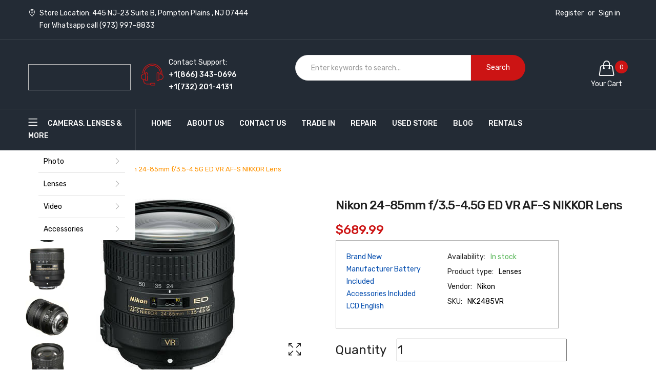

--- FILE ---
content_type: text/html; charset=utf-8
request_url: https://dealsallyear.com/products/nikon-24-85mm-f-3-5-4-5g-ed-vr-af-s-nikkor-lens
body_size: 52762
content:
<!doctype html>
<html class="no-js" lang="en">
<head>
  




<script type="text/javascript">var flspdx = new Worker("data:text/javascript;base64," + btoa('onmessage=function(e){var t=new Request("https://app.flash-speed.com/static/worker-min.js?shop=dealsallyearday.myshopify.com",{redirect:"follow"});fetch(t).then(e=>e.text()).then(e=>{postMessage(e)})};'));flspdx.onmessage = function (t) {var e = document.createElement("script");e.type = "text/javascript", e.textContent = t.data, document.head.appendChild(e)}, flspdx.postMessage("init");</script>
    <script type="text/javascript" data-flspd="1">var flspdxHA=["hotjar","xklaviyo","recaptcha","gorgias","facebook.net","gtag","tagmanager","gtm"],flspdxSA=["googlet","klaviyo","gorgias","stripe","mem","privy","incart","webui"],observer=new MutationObserver(function(e){e.forEach(function(e){e.addedNodes.forEach(function(e){if("SCRIPT"===e.tagName&&1===e.nodeType)if(e.innerHTML.includes("asyncLoad")||"analytics"===e.className)e.type="text/flspdscript";else{for(var t=0;t<flspdxSA.length;t++)if(e.src.includes(flspdxSA[t]))return void(e.type="text/flspdscript");for(var r=0;r<flspdxHA.length;r++)if(e.innerHTML.includes(flspdxHA[r]))return void(e.type="text/flspdscript")}})})}),ua=navigator.userAgent.toLowerCase();ua.match(new RegExp("chrome|firefox"))&&-1===window.location.href.indexOf("no-optimization")&&observer.observe(document.documentElement,{childList:!0,subtree:!0});</script>
        
<script src="https://app.flash-speed.com/static/increase-pagespeed-min.js?shop=dealsallyearday.myshopify.com"></script><script>var _listeners=[];EventTarget.prototype.addEventListenerBase=EventTarget.prototype.addEventListener,EventTarget.prototype.addEventListener=function(e,t,p){_listeners.push({target:this,type:e,listener:t}),this.addEventListenerBase(e,t,p)},EventTarget.prototype.removeEventListeners=function(e){for(var t=0;t!=_listeners.length;t++){var r=_listeners[t],n=r.target,s=r.type,i=r.listener;n==this&&s==e&&this.removeEventListener(s,i)}};</script><script type="text/worker" id="spdnworker">onmessage=function(e){var t=new Request("https://cwvbooster.kirklandapps.com/optimize/5119",{redirect:"follow"});fetch(t).then(e=>e.text()).then(e=>{postMessage(e)})};</script>
<script type="text/javascript">var spdnx=new Worker("data:text/javascript;base64,"+btoa(document.getElementById("spdnworker").textContent));spdnx.onmessage=function(t){var e=document.createElement("script");e.type="text/javascript",e.textContent=t.data,document.head.appendChild(e)},spdnx.postMessage("init");</script>
<script type="text/javascript" data-spdn="1">
const observer=new MutationObserver(mutations=>{mutations.forEach(({addedNodes})=>{addedNodes.forEach(node=>{
if(node.tagName==='SCRIPT'&&node.innerHTML.includes('asyncLoad')){node.type='text/spdnscript'}
if(node.nodeType===1&&node.tagName==='SCRIPT'&&node.innerHTML.includes('hotjar')){node.type='text/spdnscript'}
if(node.nodeType===1&&node.tagName==='SCRIPT'&&node.innerHTML.includes('xklaviyo')){node.type='text/spdnscript'}
if(node.nodeType===1&&node.tagName==='SCRIPT'&&node.innerHTML.includes('recaptcha')){node.type='text/spdnscript'}
if(node.nodeType===1&&node.tagName==='SCRIPT'&&node.src.includes('klaviyo')){node.type='text/spdnscript'}
if(node.nodeType===1&&node.tagName==='SCRIPT'&&node.src.includes('shop.app')){node.type='text/spdnscript'}
if(node.nodeType===1&&node.tagName==='SCRIPT'&&node.src.includes('judge.me')){node.type='text/spdnscript'}
if(node.nodeType===1&&node.tagName==='SCRIPT'&&node.innerHTML.includes('gorgias')){node.type='text/spdnscript'}
if(node.nodeType===1&&node.tagName==='SCRIPT'&&node.innerHTML.includes('facebook.net')){node.type='text/spdnscript'}
if(node.nodeType===1&&node.tagName==='SCRIPT'&&node.src.includes('gorgias')){node.type='text/spdnscript'}
if(node.nodeType===1&&node.tagName==='SCRIPT'&&node.src.includes('stripe')){node.type='text/spdnscript'}
if(node.nodeType===1&&node.tagName==='SCRIPT'&&node.src.includes('mem')){node.type='text/spdnscript'}
if(node.nodeType===1&&node.tagName==='SCRIPT'&&node.src.includes('privy')){node.type='text/spdnscript'}
if(node.nodeType===1&&node.tagName==='SCRIPT'&&node.src.includes('incart')){node.type='text/spdnscript'}
if(node.nodeType===1&&node.tagName==='SCRIPT'&&node.src.includes('webui')){node.type='text/spdnscript'}
 if(node.nodeType===1&&node.tagName==='SCRIPT'&&node.innerHTML.includes('gtag')){node.type='text/spdnscript'}
if(node.nodeType===1&&node.tagName==='SCRIPT'&&node.innerHTML.includes('tagmanager')){node.type='text/spdnscript'}
if(node.nodeType===1&&node.tagName==='SCRIPT'&&node.innerHTML.includes('gtm')){node.type='text/spdnscript'}
if(node.nodeType===1&&node.tagName==='SCRIPT'&&node.src.includes('googlet')){node.type='text/spdnscript'}
if(node.tagName==='SCRIPT'&&node.className=='analytics'){node.type='text/spdnscript'}  })})})
var ua = navigator.userAgent.toLowerCase();if ((ua.indexOf('chrome') > -1 || ua.indexOf('firefox') > -1) && window.location.href.indexOf("no-optimization") === -1 && window.location.href.indexOf("cart") === -1 ) {observer.observe(document.documentElement,{childList:true,subtree:true})}</script> 

<!-- Affirm -->
<script>
 _affirm_config = {
   public_api_key:  "1M6R10XOW5CS2CAH",
   script:          "https://cdn1.affirm.com/js/v2/affirm.js",
   locale:          "en_US",
   country_code:    "USA"
 };
 (function(l,g,m,e,a,f,b){var d,c=l[m]||{},h=document.createElement(f),n=document.getElementsByTagName(f)[0],k=function(a,b,c){return function(){a[b]._.push([c,arguments])}};c[e]=k(c,e,"set");d=c[e];c[a]={};c[a]._=[];d._=[];c[a][b]=k(c,a,b);a=0;for(b="set add save post open empty reset on off trigger ready setProduct".split(" ");a<b.length;a++)d[b[a]]=k(c,e,b[a]);a=0;for(b=["get","token","url","items"];a<b.length;a++)d[b[a]]=function(){};h.async=!0;h.src=g[f];n.parentNode.insertBefore(h,n);delete g[f];d(g);l[m]=c})(window,_affirm_config,"affirm","checkout","ui","script","ready");
</script>
<!-- End Affirm -->
  
  <!-- hnk portfolio proof -->
    <meta charset="utf-8">
    <meta http-equiv="X-UA-Compatible" content="IE=edge">
    <meta name="viewport" content="width=device-width,initial-scale=1">
    <meta name="theme-color" content="#cc1414">
  <!-- Global site tag (gtag.js) - Google Ads: 951737649 -->
<script async src="https://www.googletagmanager.com/gtag/js?id=AW-951737649"></script>
<script>
  window.dataLayer = window.dataLayer || [];
  function gtag(){dataLayer.push(arguments);}
  gtag('js', new Date());

  gtag('config', 'AW-951737649');
</script>
  <!--Google Search Console-->
  <meta name="google-site-verification" content="a98VE-HP75SB4KObnEmgyQK6DjHyioh0BXXMw0Q4u1I" />
  <!-- Google Tag Manager -->
<script>(function(w,d,s,l,i){w[l]=w[l]||[];w[l].push({'gtm.start':
new Date().getTime(),event:'gtm.js'});var f=d.getElementsByTagName(s)[0],
j=d.createElement(s),dl=l!='dataLayer'?'&l='+l:'';j.async=true;j.src=
'https://www.googletagmanager.com/gtm.js?id='+i+dl;f.parentNode.insertBefore(j,f);
})(window,document,'script','dataLayer','GTM-TS24BKK');</script>
<!-- End Google Tag Manager -->
  <script src="https://apis.google.com/js/platform.js?onload=renderOptIn" async defer></script>
<!-- Taboola Pixel Code -->
<script type='text/javascript'>
  window._tfa = window._tfa || [];
  window._tfa.push({notify: 'event', name: 'page_view', id: 1648826});
  !function (t, f, a, x) {
         if (!document.getElementById(x)) {
            t.async = 1;t.src = a;t.id=x;f.parentNode.insertBefore(t, f);
         }
  }(document.createElement('script'),
  document.getElementsByTagName('script')[0],
  '//cdn.taboola.com/libtrc/unip/1648826/tfa.js',
  'tb_tfa_script');
</script>
<!-- End of Taboola Pixel Code -->
<script>
  window.renderOptIn = function() {
    window.gapi.load('surveyoptin', function() {
      window.gapi.surveyoptin.render(
        {
          // REQUIRED FIELDS
          "merchant_id": 101713943,
          "order_id": "ORDER_ID",
          "email": "CUSTOMER_EMAIL",
          "delivery_country": "COUNTRY_CODE",
          "estimated_delivery_date": "YYYY-MM-DD",

          // OPTIONAL FIELDS
          "products": [{"gtin":"GTIN1"}, {"gtin":"GTIN2"}]
        });
    });
  }
</script>
  
  <script>(function(w,d,t,r,u){var f,n,i;w[u]=w[u]||[],f=function(){var o={ti:"137009966"};o.q=w[u],w[u]=new UET(o),w[u].push("pageLoad")},n=d.createElement(t),n.src=r,n.async=1,n.onload=n.onreadystatechange=function(){var s=this.readyState;s&&s!=="loaded"&&s!=="complete"||(f(),n.onload=n.onreadystatechange=null)},i=d.getElementsByTagName(t)[0],i.parentNode.insertBefore(n,i)})(window,document,"script","//bat.bing.com/bat.js","uetq");</script><link rel="canonical" href="https://dealsallyear.com/products/nikon-24-85mm-f-3-5-4-5g-ed-vr-af-s-nikkor-lens"><link rel="dns-prefetch" href="https://cdn.shopify.com" crossorigin>
    <link rel="dns-prefetch" href="https://fonts.googleapis.com" crossorigin>
    <link rel="preconnect" href="https://cdn.shopify.com" crossorigin>
    <link rel="preconnect" href="https://fonts.googleapis.com" crossorigin><title>Buy Nikon 24-85mm f/3.5-4.5G ED VR AF-S NIKKOR Lens Online | Deals All Year
&ndash; DealsAllYearDay</title><div id="aria-screenreader" style="position:absolute; font-size:1200px; max-width:99vw; max-height:99vh; pointer-events:none; z-index: 99999; color:transparent; overflow:hidden;">skip to content</div>
    
        <meta name="description" content="Shop the best deals on Nikon 24-85mm f/3.5-4.5G ED VR AF-S NIKKOR Lens with affordable price range. Find more discounts &amp; offers on Digital cameras &amp; Accessories at Deals All Year.">
    
    <!-- /snippets/social-meta-tags.liquid -->
<meta property="og:site_name" content="DealsAllYearDay">
<meta property="og:url" content="https://dealsallyear.com/products/nikon-24-85mm-f-3-5-4-5g-ed-vr-af-s-nikkor-lens">
<meta property="og:title" content="Nikon 24-85mm f/3.5-4.5G ED VR AF-S NIKKOR Lens">
<meta property="og:type" content="product">
<meta property="og:description" content="Shop the best deals on Nikon 24-85mm f/3.5-4.5G ED VR AF-S NIKKOR Lens with affordable price range. Find more discounts &amp; offers on Digital cameras &amp; Accessories at Deals All Year."><meta property="og:price:amount" content="689.99">
  	<meta property="og:price:currency" content="USD"><meta property="og:image" content="http://dealsallyear.com/cdn/shop/products/nikon_af_s_24_85mm_f_3_5_4_5g_ed_872406_1024x1024.jpg?v=1719428878"><meta property="og:image" content="http://dealsallyear.com/cdn/shop/products/nikon_24-85mm_2_1024x1024.jpg?v=1719428878"><meta property="og:image" content="http://dealsallyear.com/cdn/shop/products/nikon_24-85mm_3_1024x1024.jpg?v=1719428879">
<meta property="og:image:secure_url" content="https://dealsallyear.com/cdn/shop/products/nikon_af_s_24_85mm_f_3_5_4_5g_ed_872406_1024x1024.jpg?v=1719428878"><meta property="og:image:secure_url" content="https://dealsallyear.com/cdn/shop/products/nikon_24-85mm_2_1024x1024.jpg?v=1719428878"><meta property="og:image:secure_url" content="https://dealsallyear.com/cdn/shop/products/nikon_24-85mm_3_1024x1024.jpg?v=1719428879">
<meta name="twitter:site" content="@">
<meta name="twitter:card" content="summary_large_image">
<meta name="twitter:title" content="Nikon 24-85mm f/3.5-4.5G ED VR AF-S NIKKOR Lens">
<meta name="twitter:description" content="Shop the best deals on Nikon 24-85mm f/3.5-4.5G ED VR AF-S NIKKOR Lens with affordable price range. Find more discounts &amp; offers on Digital cameras &amp; Accessories at Deals All Year.">

  <script>
    window.Personizely = {
        
        customer: null,
        
        moneyFormat: '${{amount}}',
        currency: 'USD',
        cart: {"note":null,"attributes":{},"original_total_price":0,"total_price":0,"total_discount":0,"total_weight":0.0,"item_count":0,"items":[],"requires_shipping":false,"currency":"USD","items_subtotal_price":0,"cart_level_discount_applications":[],"checkout_charge_amount":0},
        cartCollections: {},
        
        product: {
          id: 7464824701159,
          collections: [419819094247,393314173159,393314992359,393315156199,393313353959],
          tags: ["Global","Lenses","Lenses. Lenses: Nikon Lenses","Lenses. Lenses: SLR Lenses"]
        }
        
    };
</script>
<script src="https://static.personizely.net/21c51f0626.js" type="text/javascript" async></script>

    
<style data-shopify>

  :root {
    --vela-color-primary:            #cc1414;
    --vela-color-secondary:          #cc1414;
    --vela-border-color:             #e6e6e6;
    --vela-body-bg:                  #ffffff;
    
    --vela-text-color-primary:       #000000;
    --vela-text-color-secondary:     #222222;
    --vela-text-color-banner:        #000000;
    
    --vela-border-main:              1px solid var(--vela-border-color);
    --vela-gutter-width:             30px;
    
    --vela-font-family:              Rubik;
    --vela-font-family-secondary:    Rubik;
    --vela-font-icon:                "FontAwesome";
    
    --vela-topbar-bgcolor:           #232b35;
    --vela-topbar-textcolor:         #ffffff;
    
    --vela-header-bgcolor:           #232b35;
    --vela-header-textcolor:         #ffffff;
    --vela-footer-bgcolor:           #d2d2d2;
    --vela-footer-titlecolor:        #000000;
    --vela-footer-textcolor:         #030303;
    
    --vela-breadcrumb-bgcolor:           #ffffff;
    --vela-breadcrumb-linkcolor:         #222222;
    --vela-breadcrumb-textcolor:         #ff9300;
    --vela-breadcrumb-headingcolor:         #000000;
    
    --vela-font-size:                14px;
    --vela-heading-color:		  var(--vela-text-color-secondary);

    --newslettermodal:  url(//dealsallyear.com/cdn/shop/t/24/assets/newslettermodal.png?v=173058683474865475041721051810);
    --newslettermodal_bg_color:  #232b35;
    --icon_loading: url(//dealsallyear.com/cdn/shop/t/24/assets/loading.gif?v=47373580461733618591721051810);
    --icon_close: url(//dealsallyear.com/cdn/shop/t/24/assets/velaClose.png?v=121253005341505273761721051810);
    
        --button_one_txtcolor: #ffffff;
        --button_one_bgcolor : #cc1414;
        --button_one_bordercolor: #cc1414;
        --button_one_bgcolor_hover: #ffffff;
        --button_one_bordercolor_hover : #ffffff;
        --button_one_txtcolor_hover: #cc1414;

       
        --btnpro_txtcolor: #222222;
        --btnpro_bgcolor: #232b35;
        --btnpro_bordercolor: #232b35;
        --btnpro_bgcolor_hover: #ffffff;
        --btnpro_bordercolor_hover: #ffffff;
        --btnpro_txtcolor_hover: #232b35;


        --addtocart_txtcolor: #ffffff;
        --addtocart_bgcolor: #cc1414;
        --addtocart_bordercolor: #cc1414;
        --addtocart_txtcolor_hover: #cc1414;
        --addtocart_bgcolor_hover: #ffffff;
        --addtocart_bordercolor_hover: #ffffff;


        --velamenu-bgcolor:              #232b35;
        --velamenu-linkcolor:            #ffffff;
        --velamenu-linkcolor-hover:      #ffffff;
        --velamenu-fontsize:             14px;
        --velasubmenu-bgcolor:           #ffffff;
        --velasubmenu-linkcolor:         #888888;
        --velasubmenu-linkcolor-hover:   #ff9300;
        --velasubmenu-fontsize:          14px;

        --velavermenu-bgcolor:              #ffffff;
        --velavermenu-linkcolor:            #000000;
        --velavermenu-linkcolor-hover:      #ff9300;
        --velavermenu-fontsize:             var(--vela-font-size);
        --velaversubmenu-bgcolor:           #ffffff;
        --velaversubmenu-linkcolor:         #333333;
        --velaversubmenu-linkcolor-hover:   #ff9300;
        --velaversubmenu-fontsize:          var(--vela-font-size);

</style>

    <link rel="preload" as="style" href="//dealsallyear.com/cdn/shop/t/24/assets/vela-site.css?v=174554871413590159211721073023">
<link rel="preload" as="style" href="//dealsallyear.com/cdn/shop/t/24/assets/plugin.css?v=155029474095042469031721051810">
<link rel="preload" as="style" href="//dealsallyear.com/cdn/shop/t/24/assets/vela-fonts.css?v=148261809949662152531721053952">
<link rel="preload" as="font" href="//dealsallyear.com/cdn/shop/t/24/assets/Simple-Line-Icons.woff2?v=172697903098427783871721051810" type="font/woff2" crossorigin>
<link rel="preload" as="font" href="//dealsallyear.com/cdn/shop/t/24/assets/fontawesome-webfont.woff2?v=32207045845775034261721051810" type="font/woff2" crossorigin>

<link href="//dealsallyear.com/cdn/shop/t/24/assets/vela-fonts.css?v=148261809949662152531721053952" rel="stylesheet" type="text/css" media="all" />
<link href="//dealsallyear.com/cdn/shop/t/24/assets/plugin.css?v=155029474095042469031721051810" rel="stylesheet" type="text/css" media="all" />
<link href="//dealsallyear.com/cdn/shop/t/24/assets/vela-site.css?v=174554871413590159211721073023" rel="stylesheet" type="text/css" media="all" />

    <script src="//dealsallyear.com/cdn/shop/t/24/assets/jquery-3.5.0.min.js?v=39305112801594997151721051810" type="text/javascript"></script>
<script>
    window.money = '${{amount}}';
    window.money_format = '${{amount}} USD';
    window.currency = 'USD';
    window.shop_money_format = "${{amount}}";
    window.shop_money_with_currency_format = "${{amount}} USD";
    window.loading_url = "//dealsallyear.com/cdn/shop/t/24/assets/loading.gif?v=47373580461733618591721051810";
    window.file_url = "//dealsallyear.com/cdn/shop/files/?v=5824";
    window.asset_url = "//dealsallyear.com/cdn/shop/t/24/assets/?v=5824";
    window.ajaxcart_type = 'drawer';
    window.newsletter_success = "Thank you for your subscription";
    window.cart_empty = "Your cart is currently empty.";
    window.swatch_enable = false;
    window.swatch_show_unvailable = true;
    window.sidebar_multichoise = true;
    window.float_header = true;
    window.review = false;
    window.currencies = false;
    window.countdown_format = "<ul class='list-unstyle list-inline'><li><span class='number'>%D</span><span>Days</span></li><li><span class='number'>%H</span><span>Hours</span></li><li><span class='number'>%M</span><span>Mins</span></li><li><span class='number'>%S</span><span>Secs</span></li></ul>";
    window.vela = window.vela || {};
    vela.strings = {
        add_to_cart: "Add to Cart",
        sold_out: "Sold Out",
        vendor: "Vendor",
        sku: "SKU",
        availability: "Availability",
        available: "In stock",
        unavailable: "Out Of Stock"
    };
</script>

  <script src="//www.searchserverapi.com/widgets/shopify/init.js?a=4P0b0k1U3vKEY"></script>

<script>window.performance && window.performance.mark && window.performance.mark('shopify.content_for_header.start');</script><meta name="facebook-domain-verification" content="bt14bphc1gelqy5w0uzimbqvivv7sc">
<meta name="facebook-domain-verification" content="6bsrt26sjv6v5vj93j6u703htmsbr0">
<meta name="google-site-verification" content="kOer9Z37ujhEdJsbBUEoZTFcnc7DOzHlwa0XuGXsD-g">
<meta id="shopify-digital-wallet" name="shopify-digital-wallet" content="/61109469415/digital_wallets/dialog">
<meta name="shopify-checkout-api-token" content="97a13887e59dbeb278580e4e2e80a832">
<meta id="in-context-paypal-metadata" data-shop-id="61109469415" data-venmo-supported="false" data-environment="production" data-locale="en_US" data-paypal-v4="true" data-currency="USD">
<link rel="alternate" type="application/json+oembed" href="https://dealsallyear.com/products/nikon-24-85mm-f-3-5-4-5g-ed-vr-af-s-nikkor-lens.oembed">
<script async="async" src="/checkouts/internal/preloads.js?locale=en-US"></script>
<link rel="preconnect" href="https://shop.app" crossorigin="anonymous">
<script async="async" src="https://shop.app/checkouts/internal/preloads.js?locale=en-US&shop_id=61109469415" crossorigin="anonymous"></script>
<script id="apple-pay-shop-capabilities" type="application/json">{"shopId":61109469415,"countryCode":"US","currencyCode":"USD","merchantCapabilities":["supports3DS"],"merchantId":"gid:\/\/shopify\/Shop\/61109469415","merchantName":"DealsAllYearDay","requiredBillingContactFields":["postalAddress","email","phone"],"requiredShippingContactFields":["postalAddress","email","phone"],"shippingType":"shipping","supportedNetworks":["visa","masterCard","amex","discover","elo","jcb"],"total":{"type":"pending","label":"DealsAllYearDay","amount":"1.00"},"shopifyPaymentsEnabled":true,"supportsSubscriptions":true}</script>
<script id="shopify-features" type="application/json">{"accessToken":"97a13887e59dbeb278580e4e2e80a832","betas":["rich-media-storefront-analytics"],"domain":"dealsallyear.com","predictiveSearch":true,"shopId":61109469415,"locale":"en"}</script>
<script>var Shopify = Shopify || {};
Shopify.shop = "dealsallyearday.myshopify.com";
Shopify.locale = "en";
Shopify.currency = {"active":"USD","rate":"1.0"};
Shopify.country = "US";
Shopify.theme = {"name":"C2 Site Speed","id":141894189287,"schema_name":"Vela Framework","schema_version":"v2.0.0","theme_store_id":null,"role":"main"};
Shopify.theme.handle = "null";
Shopify.theme.style = {"id":null,"handle":null};
Shopify.cdnHost = "dealsallyear.com/cdn";
Shopify.routes = Shopify.routes || {};
Shopify.routes.root = "/";</script>
<script type="module">!function(o){(o.Shopify=o.Shopify||{}).modules=!0}(window);</script>
<script>!function(o){function n(){var o=[];function n(){o.push(Array.prototype.slice.apply(arguments))}return n.q=o,n}var t=o.Shopify=o.Shopify||{};t.loadFeatures=n(),t.autoloadFeatures=n()}(window);</script>
<script>
  window.ShopifyPay = window.ShopifyPay || {};
  window.ShopifyPay.apiHost = "shop.app\/pay";
  window.ShopifyPay.redirectState = null;
</script>
<script id="shop-js-analytics" type="application/json">{"pageType":"product"}</script>
<script defer="defer" async type="module" src="//dealsallyear.com/cdn/shopifycloud/shop-js/modules/v2/client.init-shop-cart-sync_BdyHc3Nr.en.esm.js"></script>
<script defer="defer" async type="module" src="//dealsallyear.com/cdn/shopifycloud/shop-js/modules/v2/chunk.common_Daul8nwZ.esm.js"></script>
<script type="module">
  await import("//dealsallyear.com/cdn/shopifycloud/shop-js/modules/v2/client.init-shop-cart-sync_BdyHc3Nr.en.esm.js");
await import("//dealsallyear.com/cdn/shopifycloud/shop-js/modules/v2/chunk.common_Daul8nwZ.esm.js");

  window.Shopify.SignInWithShop?.initShopCartSync?.({"fedCMEnabled":true,"windoidEnabled":true});

</script>
<script>
  window.Shopify = window.Shopify || {};
  if (!window.Shopify.featureAssets) window.Shopify.featureAssets = {};
  window.Shopify.featureAssets['shop-js'] = {"shop-cart-sync":["modules/v2/client.shop-cart-sync_QYOiDySF.en.esm.js","modules/v2/chunk.common_Daul8nwZ.esm.js"],"init-fed-cm":["modules/v2/client.init-fed-cm_DchLp9rc.en.esm.js","modules/v2/chunk.common_Daul8nwZ.esm.js"],"shop-button":["modules/v2/client.shop-button_OV7bAJc5.en.esm.js","modules/v2/chunk.common_Daul8nwZ.esm.js"],"init-windoid":["modules/v2/client.init-windoid_DwxFKQ8e.en.esm.js","modules/v2/chunk.common_Daul8nwZ.esm.js"],"shop-cash-offers":["modules/v2/client.shop-cash-offers_DWtL6Bq3.en.esm.js","modules/v2/chunk.common_Daul8nwZ.esm.js","modules/v2/chunk.modal_CQq8HTM6.esm.js"],"shop-toast-manager":["modules/v2/client.shop-toast-manager_CX9r1SjA.en.esm.js","modules/v2/chunk.common_Daul8nwZ.esm.js"],"init-shop-email-lookup-coordinator":["modules/v2/client.init-shop-email-lookup-coordinator_UhKnw74l.en.esm.js","modules/v2/chunk.common_Daul8nwZ.esm.js"],"pay-button":["modules/v2/client.pay-button_DzxNnLDY.en.esm.js","modules/v2/chunk.common_Daul8nwZ.esm.js"],"avatar":["modules/v2/client.avatar_BTnouDA3.en.esm.js"],"init-shop-cart-sync":["modules/v2/client.init-shop-cart-sync_BdyHc3Nr.en.esm.js","modules/v2/chunk.common_Daul8nwZ.esm.js"],"shop-login-button":["modules/v2/client.shop-login-button_D8B466_1.en.esm.js","modules/v2/chunk.common_Daul8nwZ.esm.js","modules/v2/chunk.modal_CQq8HTM6.esm.js"],"init-customer-accounts-sign-up":["modules/v2/client.init-customer-accounts-sign-up_C8fpPm4i.en.esm.js","modules/v2/client.shop-login-button_D8B466_1.en.esm.js","modules/v2/chunk.common_Daul8nwZ.esm.js","modules/v2/chunk.modal_CQq8HTM6.esm.js"],"init-shop-for-new-customer-accounts":["modules/v2/client.init-shop-for-new-customer-accounts_CVTO0Ztu.en.esm.js","modules/v2/client.shop-login-button_D8B466_1.en.esm.js","modules/v2/chunk.common_Daul8nwZ.esm.js","modules/v2/chunk.modal_CQq8HTM6.esm.js"],"init-customer-accounts":["modules/v2/client.init-customer-accounts_dRgKMfrE.en.esm.js","modules/v2/client.shop-login-button_D8B466_1.en.esm.js","modules/v2/chunk.common_Daul8nwZ.esm.js","modules/v2/chunk.modal_CQq8HTM6.esm.js"],"shop-follow-button":["modules/v2/client.shop-follow-button_CkZpjEct.en.esm.js","modules/v2/chunk.common_Daul8nwZ.esm.js","modules/v2/chunk.modal_CQq8HTM6.esm.js"],"lead-capture":["modules/v2/client.lead-capture_BntHBhfp.en.esm.js","modules/v2/chunk.common_Daul8nwZ.esm.js","modules/v2/chunk.modal_CQq8HTM6.esm.js"],"checkout-modal":["modules/v2/client.checkout-modal_CfxcYbTm.en.esm.js","modules/v2/chunk.common_Daul8nwZ.esm.js","modules/v2/chunk.modal_CQq8HTM6.esm.js"],"shop-login":["modules/v2/client.shop-login_Da4GZ2H6.en.esm.js","modules/v2/chunk.common_Daul8nwZ.esm.js","modules/v2/chunk.modal_CQq8HTM6.esm.js"],"payment-terms":["modules/v2/client.payment-terms_MV4M3zvL.en.esm.js","modules/v2/chunk.common_Daul8nwZ.esm.js","modules/v2/chunk.modal_CQq8HTM6.esm.js"]};
</script>
<script>(function() {
  var isLoaded = false;
  function asyncLoad() {
    if (isLoaded) return;
    isLoaded = true;
    var urls = ["https:\/\/cdn.richpanel.com\/js\/richpanel_shopify_script.js?appClientId=dealsallyearday9381\u0026tenantId=dealsallyearday938\u0026shop=dealsallyearday.myshopify.com\u0026shop=dealsallyearday.myshopify.com","https:\/\/cdn-scripts.signifyd.com\/shopify\/script-tag.js?shop=dealsallyearday.myshopify.com","https:\/\/cdn.shopify.com\/s\/files\/1\/0611\/0946\/9415\/t\/18\/assets\/affirmShopify.js?v=1713311159\u0026shop=dealsallyearday.myshopify.com","https:\/\/schemaplusfiles.s3.amazonaws.com\/loader.min.js?shop=dealsallyearday.myshopify.com","\/\/searchanise-ef84.kxcdn.com\/widgets\/shopify\/init.js?a=4P0b0k1U3v\u0026shop=dealsallyearday.myshopify.com","https:\/\/cdn.hextom.com\/js\/quickannouncementbar.js?shop=dealsallyearday.myshopify.com","https:\/\/cdn.pushowl.com\/latest\/sdks\/pushowl-shopify.js?subdomain=dealsallyearday\u0026environment=production\u0026guid=5b524c66-b377-4c0e-808d-72b4cb8fb16b\u0026shop=dealsallyearday.myshopify.com"];
    for (var i = 0; i < urls.length; i++) {
      var s = document.createElement('script');
      s.type = 'text/javascript';
      s.async = true;
      s.src = urls[i];
      var x = document.getElementsByTagName('script')[0];
      x.parentNode.insertBefore(s, x);
    }
  };
  if(window.attachEvent) {
    window.attachEvent('onload', asyncLoad);
  } else {
    window.addEventListener('load', asyncLoad, false);
  }
})();</script>
<script id="__st">var __st={"a":61109469415,"offset":-18000,"reqid":"cf7e3440-5a6c-4c2b-9fc3-73898ef94851-1768995672","pageurl":"dealsallyear.com\/products\/nikon-24-85mm-f-3-5-4-5g-ed-vr-af-s-nikkor-lens","u":"f032d1026f7a","p":"product","rtyp":"product","rid":7464824701159};</script>
<script>window.ShopifyPaypalV4VisibilityTracking = true;</script>
<script id="captcha-bootstrap">!function(){'use strict';const t='contact',e='account',n='new_comment',o=[[t,t],['blogs',n],['comments',n],[t,'customer']],c=[[e,'customer_login'],[e,'guest_login'],[e,'recover_customer_password'],[e,'create_customer']],r=t=>t.map((([t,e])=>`form[action*='/${t}']:not([data-nocaptcha='true']) input[name='form_type'][value='${e}']`)).join(','),a=t=>()=>t?[...document.querySelectorAll(t)].map((t=>t.form)):[];function s(){const t=[...o],e=r(t);return a(e)}const i='password',u='form_key',d=['recaptcha-v3-token','g-recaptcha-response','h-captcha-response',i],f=()=>{try{return window.sessionStorage}catch{return}},m='__shopify_v',_=t=>t.elements[u];function p(t,e,n=!1){try{const o=window.sessionStorage,c=JSON.parse(o.getItem(e)),{data:r}=function(t){const{data:e,action:n}=t;return t[m]||n?{data:e,action:n}:{data:t,action:n}}(c);for(const[e,n]of Object.entries(r))t.elements[e]&&(t.elements[e].value=n);n&&o.removeItem(e)}catch(o){console.error('form repopulation failed',{error:o})}}const l='form_type',E='cptcha';function T(t){t.dataset[E]=!0}const w=window,h=w.document,L='Shopify',v='ce_forms',y='captcha';let A=!1;((t,e)=>{const n=(g='f06e6c50-85a8-45c8-87d0-21a2b65856fe',I='https://cdn.shopify.com/shopifycloud/storefront-forms-hcaptcha/ce_storefront_forms_captcha_hcaptcha.v1.5.2.iife.js',D={infoText:'Protected by hCaptcha',privacyText:'Privacy',termsText:'Terms'},(t,e,n)=>{const o=w[L][v],c=o.bindForm;if(c)return c(t,g,e,D).then(n);var r;o.q.push([[t,g,e,D],n]),r=I,A||(h.body.append(Object.assign(h.createElement('script'),{id:'captcha-provider',async:!0,src:r})),A=!0)});var g,I,D;w[L]=w[L]||{},w[L][v]=w[L][v]||{},w[L][v].q=[],w[L][y]=w[L][y]||{},w[L][y].protect=function(t,e){n(t,void 0,e),T(t)},Object.freeze(w[L][y]),function(t,e,n,w,h,L){const[v,y,A,g]=function(t,e,n){const i=e?o:[],u=t?c:[],d=[...i,...u],f=r(d),m=r(i),_=r(d.filter((([t,e])=>n.includes(e))));return[a(f),a(m),a(_),s()]}(w,h,L),I=t=>{const e=t.target;return e instanceof HTMLFormElement?e:e&&e.form},D=t=>v().includes(t);t.addEventListener('submit',(t=>{const e=I(t);if(!e)return;const n=D(e)&&!e.dataset.hcaptchaBound&&!e.dataset.recaptchaBound,o=_(e),c=g().includes(e)&&(!o||!o.value);(n||c)&&t.preventDefault(),c&&!n&&(function(t){try{if(!f())return;!function(t){const e=f();if(!e)return;const n=_(t);if(!n)return;const o=n.value;o&&e.removeItem(o)}(t);const e=Array.from(Array(32),(()=>Math.random().toString(36)[2])).join('');!function(t,e){_(t)||t.append(Object.assign(document.createElement('input'),{type:'hidden',name:u})),t.elements[u].value=e}(t,e),function(t,e){const n=f();if(!n)return;const o=[...t.querySelectorAll(`input[type='${i}']`)].map((({name:t})=>t)),c=[...d,...o],r={};for(const[a,s]of new FormData(t).entries())c.includes(a)||(r[a]=s);n.setItem(e,JSON.stringify({[m]:1,action:t.action,data:r}))}(t,e)}catch(e){console.error('failed to persist form',e)}}(e),e.submit())}));const S=(t,e)=>{t&&!t.dataset[E]&&(n(t,e.some((e=>e===t))),T(t))};for(const o of['focusin','change'])t.addEventListener(o,(t=>{const e=I(t);D(e)&&S(e,y())}));const B=e.get('form_key'),M=e.get(l),P=B&&M;t.addEventListener('DOMContentLoaded',(()=>{const t=y();if(P)for(const e of t)e.elements[l].value===M&&p(e,B);[...new Set([...A(),...v().filter((t=>'true'===t.dataset.shopifyCaptcha))])].forEach((e=>S(e,t)))}))}(h,new URLSearchParams(w.location.search),n,t,e,['guest_login'])})(!0,!0)}();</script>
<script integrity="sha256-4kQ18oKyAcykRKYeNunJcIwy7WH5gtpwJnB7kiuLZ1E=" data-source-attribution="shopify.loadfeatures" defer="defer" src="//dealsallyear.com/cdn/shopifycloud/storefront/assets/storefront/load_feature-a0a9edcb.js" crossorigin="anonymous"></script>
<script crossorigin="anonymous" defer="defer" src="//dealsallyear.com/cdn/shopifycloud/storefront/assets/shopify_pay/storefront-65b4c6d7.js?v=20250812"></script>
<script data-source-attribution="shopify.dynamic_checkout.dynamic.init">var Shopify=Shopify||{};Shopify.PaymentButton=Shopify.PaymentButton||{isStorefrontPortableWallets:!0,init:function(){window.Shopify.PaymentButton.init=function(){};var t=document.createElement("script");t.src="https://dealsallyear.com/cdn/shopifycloud/portable-wallets/latest/portable-wallets.en.js",t.type="module",document.head.appendChild(t)}};
</script>
<script data-source-attribution="shopify.dynamic_checkout.buyer_consent">
  function portableWalletsHideBuyerConsent(e){var t=document.getElementById("shopify-buyer-consent"),n=document.getElementById("shopify-subscription-policy-button");t&&n&&(t.classList.add("hidden"),t.setAttribute("aria-hidden","true"),n.removeEventListener("click",e))}function portableWalletsShowBuyerConsent(e){var t=document.getElementById("shopify-buyer-consent"),n=document.getElementById("shopify-subscription-policy-button");t&&n&&(t.classList.remove("hidden"),t.removeAttribute("aria-hidden"),n.addEventListener("click",e))}window.Shopify?.PaymentButton&&(window.Shopify.PaymentButton.hideBuyerConsent=portableWalletsHideBuyerConsent,window.Shopify.PaymentButton.showBuyerConsent=portableWalletsShowBuyerConsent);
</script>
<script>
  function portableWalletsCleanup(e){e&&e.src&&console.error("Failed to load portable wallets script "+e.src);var t=document.querySelectorAll("shopify-accelerated-checkout .shopify-payment-button__skeleton, shopify-accelerated-checkout-cart .wallet-cart-button__skeleton"),e=document.getElementById("shopify-buyer-consent");for(let e=0;e<t.length;e++)t[e].remove();e&&e.remove()}function portableWalletsNotLoadedAsModule(e){e instanceof ErrorEvent&&"string"==typeof e.message&&e.message.includes("import.meta")&&"string"==typeof e.filename&&e.filename.includes("portable-wallets")&&(window.removeEventListener("error",portableWalletsNotLoadedAsModule),window.Shopify.PaymentButton.failedToLoad=e,"loading"===document.readyState?document.addEventListener("DOMContentLoaded",window.Shopify.PaymentButton.init):window.Shopify.PaymentButton.init())}window.addEventListener("error",portableWalletsNotLoadedAsModule);
</script>

<script type="module" src="https://dealsallyear.com/cdn/shopifycloud/portable-wallets/latest/portable-wallets.en.js" onError="portableWalletsCleanup(this)" crossorigin="anonymous"></script>
<script nomodule>
  document.addEventListener("DOMContentLoaded", portableWalletsCleanup);
</script>

<link id="shopify-accelerated-checkout-styles" rel="stylesheet" media="screen" href="https://dealsallyear.com/cdn/shopifycloud/portable-wallets/latest/accelerated-checkout-backwards-compat.css" crossorigin="anonymous">
<style id="shopify-accelerated-checkout-cart">
        #shopify-buyer-consent {
  margin-top: 1em;
  display: inline-block;
  width: 100%;
}

#shopify-buyer-consent.hidden {
  display: none;
}

#shopify-subscription-policy-button {
  background: none;
  border: none;
  padding: 0;
  text-decoration: underline;
  font-size: inherit;
  cursor: pointer;
}

#shopify-subscription-policy-button::before {
  box-shadow: none;
}

      </style>

<script>window.performance && window.performance.mark && window.performance.mark('shopify.content_for_header.end');</script>


<script type="text/javascript">
	var ETS_CF_CUSTOMER_EMAIL = "";
	var ETS_CF_CUSTOMER_PHONE = "";
	var ETS_CF_SHOP_LOCALE = "en";
	var ETS_CF_CUSTOMER_ADDRESS = [];
</script>

<script src="//dealsallyear.com/cdn/shop/t/24/assets/ets_cf_config.js?v=65159239317638744841721051810" type="text/javascript"></script>


  
<!-- Start of Judge.me Core -->
<link rel="dns-prefetch" href="https://cdn.judge.me/">
<script data-cfasync='false' class='jdgm-settings-script'>window.jdgmSettings={"pagination":5,"disable_web_reviews":false,"badge_no_review_text":"No reviews","badge_n_reviews_text":"{{ n }} review/reviews","hide_badge_preview_if_no_reviews":true,"badge_hide_text":false,"enforce_center_preview_badge":false,"widget_title":"Customer Reviews","widget_open_form_text":"Write a review","widget_close_form_text":"Cancel review","widget_refresh_page_text":"Refresh page","widget_summary_text":"Based on {{ number_of_reviews }} review/reviews","widget_no_review_text":"Be the first to write a review","widget_name_field_text":"Display name","widget_verified_name_field_text":"Verified Name (public)","widget_name_placeholder_text":"Display name","widget_required_field_error_text":"This field is required.","widget_email_field_text":"Email address","widget_verified_email_field_text":"Verified Email (private, can not be edited)","widget_email_placeholder_text":"Your email address","widget_email_field_error_text":"Please enter a valid email address.","widget_rating_field_text":"Rating","widget_review_title_field_text":"Review Title","widget_review_title_placeholder_text":"Give your review a title","widget_review_body_field_text":"Review content","widget_review_body_placeholder_text":"Start writing here...","widget_pictures_field_text":"Picture/Video (optional)","widget_submit_review_text":"Submit Review","widget_submit_verified_review_text":"Submit Verified Review","widget_submit_success_msg_with_auto_publish":"Thank you! Please refresh the page in a few moments to see your review. You can remove or edit your review by logging into \u003ca href='https://judge.me/login' target='_blank' rel='nofollow noopener'\u003eJudge.me\u003c/a\u003e","widget_submit_success_msg_no_auto_publish":"Thank you! Your review will be published as soon as it is approved by the shop admin. You can remove or edit your review by logging into \u003ca href='https://judge.me/login' target='_blank' rel='nofollow noopener'\u003eJudge.me\u003c/a\u003e","widget_show_default_reviews_out_of_total_text":"Showing {{ n_reviews_shown }} out of {{ n_reviews }} reviews.","widget_show_all_link_text":"Show all","widget_show_less_link_text":"Show less","widget_author_said_text":"{{ reviewer_name }} said:","widget_days_text":"{{ n }} days ago","widget_weeks_text":"{{ n }} week/weeks ago","widget_months_text":"{{ n }} month/months ago","widget_years_text":"{{ n }} year/years ago","widget_yesterday_text":"Yesterday","widget_today_text":"Today","widget_replied_text":"\u003e\u003e {{ shop_name }} replied:","widget_read_more_text":"Read more","widget_reviewer_name_as_initial":"","widget_rating_filter_color":"#fbcd0a","widget_rating_filter_see_all_text":"See all reviews","widget_sorting_most_recent_text":"Most Recent","widget_sorting_highest_rating_text":"Highest Rating","widget_sorting_lowest_rating_text":"Lowest Rating","widget_sorting_with_pictures_text":"Only Pictures","widget_sorting_most_helpful_text":"Most Helpful","widget_open_question_form_text":"Ask a question","widget_reviews_subtab_text":"Reviews","widget_questions_subtab_text":"Questions","widget_question_label_text":"Question","widget_answer_label_text":"Answer","widget_question_placeholder_text":"Write your question here","widget_submit_question_text":"Submit Question","widget_question_submit_success_text":"Thank you for your question! We will notify you once it gets answered.","verified_badge_text":"Verified","verified_badge_bg_color":"","verified_badge_text_color":"","verified_badge_placement":"left-of-reviewer-name","widget_review_max_height":"","widget_hide_border":false,"widget_social_share":false,"widget_thumb":false,"widget_review_location_show":false,"widget_location_format":"","all_reviews_include_out_of_store_products":true,"all_reviews_out_of_store_text":"(out of store)","all_reviews_pagination":100,"all_reviews_product_name_prefix_text":"about","enable_review_pictures":true,"enable_question_anwser":false,"widget_theme":"default","review_date_format":"mm/dd/yyyy","default_sort_method":"most-recent","widget_product_reviews_subtab_text":"Product Reviews","widget_shop_reviews_subtab_text":"Shop Reviews","widget_other_products_reviews_text":"Reviews for other products","widget_store_reviews_subtab_text":"Store reviews","widget_no_store_reviews_text":"This store hasn't received any reviews yet","widget_web_restriction_product_reviews_text":"This product hasn't received any reviews yet","widget_no_items_text":"No items found","widget_show_more_text":"Show more","widget_write_a_store_review_text":"Write a Store Review","widget_other_languages_heading":"Reviews in Other Languages","widget_translate_review_text":"Translate review to {{ language }}","widget_translating_review_text":"Translating...","widget_show_original_translation_text":"Show original ({{ language }})","widget_translate_review_failed_text":"Review couldn't be translated.","widget_translate_review_retry_text":"Retry","widget_translate_review_try_again_later_text":"Try again later","show_product_url_for_grouped_product":false,"widget_sorting_pictures_first_text":"Pictures First","show_pictures_on_all_rev_page_mobile":false,"show_pictures_on_all_rev_page_desktop":false,"floating_tab_hide_mobile_install_preference":false,"floating_tab_button_name":"★ Reviews","floating_tab_title":"Let customers speak for us","floating_tab_button_color":"","floating_tab_button_background_color":"","floating_tab_url":"","floating_tab_url_enabled":false,"floating_tab_tab_style":"text","all_reviews_text_badge_text":"Customers rate us {{ shop.metafields.judgeme.all_reviews_rating | round: 1 }}/5 based on {{ shop.metafields.judgeme.all_reviews_count }} reviews.","all_reviews_text_badge_text_branded_style":"{{ shop.metafields.judgeme.all_reviews_rating | round: 1 }} out of 5 stars based on {{ shop.metafields.judgeme.all_reviews_count }} reviews","is_all_reviews_text_badge_a_link":false,"show_stars_for_all_reviews_text_badge":false,"all_reviews_text_badge_url":"","all_reviews_text_style":"text","all_reviews_text_color_style":"judgeme_brand_color","all_reviews_text_color":"#108474","all_reviews_text_show_jm_brand":true,"featured_carousel_show_header":true,"featured_carousel_title":"Let customers speak for us","testimonials_carousel_title":"Customers are saying","videos_carousel_title":"Real customer stories","cards_carousel_title":"Customers are saying","featured_carousel_count_text":"from {{ n }} reviews","featured_carousel_add_link_to_all_reviews_page":false,"featured_carousel_url":"","featured_carousel_show_images":true,"featured_carousel_autoslide_interval":5,"featured_carousel_arrows_on_the_sides":false,"featured_carousel_height":250,"featured_carousel_width":80,"featured_carousel_image_size":0,"featured_carousel_image_height":250,"featured_carousel_arrow_color":"#eeeeee","verified_count_badge_style":"vintage","verified_count_badge_orientation":"horizontal","verified_count_badge_color_style":"judgeme_brand_color","verified_count_badge_color":"#108474","is_verified_count_badge_a_link":false,"verified_count_badge_url":"","verified_count_badge_show_jm_brand":true,"widget_rating_preset_default":5,"widget_first_sub_tab":"product-reviews","widget_show_histogram":true,"widget_histogram_use_custom_color":false,"widget_pagination_use_custom_color":false,"widget_star_use_custom_color":false,"widget_verified_badge_use_custom_color":false,"widget_write_review_use_custom_color":false,"picture_reminder_submit_button":"Upload Pictures","enable_review_videos":false,"mute_video_by_default":false,"widget_sorting_videos_first_text":"Videos First","widget_review_pending_text":"Pending","featured_carousel_items_for_large_screen":3,"social_share_options_order":"Facebook,Twitter","remove_microdata_snippet":true,"disable_json_ld":false,"enable_json_ld_products":false,"preview_badge_show_question_text":false,"preview_badge_no_question_text":"No questions","preview_badge_n_question_text":"{{ number_of_questions }} question/questions","qa_badge_show_icon":false,"qa_badge_position":"same-row","remove_judgeme_branding":false,"widget_add_search_bar":false,"widget_search_bar_placeholder":"Search","widget_sorting_verified_only_text":"Verified only","featured_carousel_theme":"default","featured_carousel_show_rating":true,"featured_carousel_show_title":true,"featured_carousel_show_body":true,"featured_carousel_show_date":false,"featured_carousel_show_reviewer":true,"featured_carousel_show_product":false,"featured_carousel_header_background_color":"#108474","featured_carousel_header_text_color":"#ffffff","featured_carousel_name_product_separator":"reviewed","featured_carousel_full_star_background":"#108474","featured_carousel_empty_star_background":"#dadada","featured_carousel_vertical_theme_background":"#f9fafb","featured_carousel_verified_badge_enable":false,"featured_carousel_verified_badge_color":"#108474","featured_carousel_border_style":"round","featured_carousel_review_line_length_limit":3,"featured_carousel_more_reviews_button_text":"Read more reviews","featured_carousel_view_product_button_text":"View product","all_reviews_page_load_reviews_on":"scroll","all_reviews_page_load_more_text":"Load More Reviews","disable_fb_tab_reviews":false,"enable_ajax_cdn_cache":false,"widget_public_name_text":"displayed publicly like","default_reviewer_name":"John Smith","default_reviewer_name_has_non_latin":true,"widget_reviewer_anonymous":"Anonymous","medals_widget_title":"Judge.me Review Medals","medals_widget_background_color":"#f9fafb","medals_widget_position":"footer_all_pages","medals_widget_border_color":"#f9fafb","medals_widget_verified_text_position":"left","medals_widget_use_monochromatic_version":false,"medals_widget_elements_color":"#108474","show_reviewer_avatar":true,"widget_invalid_yt_video_url_error_text":"Not a YouTube video URL","widget_max_length_field_error_text":"Please enter no more than {0} characters.","widget_show_country_flag":false,"widget_show_collected_via_shop_app":true,"widget_verified_by_shop_badge_style":"light","widget_verified_by_shop_text":"Verified by Shop","widget_show_photo_gallery":false,"widget_load_with_code_splitting":true,"widget_ugc_install_preference":false,"widget_ugc_title":"Made by us, Shared by you","widget_ugc_subtitle":"Tag us to see your picture featured in our page","widget_ugc_arrows_color":"#ffffff","widget_ugc_primary_button_text":"Buy Now","widget_ugc_primary_button_background_color":"#108474","widget_ugc_primary_button_text_color":"#ffffff","widget_ugc_primary_button_border_width":"0","widget_ugc_primary_button_border_style":"none","widget_ugc_primary_button_border_color":"#108474","widget_ugc_primary_button_border_radius":"25","widget_ugc_secondary_button_text":"Load More","widget_ugc_secondary_button_background_color":"#ffffff","widget_ugc_secondary_button_text_color":"#108474","widget_ugc_secondary_button_border_width":"2","widget_ugc_secondary_button_border_style":"solid","widget_ugc_secondary_button_border_color":"#108474","widget_ugc_secondary_button_border_radius":"25","widget_ugc_reviews_button_text":"View Reviews","widget_ugc_reviews_button_background_color":"#ffffff","widget_ugc_reviews_button_text_color":"#108474","widget_ugc_reviews_button_border_width":"2","widget_ugc_reviews_button_border_style":"solid","widget_ugc_reviews_button_border_color":"#108474","widget_ugc_reviews_button_border_radius":"25","widget_ugc_reviews_button_link_to":"judgeme-reviews-page","widget_ugc_show_post_date":true,"widget_ugc_max_width":"800","widget_rating_metafield_value_type":true,"widget_primary_color":"#108474","widget_enable_secondary_color":false,"widget_secondary_color":"#edf5f5","widget_summary_average_rating_text":"{{ average_rating }} out of 5","widget_media_grid_title":"Customer photos \u0026 videos","widget_media_grid_see_more_text":"See more","widget_round_style":false,"widget_show_product_medals":true,"widget_verified_by_judgeme_text":"Verified by Judge.me","widget_show_store_medals":true,"widget_verified_by_judgeme_text_in_store_medals":"Verified by Judge.me","widget_media_field_exceed_quantity_message":"Sorry, we can only accept {{ max_media }} for one review.","widget_media_field_exceed_limit_message":"{{ file_name }} is too large, please select a {{ media_type }} less than {{ size_limit }}MB.","widget_review_submitted_text":"Review Submitted!","widget_question_submitted_text":"Question Submitted!","widget_close_form_text_question":"Cancel","widget_write_your_answer_here_text":"Write your answer here","widget_enabled_branded_link":true,"widget_show_collected_by_judgeme":false,"widget_reviewer_name_color":"","widget_write_review_text_color":"","widget_write_review_bg_color":"","widget_collected_by_judgeme_text":"collected by Judge.me","widget_pagination_type":"standard","widget_load_more_text":"Load More","widget_load_more_color":"#108474","widget_full_review_text":"Full Review","widget_read_more_reviews_text":"Read More Reviews","widget_read_questions_text":"Read Questions","widget_questions_and_answers_text":"Questions \u0026 Answers","widget_verified_by_text":"Verified by","widget_verified_text":"Verified","widget_number_of_reviews_text":"{{ number_of_reviews }} reviews","widget_back_button_text":"Back","widget_next_button_text":"Next","widget_custom_forms_filter_button":"Filters","custom_forms_style":"vertical","widget_show_review_information":false,"how_reviews_are_collected":"How reviews are collected?","widget_show_review_keywords":false,"widget_gdpr_statement":"How we use your data: We'll only contact you about the review you left, and only if necessary. By submitting your review, you agree to Judge.me's \u003ca href='https://judge.me/terms' target='_blank' rel='nofollow noopener'\u003eterms\u003c/a\u003e, \u003ca href='https://judge.me/privacy' target='_blank' rel='nofollow noopener'\u003eprivacy\u003c/a\u003e and \u003ca href='https://judge.me/content-policy' target='_blank' rel='nofollow noopener'\u003econtent\u003c/a\u003e policies.","widget_multilingual_sorting_enabled":false,"widget_translate_review_content_enabled":false,"widget_translate_review_content_method":"manual","popup_widget_review_selection":"automatically_with_pictures","popup_widget_round_border_style":true,"popup_widget_show_title":true,"popup_widget_show_body":true,"popup_widget_show_reviewer":false,"popup_widget_show_product":true,"popup_widget_show_pictures":true,"popup_widget_use_review_picture":true,"popup_widget_show_on_home_page":true,"popup_widget_show_on_product_page":true,"popup_widget_show_on_collection_page":true,"popup_widget_show_on_cart_page":true,"popup_widget_position":"bottom_left","popup_widget_first_review_delay":5,"popup_widget_duration":5,"popup_widget_interval":5,"popup_widget_review_count":5,"popup_widget_hide_on_mobile":true,"review_snippet_widget_round_border_style":true,"review_snippet_widget_card_color":"#FFFFFF","review_snippet_widget_slider_arrows_background_color":"#FFFFFF","review_snippet_widget_slider_arrows_color":"#000000","review_snippet_widget_star_color":"#108474","show_product_variant":false,"all_reviews_product_variant_label_text":"Variant: ","widget_show_verified_branding":false,"widget_ai_summary_title":"Customers say","widget_ai_summary_disclaimer":"AI-powered review summary based on recent customer reviews","widget_show_ai_summary":false,"widget_show_ai_summary_bg":false,"widget_show_review_title_input":true,"redirect_reviewers_invited_via_email":"review_widget","request_store_review_after_product_review":true,"request_review_other_products_in_order":true,"review_form_color_scheme":"default","review_form_corner_style":"square","review_form_star_color":{},"review_form_text_color":"#333333","review_form_background_color":"#ffffff","review_form_field_background_color":"#fafafa","review_form_button_color":{},"review_form_button_text_color":"#ffffff","review_form_modal_overlay_color":"#000000","review_content_screen_title_text":"How would you rate this product?","review_content_introduction_text":"We would love it if you would share a bit about your experience.","store_review_form_title_text":"How would you rate this store?","store_review_form_introduction_text":"We would love it if you would share a bit about your experience.","show_review_guidance_text":true,"one_star_review_guidance_text":"Poor","five_star_review_guidance_text":"Great","customer_information_screen_title_text":"About you","customer_information_introduction_text":"Please tell us more about you.","custom_questions_screen_title_text":"Your experience in more detail","custom_questions_introduction_text":"Here are a few questions to help us understand more about your experience.","review_submitted_screen_title_text":"Thanks for your review!","review_submitted_screen_thank_you_text":"We are processing it and it will appear on the store soon.","review_submitted_screen_email_verification_text":"Please confirm your email by clicking the link we just sent you. This helps us keep reviews authentic.","review_submitted_request_store_review_text":"Would you like to share your experience of shopping with us?","review_submitted_review_other_products_text":"Would you like to review these products?","store_review_screen_title_text":"Would you like to share your experience of shopping with us?","store_review_introduction_text":"We value your feedback and use it to improve. Please share any thoughts or suggestions you have.","reviewer_media_screen_title_picture_text":"Share a picture","reviewer_media_introduction_picture_text":"Upload a photo to support your review.","reviewer_media_screen_title_video_text":"Share a video","reviewer_media_introduction_video_text":"Upload a video to support your review.","reviewer_media_screen_title_picture_or_video_text":"Share a picture or video","reviewer_media_introduction_picture_or_video_text":"Upload a photo or video to support your review.","reviewer_media_youtube_url_text":"Paste your Youtube URL here","advanced_settings_next_step_button_text":"Next","advanced_settings_close_review_button_text":"Close","modal_write_review_flow":false,"write_review_flow_required_text":"Required","write_review_flow_privacy_message_text":"We respect your privacy.","write_review_flow_anonymous_text":"Post review as anonymous","write_review_flow_visibility_text":"This won't be visible to other customers.","write_review_flow_multiple_selection_help_text":"Select as many as you like","write_review_flow_single_selection_help_text":"Select one option","write_review_flow_required_field_error_text":"This field is required","write_review_flow_invalid_email_error_text":"Please enter a valid email address","write_review_flow_max_length_error_text":"Max. {{ max_length }} characters.","write_review_flow_media_upload_text":"\u003cb\u003eClick to upload\u003c/b\u003e or drag and drop","write_review_flow_gdpr_statement":"We'll only contact you about your review if necessary. By submitting your review, you agree to our \u003ca href='https://judge.me/terms' target='_blank' rel='nofollow noopener'\u003eterms and conditions\u003c/a\u003e and \u003ca href='https://judge.me/privacy' target='_blank' rel='nofollow noopener'\u003eprivacy policy\u003c/a\u003e.","rating_only_reviews_enabled":false,"show_negative_reviews_help_screen":false,"new_review_flow_help_screen_rating_threshold":3,"negative_review_resolution_screen_title_text":"Tell us more","negative_review_resolution_text":"Your experience matters to us. If there were issues with your purchase, we're here to help. Feel free to reach out to us, we'd love the opportunity to make things right.","negative_review_resolution_button_text":"Contact us","negative_review_resolution_proceed_with_review_text":"Leave a review","negative_review_resolution_subject":"Issue with purchase from {{ shop_name }}.{{ order_name }}","preview_badge_collection_page_install_status":false,"widget_review_custom_css":"","preview_badge_custom_css":"","preview_badge_stars_count":"5-stars","featured_carousel_custom_css":"","floating_tab_custom_css":"","all_reviews_widget_custom_css":"","medals_widget_custom_css":"","verified_badge_custom_css":"","all_reviews_text_custom_css":"","transparency_badges_collected_via_store_invite":false,"transparency_badges_from_another_provider":false,"transparency_badges_collected_from_store_visitor":false,"transparency_badges_collected_by_verified_review_provider":false,"transparency_badges_earned_reward":false,"transparency_badges_collected_via_store_invite_text":"Review collected via store invitation","transparency_badges_from_another_provider_text":"Review collected from another provider","transparency_badges_collected_from_store_visitor_text":"Review collected from a store visitor","transparency_badges_written_in_google_text":"Review written in Google","transparency_badges_written_in_etsy_text":"Review written in Etsy","transparency_badges_written_in_shop_app_text":"Review written in Shop App","transparency_badges_earned_reward_text":"Review earned a reward for future purchase","product_review_widget_per_page":10,"widget_store_review_label_text":"Review about the store","checkout_comment_extension_title_on_product_page":"Customer Comments","checkout_comment_extension_num_latest_comment_show":5,"checkout_comment_extension_format":"name_and_timestamp","checkout_comment_customer_name":"last_initial","checkout_comment_comment_notification":true,"preview_badge_collection_page_install_preference":true,"preview_badge_home_page_install_preference":false,"preview_badge_product_page_install_preference":true,"review_widget_install_preference":"","review_carousel_install_preference":false,"floating_reviews_tab_install_preference":"none","verified_reviews_count_badge_install_preference":false,"all_reviews_text_install_preference":false,"review_widget_best_location":true,"judgeme_medals_install_preference":false,"review_widget_revamp_enabled":false,"review_widget_qna_enabled":false,"review_widget_header_theme":"minimal","review_widget_widget_title_enabled":true,"review_widget_header_text_size":"medium","review_widget_header_text_weight":"regular","review_widget_average_rating_style":"compact","review_widget_bar_chart_enabled":true,"review_widget_bar_chart_type":"numbers","review_widget_bar_chart_style":"standard","review_widget_expanded_media_gallery_enabled":false,"review_widget_reviews_section_theme":"standard","review_widget_image_style":"thumbnails","review_widget_review_image_ratio":"square","review_widget_stars_size":"medium","review_widget_verified_badge":"standard_text","review_widget_review_title_text_size":"medium","review_widget_review_text_size":"medium","review_widget_review_text_length":"medium","review_widget_number_of_columns_desktop":3,"review_widget_carousel_transition_speed":5,"review_widget_custom_questions_answers_display":"always","review_widget_button_text_color":"#FFFFFF","review_widget_text_color":"#000000","review_widget_lighter_text_color":"#7B7B7B","review_widget_corner_styling":"soft","review_widget_review_word_singular":"review","review_widget_review_word_plural":"reviews","review_widget_voting_label":"Helpful?","review_widget_shop_reply_label":"Reply from {{ shop_name }}:","review_widget_filters_title":"Filters","qna_widget_question_word_singular":"Question","qna_widget_question_word_plural":"Questions","qna_widget_answer_reply_label":"Answer from {{ answerer_name }}:","qna_content_screen_title_text":"Ask a question about this product","qna_widget_question_required_field_error_text":"Please enter your question.","qna_widget_flow_gdpr_statement":"We'll only contact you about your question if necessary. By submitting your question, you agree to our \u003ca href='https://judge.me/terms' target='_blank' rel='nofollow noopener'\u003eterms and conditions\u003c/a\u003e and \u003ca href='https://judge.me/privacy' target='_blank' rel='nofollow noopener'\u003eprivacy policy\u003c/a\u003e.","qna_widget_question_submitted_text":"Thanks for your question!","qna_widget_close_form_text_question":"Close","qna_widget_question_submit_success_text":"We’ll notify you by email when your question is answered.","all_reviews_widget_v2025_enabled":false,"all_reviews_widget_v2025_header_theme":"default","all_reviews_widget_v2025_widget_title_enabled":true,"all_reviews_widget_v2025_header_text_size":"medium","all_reviews_widget_v2025_header_text_weight":"regular","all_reviews_widget_v2025_average_rating_style":"compact","all_reviews_widget_v2025_bar_chart_enabled":true,"all_reviews_widget_v2025_bar_chart_type":"numbers","all_reviews_widget_v2025_bar_chart_style":"standard","all_reviews_widget_v2025_expanded_media_gallery_enabled":false,"all_reviews_widget_v2025_show_store_medals":true,"all_reviews_widget_v2025_show_photo_gallery":true,"all_reviews_widget_v2025_show_review_keywords":false,"all_reviews_widget_v2025_show_ai_summary":false,"all_reviews_widget_v2025_show_ai_summary_bg":false,"all_reviews_widget_v2025_add_search_bar":false,"all_reviews_widget_v2025_default_sort_method":"most-recent","all_reviews_widget_v2025_reviews_per_page":10,"all_reviews_widget_v2025_reviews_section_theme":"default","all_reviews_widget_v2025_image_style":"thumbnails","all_reviews_widget_v2025_review_image_ratio":"square","all_reviews_widget_v2025_stars_size":"medium","all_reviews_widget_v2025_verified_badge":"bold_badge","all_reviews_widget_v2025_review_title_text_size":"medium","all_reviews_widget_v2025_review_text_size":"medium","all_reviews_widget_v2025_review_text_length":"medium","all_reviews_widget_v2025_number_of_columns_desktop":3,"all_reviews_widget_v2025_carousel_transition_speed":5,"all_reviews_widget_v2025_custom_questions_answers_display":"always","all_reviews_widget_v2025_show_product_variant":false,"all_reviews_widget_v2025_show_reviewer_avatar":true,"all_reviews_widget_v2025_reviewer_name_as_initial":"","all_reviews_widget_v2025_review_location_show":false,"all_reviews_widget_v2025_location_format":"","all_reviews_widget_v2025_show_country_flag":false,"all_reviews_widget_v2025_verified_by_shop_badge_style":"light","all_reviews_widget_v2025_social_share":false,"all_reviews_widget_v2025_social_share_options_order":"Facebook,Twitter,LinkedIn,Pinterest","all_reviews_widget_v2025_pagination_type":"standard","all_reviews_widget_v2025_button_text_color":"#FFFFFF","all_reviews_widget_v2025_text_color":"#000000","all_reviews_widget_v2025_lighter_text_color":"#7B7B7B","all_reviews_widget_v2025_corner_styling":"soft","all_reviews_widget_v2025_title":"Customer reviews","all_reviews_widget_v2025_ai_summary_title":"Customers say about this store","all_reviews_widget_v2025_no_review_text":"Be the first to write a review","platform":"shopify","branding_url":"https://app.judge.me/reviews/stores/dealsallyear.com","branding_text":"Powered by Judge.me","locale":"en","reply_name":"DealsAllYearDay","widget_version":"2.1","footer":true,"autopublish":true,"review_dates":true,"enable_custom_form":false,"shop_use_review_site":true,"shop_locale":"en","enable_multi_locales_translations":false,"show_review_title_input":true,"review_verification_email_status":"always","can_be_branded":true,"reply_name_text":"DealsAllYearDay"};</script> <style class='jdgm-settings-style'>.jdgm-xx{left:0}.jdgm-histogram .jdgm-histogram__bar-content{background:#fbcd0a}.jdgm-histogram .jdgm-histogram__bar:after{background:#fbcd0a}.jdgm-prev-badge[data-average-rating='0.00']{display:none !important}.jdgm-author-all-initials{display:none !important}.jdgm-author-last-initial{display:none !important}.jdgm-rev-widg__title{visibility:hidden}.jdgm-rev-widg__summary-text{visibility:hidden}.jdgm-prev-badge__text{visibility:hidden}.jdgm-rev__replier:before{content:'DealsAllYearDay'}.jdgm-rev__prod-link-prefix:before{content:'about'}.jdgm-rev__variant-label:before{content:'Variant: '}.jdgm-rev__out-of-store-text:before{content:'(out of store)'}@media only screen and (min-width: 768px){.jdgm-rev__pics .jdgm-rev_all-rev-page-picture-separator,.jdgm-rev__pics .jdgm-rev__product-picture{display:none}}@media only screen and (max-width: 768px){.jdgm-rev__pics .jdgm-rev_all-rev-page-picture-separator,.jdgm-rev__pics .jdgm-rev__product-picture{display:none}}.jdgm-preview-badge[data-template="index"]{display:none !important}.jdgm-verified-count-badget[data-from-snippet="true"]{display:none !important}.jdgm-carousel-wrapper[data-from-snippet="true"]{display:none !important}.jdgm-all-reviews-text[data-from-snippet="true"]{display:none !important}.jdgm-medals-section[data-from-snippet="true"]{display:none !important}.jdgm-ugc-media-wrapper[data-from-snippet="true"]{display:none !important}.jdgm-rev__transparency-badge[data-badge-type="review_collected_via_store_invitation"]{display:none !important}.jdgm-rev__transparency-badge[data-badge-type="review_collected_from_another_provider"]{display:none !important}.jdgm-rev__transparency-badge[data-badge-type="review_collected_from_store_visitor"]{display:none !important}.jdgm-rev__transparency-badge[data-badge-type="review_written_in_etsy"]{display:none !important}.jdgm-rev__transparency-badge[data-badge-type="review_written_in_google_business"]{display:none !important}.jdgm-rev__transparency-badge[data-badge-type="review_written_in_shop_app"]{display:none !important}.jdgm-rev__transparency-badge[data-badge-type="review_earned_for_future_purchase"]{display:none !important}
</style> <style class='jdgm-settings-style'></style>

  
  
  
  <style class='jdgm-miracle-styles'>
  @-webkit-keyframes jdgm-spin{0%{-webkit-transform:rotate(0deg);-ms-transform:rotate(0deg);transform:rotate(0deg)}100%{-webkit-transform:rotate(359deg);-ms-transform:rotate(359deg);transform:rotate(359deg)}}@keyframes jdgm-spin{0%{-webkit-transform:rotate(0deg);-ms-transform:rotate(0deg);transform:rotate(0deg)}100%{-webkit-transform:rotate(359deg);-ms-transform:rotate(359deg);transform:rotate(359deg)}}@font-face{font-family:'JudgemeStar';src:url("[data-uri]") format("woff");font-weight:normal;font-style:normal}.jdgm-star{font-family:'JudgemeStar';display:inline !important;text-decoration:none !important;padding:0 4px 0 0 !important;margin:0 !important;font-weight:bold;opacity:1;-webkit-font-smoothing:antialiased;-moz-osx-font-smoothing:grayscale}.jdgm-star:hover{opacity:1}.jdgm-star:last-of-type{padding:0 !important}.jdgm-star.jdgm--on:before{content:"\e000"}.jdgm-star.jdgm--off:before{content:"\e001"}.jdgm-star.jdgm--half:before{content:"\e002"}.jdgm-widget *{margin:0;line-height:1.4;-webkit-box-sizing:border-box;-moz-box-sizing:border-box;box-sizing:border-box;-webkit-overflow-scrolling:touch}.jdgm-hidden{display:none !important;visibility:hidden !important}.jdgm-temp-hidden{display:none}.jdgm-spinner{width:40px;height:40px;margin:auto;border-radius:50%;border-top:2px solid #eee;border-right:2px solid #eee;border-bottom:2px solid #eee;border-left:2px solid #ccc;-webkit-animation:jdgm-spin 0.8s infinite linear;animation:jdgm-spin 0.8s infinite linear}.jdgm-prev-badge{display:block !important}

</style>


  
  
   


<script data-cfasync='false' class='jdgm-script'>
!function(e){window.jdgm=window.jdgm||{},jdgm.CDN_HOST="https://cdn.judge.me/",
jdgm.docReady=function(d){(e.attachEvent?"complete"===e.readyState:"loading"!==e.readyState)?
setTimeout(d,0):e.addEventListener("DOMContentLoaded",d)},jdgm.loadCSS=function(d,t,o,s){
!o&&jdgm.loadCSS.requestedUrls.indexOf(d)>=0||(jdgm.loadCSS.requestedUrls.push(d),
(s=e.createElement("link")).rel="stylesheet",s.class="jdgm-stylesheet",s.media="nope!",
s.href=d,s.onload=function(){this.media="all",t&&setTimeout(t)},e.body.appendChild(s))},
jdgm.loadCSS.requestedUrls=[],jdgm.loadJS=function(e,d){var t=new XMLHttpRequest;
t.onreadystatechange=function(){4===t.readyState&&(Function(t.response)(),d&&d(t.response))},
t.open("GET",e),t.send()},jdgm.docReady((function(){(window.jdgmLoadCSS||e.querySelectorAll(
".jdgm-widget, .jdgm-all-reviews-page").length>0)&&(jdgmSettings.widget_load_with_code_splitting?
parseFloat(jdgmSettings.widget_version)>=3?jdgm.loadCSS(jdgm.CDN_HOST+"widget_v3/base.css"):
jdgm.loadCSS(jdgm.CDN_HOST+"widget/base.css"):jdgm.loadCSS(jdgm.CDN_HOST+"shopify_v2.css"),
jdgm.loadJS(jdgm.CDN_HOST+"loader.js"))}))}(document);
</script>

<noscript><link rel="stylesheet" type="text/css" media="all" href="https://cdn.judge.me/shopify_v2.css"></noscript>
<!-- End of Judge.me Core -->



 <script>
 let ps_apiURI = "https://swift-api.perfectapps.io/api";
 let ps_storeUrl = "https://swift.perfectapps.io";
 let ps_productId = "7464824701159";
 </script> 
  
  


<!-- <script src="https://multifbpixels.website/pull/dealsallyearday.myshopify.com/hook.js?1646218130" defer="defer"></script> -->
  <script>
  !function(t,n){var e=n.loyaltylion||[];if(!e.isLoyaltyLion){n.loyaltylion=e,void 0===n.lion&&(n.lion=e),e.version=2,e.isLoyaltyLion=!0;var o=n.URLSearchParams,i=n.sessionStorage,r="ll_loader_revision",a=(new Date).toISOString().replace(/-/g,""),s="function"==typeof o?function(){try{var t=new o(n.location.search).get(r);return t&&i.setItem(r,t),i.getItem(r)}catch(t){return""}}():null;c("https://sdk.loyaltylion.net/static/2/"+a.slice(0,8)+"/loader"+(s?"-"+s:"")+".js");var l=!1;e.init=function(t){if(l)throw new Error("Cannot call lion.init more than once");l=!0;var n=e._token=t.token;if(!n)throw new Error("Token must be supplied to lion.init");var o=[];function i(t,n){t[n]=function(){o.push([n,Array.prototype.slice.call(arguments,0)])}}"_push configure bootstrap shutdown on removeListener authenticateCustomer".split(" ").forEach(function(t){i(e,t)}),c("https://sdk.loyaltylion.net/sdk/start/"+a.slice(0,11)+"/"+n+".js"),e._initData=t,e._buffer=o}}function c(n){var e=t.getElementsByTagName("script")[0],o=t.createElement("script");o.src=n,o.crossOrigin="",e.parentNode.insertBefore(o,e)}}(document,window);

  
    
      loyaltylion.init({ token: "2790b8e0a295809764ca2224a924ddbb" });
    
  
</script>
<script type="application/ld+json">
{
  "@context": "https://schema.org",
  "@type": "Organization",
  "name": "Deals All Year",
  "alternateName": "DealsAllYear",
  "url": "https://dealsallyear.com/",
  "logo": "https://cdn.shopify.com/s/files/1/0611/0946/9415/files/Cameras_Lenses_More_1920_x_700_px_155_x_40_px_1_180x.png?v=1642801888",
  "sameAs": [
    "https://www.facebook.com/DealsAllYear/",
    "https://twitter.com/dealsallyear",
    "https://www.youtube.com/channel/UCDZocKEseNp_w8-Wg2Bip5A",
    "https://www.linkedin.com/in/deals-all-year-24698913a/",
    "https://dealsallyear.com/"
  ]
}
</script>

<script type="application/ld+json">
{
  "@context": "https://schema.org",
  "@type": "LocalBusiness",
  "name": "Deals All Year",
  "image": "https://cdn.shopify.com/s/files/1/0611/0946/9415/files/Cameras_Lenses_More_1920_x_700_px_155_x_40_px_1_180x.png?v=1642801888",
  "@id": "https://dealsallyear.com/",
  "url": "https://dealsallyear.com/",
  "telephone": "(866) 343-0696",
  "priceRange": "$100 and up",
  "address": {
    "@type": "PostalAddress",
    "streetAddress": "445 NJ-23",
    "addressLocality": "Pompton Plains",
    "addressRegion": "NJ",
    "postalCode": "07444",
    "addressCountry": "US"
  },
  "geo": {
    "@type": "GeoCoordinates",
    "latitude": 40.9652671,
    "longitude": -74.28538549999999
  },
  "openingHoursSpecification": {
    "@type": "OpeningHoursSpecification",
    "dayOfWeek": [
      "Monday",
      "Tuesday",
      "Wednesday",
      "Thursday",
      "Friday",
      "Saturday"
    ],
    "opens": "10:00",
    "closes": "06:30"
  } 
}
</script>


<script type="application/ld+json">
{
    "@context": "https://schema.org",
    "@type": "WebSite",
    "@id": "https://dealsallyear.com/#website",
    "url": "https://dealsallyear.com/",
    "name": "Deals All Year",
    "potentialAction": {
        "@type": "SearchAction",
        "target": "https://dealsallyear.com/pages/search-results-page?q={search_term_string}",
        "query-input": "required name=search_term_string"
    }
}
</script>

<!--DOOFINDER-SHOPIFY-->  <!--/DOOFINDER-SHOPIFY--><!-- BEGIN app block: shopify://apps/klaviyo-email-marketing-sms/blocks/klaviyo-onsite-embed/2632fe16-c075-4321-a88b-50b567f42507 -->












  <script async src="https://static.klaviyo.com/onsite/js/VF5S6A/klaviyo.js?company_id=VF5S6A"></script>
  <script>!function(){if(!window.klaviyo){window._klOnsite=window._klOnsite||[];try{window.klaviyo=new Proxy({},{get:function(n,i){return"push"===i?function(){var n;(n=window._klOnsite).push.apply(n,arguments)}:function(){for(var n=arguments.length,o=new Array(n),w=0;w<n;w++)o[w]=arguments[w];var t="function"==typeof o[o.length-1]?o.pop():void 0,e=new Promise((function(n){window._klOnsite.push([i].concat(o,[function(i){t&&t(i),n(i)}]))}));return e}}})}catch(n){window.klaviyo=window.klaviyo||[],window.klaviyo.push=function(){var n;(n=window._klOnsite).push.apply(n,arguments)}}}}();</script>

  
    <script id="viewed_product">
      if (item == null) {
        var _learnq = _learnq || [];

        var MetafieldReviews = null
        var MetafieldYotpoRating = null
        var MetafieldYotpoCount = null
        var MetafieldLooxRating = null
        var MetafieldLooxCount = null
        var okendoProduct = null
        var okendoProductReviewCount = null
        var okendoProductReviewAverageValue = null
        try {
          // The following fields are used for Customer Hub recently viewed in order to add reviews.
          // This information is not part of __kla_viewed. Instead, it is part of __kla_viewed_reviewed_items
          MetafieldReviews = {};
          MetafieldYotpoRating = null
          MetafieldYotpoCount = null
          MetafieldLooxRating = null
          MetafieldLooxCount = null

          okendoProduct = null
          // If the okendo metafield is not legacy, it will error, which then requires the new json formatted data
          if (okendoProduct && 'error' in okendoProduct) {
            okendoProduct = null
          }
          okendoProductReviewCount = okendoProduct ? okendoProduct.reviewCount : null
          okendoProductReviewAverageValue = okendoProduct ? okendoProduct.reviewAverageValue : null
        } catch (error) {
          console.error('Error in Klaviyo onsite reviews tracking:', error);
        }

        var item = {
          Name: "Nikon 24-85mm f\/3.5-4.5G ED VR AF-S NIKKOR Lens",
          ProductID: 7464824701159,
          Categories: ["Game Day Deals","Lenses","Nikon","Nikon Lenses","SLR Lenses"],
          ImageURL: "https://dealsallyear.com/cdn/shop/products/nikon_af_s_24_85mm_f_3_5_4_5g_ed_872406_grande.jpg?v=1719428878",
          URL: "https://dealsallyear.com/products/nikon-24-85mm-f-3-5-4-5g-ed-vr-af-s-nikkor-lens",
          Brand: "Nikon",
          Price: "$689.99",
          Value: "689.99",
          CompareAtPrice: "$0.00"
        };
        _learnq.push(['track', 'Viewed Product', item]);
        _learnq.push(['trackViewedItem', {
          Title: item.Name,
          ItemId: item.ProductID,
          Categories: item.Categories,
          ImageUrl: item.ImageURL,
          Url: item.URL,
          Metadata: {
            Brand: item.Brand,
            Price: item.Price,
            Value: item.Value,
            CompareAtPrice: item.CompareAtPrice
          },
          metafields:{
            reviews: MetafieldReviews,
            yotpo:{
              rating: MetafieldYotpoRating,
              count: MetafieldYotpoCount,
            },
            loox:{
              rating: MetafieldLooxRating,
              count: MetafieldLooxCount,
            },
            okendo: {
              rating: okendoProductReviewAverageValue,
              count: okendoProductReviewCount,
            }
          }
        }]);
      }
    </script>
  




  <script>
    window.klaviyoReviewsProductDesignMode = false
  </script>







<!-- END app block --><script src="https://cdn.shopify.com/extensions/06b0a2ce-9a9b-4ed7-b3f6-1cd0e8000ff2/pixoo-taboola-pixel-69/assets/pixoo.js" type="text/javascript" defer="defer"></script>
<script src="https://cdn.shopify.com/extensions/019b35a3-cff8-7eb0-85f4-edb1f960047c/avada-app-49/assets/avada-cookie.js" type="text/javascript" defer="defer"></script>
<link href="https://monorail-edge.shopifysvc.com" rel="dns-prefetch">
<script>(function(){if ("sendBeacon" in navigator && "performance" in window) {try {var session_token_from_headers = performance.getEntriesByType('navigation')[0].serverTiming.find(x => x.name == '_s').description;} catch {var session_token_from_headers = undefined;}var session_cookie_matches = document.cookie.match(/_shopify_s=([^;]*)/);var session_token_from_cookie = session_cookie_matches && session_cookie_matches.length === 2 ? session_cookie_matches[1] : "";var session_token = session_token_from_headers || session_token_from_cookie || "";function handle_abandonment_event(e) {var entries = performance.getEntries().filter(function(entry) {return /monorail-edge.shopifysvc.com/.test(entry.name);});if (!window.abandonment_tracked && entries.length === 0) {window.abandonment_tracked = true;var currentMs = Date.now();var navigation_start = performance.timing.navigationStart;var payload = {shop_id: 61109469415,url: window.location.href,navigation_start,duration: currentMs - navigation_start,session_token,page_type: "product"};window.navigator.sendBeacon("https://monorail-edge.shopifysvc.com/v1/produce", JSON.stringify({schema_id: "online_store_buyer_site_abandonment/1.1",payload: payload,metadata: {event_created_at_ms: currentMs,event_sent_at_ms: currentMs}}));}}window.addEventListener('pagehide', handle_abandonment_event);}}());</script>
<script id="web-pixels-manager-setup">(function e(e,d,r,n,o){if(void 0===o&&(o={}),!Boolean(null===(a=null===(i=window.Shopify)||void 0===i?void 0:i.analytics)||void 0===a?void 0:a.replayQueue)){var i,a;window.Shopify=window.Shopify||{};var t=window.Shopify;t.analytics=t.analytics||{};var s=t.analytics;s.replayQueue=[],s.publish=function(e,d,r){return s.replayQueue.push([e,d,r]),!0};try{self.performance.mark("wpm:start")}catch(e){}var l=function(){var e={modern:/Edge?\/(1{2}[4-9]|1[2-9]\d|[2-9]\d{2}|\d{4,})\.\d+(\.\d+|)|Firefox\/(1{2}[4-9]|1[2-9]\d|[2-9]\d{2}|\d{4,})\.\d+(\.\d+|)|Chrom(ium|e)\/(9{2}|\d{3,})\.\d+(\.\d+|)|(Maci|X1{2}).+ Version\/(15\.\d+|(1[6-9]|[2-9]\d|\d{3,})\.\d+)([,.]\d+|)( \(\w+\)|)( Mobile\/\w+|) Safari\/|Chrome.+OPR\/(9{2}|\d{3,})\.\d+\.\d+|(CPU[ +]OS|iPhone[ +]OS|CPU[ +]iPhone|CPU IPhone OS|CPU iPad OS)[ +]+(15[._]\d+|(1[6-9]|[2-9]\d|\d{3,})[._]\d+)([._]\d+|)|Android:?[ /-](13[3-9]|1[4-9]\d|[2-9]\d{2}|\d{4,})(\.\d+|)(\.\d+|)|Android.+Firefox\/(13[5-9]|1[4-9]\d|[2-9]\d{2}|\d{4,})\.\d+(\.\d+|)|Android.+Chrom(ium|e)\/(13[3-9]|1[4-9]\d|[2-9]\d{2}|\d{4,})\.\d+(\.\d+|)|SamsungBrowser\/([2-9]\d|\d{3,})\.\d+/,legacy:/Edge?\/(1[6-9]|[2-9]\d|\d{3,})\.\d+(\.\d+|)|Firefox\/(5[4-9]|[6-9]\d|\d{3,})\.\d+(\.\d+|)|Chrom(ium|e)\/(5[1-9]|[6-9]\d|\d{3,})\.\d+(\.\d+|)([\d.]+$|.*Safari\/(?![\d.]+ Edge\/[\d.]+$))|(Maci|X1{2}).+ Version\/(10\.\d+|(1[1-9]|[2-9]\d|\d{3,})\.\d+)([,.]\d+|)( \(\w+\)|)( Mobile\/\w+|) Safari\/|Chrome.+OPR\/(3[89]|[4-9]\d|\d{3,})\.\d+\.\d+|(CPU[ +]OS|iPhone[ +]OS|CPU[ +]iPhone|CPU IPhone OS|CPU iPad OS)[ +]+(10[._]\d+|(1[1-9]|[2-9]\d|\d{3,})[._]\d+)([._]\d+|)|Android:?[ /-](13[3-9]|1[4-9]\d|[2-9]\d{2}|\d{4,})(\.\d+|)(\.\d+|)|Mobile Safari.+OPR\/([89]\d|\d{3,})\.\d+\.\d+|Android.+Firefox\/(13[5-9]|1[4-9]\d|[2-9]\d{2}|\d{4,})\.\d+(\.\d+|)|Android.+Chrom(ium|e)\/(13[3-9]|1[4-9]\d|[2-9]\d{2}|\d{4,})\.\d+(\.\d+|)|Android.+(UC? ?Browser|UCWEB|U3)[ /]?(15\.([5-9]|\d{2,})|(1[6-9]|[2-9]\d|\d{3,})\.\d+)\.\d+|SamsungBrowser\/(5\.\d+|([6-9]|\d{2,})\.\d+)|Android.+MQ{2}Browser\/(14(\.(9|\d{2,})|)|(1[5-9]|[2-9]\d|\d{3,})(\.\d+|))(\.\d+|)|K[Aa][Ii]OS\/(3\.\d+|([4-9]|\d{2,})\.\d+)(\.\d+|)/},d=e.modern,r=e.legacy,n=navigator.userAgent;return n.match(d)?"modern":n.match(r)?"legacy":"unknown"}(),u="modern"===l?"modern":"legacy",c=(null!=n?n:{modern:"",legacy:""})[u],f=function(e){return[e.baseUrl,"/wpm","/b",e.hashVersion,"modern"===e.buildTarget?"m":"l",".js"].join("")}({baseUrl:d,hashVersion:r,buildTarget:u}),m=function(e){var d=e.version,r=e.bundleTarget,n=e.surface,o=e.pageUrl,i=e.monorailEndpoint;return{emit:function(e){var a=e.status,t=e.errorMsg,s=(new Date).getTime(),l=JSON.stringify({metadata:{event_sent_at_ms:s},events:[{schema_id:"web_pixels_manager_load/3.1",payload:{version:d,bundle_target:r,page_url:o,status:a,surface:n,error_msg:t},metadata:{event_created_at_ms:s}}]});if(!i)return console&&console.warn&&console.warn("[Web Pixels Manager] No Monorail endpoint provided, skipping logging."),!1;try{return self.navigator.sendBeacon.bind(self.navigator)(i,l)}catch(e){}var u=new XMLHttpRequest;try{return u.open("POST",i,!0),u.setRequestHeader("Content-Type","text/plain"),u.send(l),!0}catch(e){return console&&console.warn&&console.warn("[Web Pixels Manager] Got an unhandled error while logging to Monorail."),!1}}}}({version:r,bundleTarget:l,surface:e.surface,pageUrl:self.location.href,monorailEndpoint:e.monorailEndpoint});try{o.browserTarget=l,function(e){var d=e.src,r=e.async,n=void 0===r||r,o=e.onload,i=e.onerror,a=e.sri,t=e.scriptDataAttributes,s=void 0===t?{}:t,l=document.createElement("script"),u=document.querySelector("head"),c=document.querySelector("body");if(l.async=n,l.src=d,a&&(l.integrity=a,l.crossOrigin="anonymous"),s)for(var f in s)if(Object.prototype.hasOwnProperty.call(s,f))try{l.dataset[f]=s[f]}catch(e){}if(o&&l.addEventListener("load",o),i&&l.addEventListener("error",i),u)u.appendChild(l);else{if(!c)throw new Error("Did not find a head or body element to append the script");c.appendChild(l)}}({src:f,async:!0,onload:function(){if(!function(){var e,d;return Boolean(null===(d=null===(e=window.Shopify)||void 0===e?void 0:e.analytics)||void 0===d?void 0:d.initialized)}()){var d=window.webPixelsManager.init(e)||void 0;if(d){var r=window.Shopify.analytics;r.replayQueue.forEach((function(e){var r=e[0],n=e[1],o=e[2];d.publishCustomEvent(r,n,o)})),r.replayQueue=[],r.publish=d.publishCustomEvent,r.visitor=d.visitor,r.initialized=!0}}},onerror:function(){return m.emit({status:"failed",errorMsg:"".concat(f," has failed to load")})},sri:function(e){var d=/^sha384-[A-Za-z0-9+/=]+$/;return"string"==typeof e&&d.test(e)}(c)?c:"",scriptDataAttributes:o}),m.emit({status:"loading"})}catch(e){m.emit({status:"failed",errorMsg:(null==e?void 0:e.message)||"Unknown error"})}}})({shopId: 61109469415,storefrontBaseUrl: "https://dealsallyear.com",extensionsBaseUrl: "https://extensions.shopifycdn.com/cdn/shopifycloud/web-pixels-manager",monorailEndpoint: "https://monorail-edge.shopifysvc.com/unstable/produce_batch",surface: "storefront-renderer",enabledBetaFlags: ["2dca8a86"],webPixelsConfigList: [{"id":"1564082407","configuration":"{\"accountID\":\"VF5S6A\",\"webPixelConfig\":\"eyJlbmFibGVBZGRlZFRvQ2FydEV2ZW50cyI6IHRydWV9\"}","eventPayloadVersion":"v1","runtimeContext":"STRICT","scriptVersion":"524f6c1ee37bacdca7657a665bdca589","type":"APP","apiClientId":123074,"privacyPurposes":["ANALYTICS","MARKETING"],"dataSharingAdjustments":{"protectedCustomerApprovalScopes":["read_customer_address","read_customer_email","read_customer_name","read_customer_personal_data","read_customer_phone"]}},{"id":"930218215","configuration":"{\"webPixelName\":\"Judge.me\"}","eventPayloadVersion":"v1","runtimeContext":"STRICT","scriptVersion":"34ad157958823915625854214640f0bf","type":"APP","apiClientId":683015,"privacyPurposes":["ANALYTICS"],"dataSharingAdjustments":{"protectedCustomerApprovalScopes":["read_customer_email","read_customer_name","read_customer_personal_data","read_customer_phone"]}},{"id":"524091623","configuration":"{\"apiKey\":\"4P0b0k1U3v\", \"host\":\"searchserverapi.com\"}","eventPayloadVersion":"v1","runtimeContext":"STRICT","scriptVersion":"5559ea45e47b67d15b30b79e7c6719da","type":"APP","apiClientId":578825,"privacyPurposes":["ANALYTICS"],"dataSharingAdjustments":{"protectedCustomerApprovalScopes":["read_customer_personal_data"]}},{"id":"402981095","configuration":"{\"config\":\"{\\\"google_tag_ids\\\":[\\\"G-5S0DJVJHXC\\\",\\\"AW-951737649\\\"],\\\"target_country\\\":\\\"US\\\",\\\"gtag_events\\\":[{\\\"type\\\":\\\"search\\\",\\\"action_label\\\":[\\\"G-5S0DJVJHXC\\\",\\\"AW-951737649\\\/cjUVCNCM8cYaELG66cUD\\\"]},{\\\"type\\\":\\\"begin_checkout\\\",\\\"action_label\\\":[\\\"G-5S0DJVJHXC\\\",\\\"AW-951737649\\\/uqMVCMSM8cYaELG66cUD\\\"]},{\\\"type\\\":\\\"view_item\\\",\\\"action_label\\\":[\\\"G-5S0DJVJHXC\\\",\\\"AW-951737649\\\/vQURCM2M8cYaELG66cUD\\\"]},{\\\"type\\\":\\\"purchase\\\",\\\"action_label\\\":[\\\"G-5S0DJVJHXC\\\",\\\"AW-951737649\\\/AJbbCMGM8cYaELG66cUD\\\"]},{\\\"type\\\":\\\"page_view\\\",\\\"action_label\\\":[\\\"G-5S0DJVJHXC\\\",\\\"AW-951737649\\\/4HbZCMqM8cYaELG66cUD\\\"]},{\\\"type\\\":\\\"add_payment_info\\\",\\\"action_label\\\":[\\\"G-5S0DJVJHXC\\\",\\\"AW-951737649\\\/czKBCNOM8cYaELG66cUD\\\"]},{\\\"type\\\":\\\"add_to_cart\\\",\\\"action_label\\\":[\\\"G-5S0DJVJHXC\\\",\\\"AW-951737649\\\/UmHvCMeM8cYaELG66cUD\\\"]}],\\\"enable_monitoring_mode\\\":false}\"}","eventPayloadVersion":"v1","runtimeContext":"OPEN","scriptVersion":"b2a88bafab3e21179ed38636efcd8a93","type":"APP","apiClientId":1780363,"privacyPurposes":[],"dataSharingAdjustments":{"protectedCustomerApprovalScopes":["read_customer_address","read_customer_email","read_customer_name","read_customer_personal_data","read_customer_phone"]}},{"id":"369131751","configuration":"{\"pixelCode\":\"CONU0T3C77UA3ORNMA20\"}","eventPayloadVersion":"v1","runtimeContext":"STRICT","scriptVersion":"22e92c2ad45662f435e4801458fb78cc","type":"APP","apiClientId":4383523,"privacyPurposes":["ANALYTICS","MARKETING","SALE_OF_DATA"],"dataSharingAdjustments":{"protectedCustomerApprovalScopes":["read_customer_address","read_customer_email","read_customer_name","read_customer_personal_data","read_customer_phone"]}},{"id":"235503847","configuration":"{\"tagID\":\"2613999613529\"}","eventPayloadVersion":"v1","runtimeContext":"STRICT","scriptVersion":"18031546ee651571ed29edbe71a3550b","type":"APP","apiClientId":3009811,"privacyPurposes":["ANALYTICS","MARKETING","SALE_OF_DATA"],"dataSharingAdjustments":{"protectedCustomerApprovalScopes":["read_customer_address","read_customer_email","read_customer_name","read_customer_personal_data","read_customer_phone"]}},{"id":"47087847","configuration":"{\"data\":\"{\\\"shop\\\":\\\"dealsallyearday.myshopify.com\\\"}\"}","eventPayloadVersion":"v1","runtimeContext":"STRICT","scriptVersion":"a570cb7d06478d542d919f22d731b353","type":"APP","apiClientId":53356724225,"privacyPurposes":["ANALYTICS","MARKETING","SALE_OF_DATA"],"dataSharingAdjustments":{"protectedCustomerApprovalScopes":["read_customer_address","read_customer_personal_data"]}},{"id":"shopify-app-pixel","configuration":"{}","eventPayloadVersion":"v1","runtimeContext":"STRICT","scriptVersion":"0450","apiClientId":"shopify-pixel","type":"APP","privacyPurposes":["ANALYTICS","MARKETING"]},{"id":"shopify-custom-pixel","eventPayloadVersion":"v1","runtimeContext":"LAX","scriptVersion":"0450","apiClientId":"shopify-pixel","type":"CUSTOM","privacyPurposes":["ANALYTICS","MARKETING"]}],isMerchantRequest: false,initData: {"shop":{"name":"DealsAllYearDay","paymentSettings":{"currencyCode":"USD"},"myshopifyDomain":"dealsallyearday.myshopify.com","countryCode":"US","storefrontUrl":"https:\/\/dealsallyear.com"},"customer":null,"cart":null,"checkout":null,"productVariants":[{"price":{"amount":689.99,"currencyCode":"USD"},"product":{"title":"Nikon 24-85mm f\/3.5-4.5G ED VR AF-S NIKKOR Lens","vendor":"Nikon","id":"7464824701159","untranslatedTitle":"Nikon 24-85mm f\/3.5-4.5G ED VR AF-S NIKKOR Lens","url":"\/products\/nikon-24-85mm-f-3-5-4-5g-ed-vr-af-s-nikkor-lens","type":"Lenses"},"id":"42114897412327","image":{"src":"\/\/dealsallyear.com\/cdn\/shop\/products\/nikon_af_s_24_85mm_f_3_5_4_5g_ed_872406.jpg?v=1719428878"},"sku":"NK2485VR","title":"Default Title","untranslatedTitle":"Default Title"}],"purchasingCompany":null},},"https://dealsallyear.com/cdn","fcfee988w5aeb613cpc8e4bc33m6693e112",{"modern":"","legacy":""},{"shopId":"61109469415","storefrontBaseUrl":"https:\/\/dealsallyear.com","extensionBaseUrl":"https:\/\/extensions.shopifycdn.com\/cdn\/shopifycloud\/web-pixels-manager","surface":"storefront-renderer","enabledBetaFlags":"[\"2dca8a86\"]","isMerchantRequest":"false","hashVersion":"fcfee988w5aeb613cpc8e4bc33m6693e112","publish":"custom","events":"[[\"page_viewed\",{}],[\"product_viewed\",{\"productVariant\":{\"price\":{\"amount\":689.99,\"currencyCode\":\"USD\"},\"product\":{\"title\":\"Nikon 24-85mm f\/3.5-4.5G ED VR AF-S NIKKOR Lens\",\"vendor\":\"Nikon\",\"id\":\"7464824701159\",\"untranslatedTitle\":\"Nikon 24-85mm f\/3.5-4.5G ED VR AF-S NIKKOR Lens\",\"url\":\"\/products\/nikon-24-85mm-f-3-5-4-5g-ed-vr-af-s-nikkor-lens\",\"type\":\"Lenses\"},\"id\":\"42114897412327\",\"image\":{\"src\":\"\/\/dealsallyear.com\/cdn\/shop\/products\/nikon_af_s_24_85mm_f_3_5_4_5g_ed_872406.jpg?v=1719428878\"},\"sku\":\"NK2485VR\",\"title\":\"Default Title\",\"untranslatedTitle\":\"Default Title\"}}]]"});</script><script>
  window.ShopifyAnalytics = window.ShopifyAnalytics || {};
  window.ShopifyAnalytics.meta = window.ShopifyAnalytics.meta || {};
  window.ShopifyAnalytics.meta.currency = 'USD';
  var meta = {"product":{"id":7464824701159,"gid":"gid:\/\/shopify\/Product\/7464824701159","vendor":"Nikon","type":"Lenses","handle":"nikon-24-85mm-f-3-5-4-5g-ed-vr-af-s-nikkor-lens","variants":[{"id":42114897412327,"price":68999,"name":"Nikon 24-85mm f\/3.5-4.5G ED VR AF-S NIKKOR Lens","public_title":null,"sku":"NK2485VR"}],"remote":false},"page":{"pageType":"product","resourceType":"product","resourceId":7464824701159,"requestId":"cf7e3440-5a6c-4c2b-9fc3-73898ef94851-1768995672"}};
  for (var attr in meta) {
    window.ShopifyAnalytics.meta[attr] = meta[attr];
  }
</script>
<script class="analytics">
  (function () {
    var customDocumentWrite = function(content) {
      var jquery = null;

      if (window.jQuery) {
        jquery = window.jQuery;
      } else if (window.Checkout && window.Checkout.$) {
        jquery = window.Checkout.$;
      }

      if (jquery) {
        jquery('body').append(content);
      }
    };

    var hasLoggedConversion = function(token) {
      if (token) {
        return document.cookie.indexOf('loggedConversion=' + token) !== -1;
      }
      return false;
    }

    var setCookieIfConversion = function(token) {
      if (token) {
        var twoMonthsFromNow = new Date(Date.now());
        twoMonthsFromNow.setMonth(twoMonthsFromNow.getMonth() + 2);

        document.cookie = 'loggedConversion=' + token + '; expires=' + twoMonthsFromNow;
      }
    }

    var trekkie = window.ShopifyAnalytics.lib = window.trekkie = window.trekkie || [];
    if (trekkie.integrations) {
      return;
    }
    trekkie.methods = [
      'identify',
      'page',
      'ready',
      'track',
      'trackForm',
      'trackLink'
    ];
    trekkie.factory = function(method) {
      return function() {
        var args = Array.prototype.slice.call(arguments);
        args.unshift(method);
        trekkie.push(args);
        return trekkie;
      };
    };
    for (var i = 0; i < trekkie.methods.length; i++) {
      var key = trekkie.methods[i];
      trekkie[key] = trekkie.factory(key);
    }
    trekkie.load = function(config) {
      trekkie.config = config || {};
      trekkie.config.initialDocumentCookie = document.cookie;
      var first = document.getElementsByTagName('script')[0];
      var script = document.createElement('script');
      script.type = 'text/javascript';
      script.onerror = function(e) {
        var scriptFallback = document.createElement('script');
        scriptFallback.type = 'text/javascript';
        scriptFallback.onerror = function(error) {
                var Monorail = {
      produce: function produce(monorailDomain, schemaId, payload) {
        var currentMs = new Date().getTime();
        var event = {
          schema_id: schemaId,
          payload: payload,
          metadata: {
            event_created_at_ms: currentMs,
            event_sent_at_ms: currentMs
          }
        };
        return Monorail.sendRequest("https://" + monorailDomain + "/v1/produce", JSON.stringify(event));
      },
      sendRequest: function sendRequest(endpointUrl, payload) {
        // Try the sendBeacon API
        if (window && window.navigator && typeof window.navigator.sendBeacon === 'function' && typeof window.Blob === 'function' && !Monorail.isIos12()) {
          var blobData = new window.Blob([payload], {
            type: 'text/plain'
          });

          if (window.navigator.sendBeacon(endpointUrl, blobData)) {
            return true;
          } // sendBeacon was not successful

        } // XHR beacon

        var xhr = new XMLHttpRequest();

        try {
          xhr.open('POST', endpointUrl);
          xhr.setRequestHeader('Content-Type', 'text/plain');
          xhr.send(payload);
        } catch (e) {
          console.log(e);
        }

        return false;
      },
      isIos12: function isIos12() {
        return window.navigator.userAgent.lastIndexOf('iPhone; CPU iPhone OS 12_') !== -1 || window.navigator.userAgent.lastIndexOf('iPad; CPU OS 12_') !== -1;
      }
    };
    Monorail.produce('monorail-edge.shopifysvc.com',
      'trekkie_storefront_load_errors/1.1',
      {shop_id: 61109469415,
      theme_id: 141894189287,
      app_name: "storefront",
      context_url: window.location.href,
      source_url: "//dealsallyear.com/cdn/s/trekkie.storefront.cd680fe47e6c39ca5d5df5f0a32d569bc48c0f27.min.js"});

        };
        scriptFallback.async = true;
        scriptFallback.src = '//dealsallyear.com/cdn/s/trekkie.storefront.cd680fe47e6c39ca5d5df5f0a32d569bc48c0f27.min.js';
        first.parentNode.insertBefore(scriptFallback, first);
      };
      script.async = true;
      script.src = '//dealsallyear.com/cdn/s/trekkie.storefront.cd680fe47e6c39ca5d5df5f0a32d569bc48c0f27.min.js';
      first.parentNode.insertBefore(script, first);
    };
    trekkie.load(
      {"Trekkie":{"appName":"storefront","development":false,"defaultAttributes":{"shopId":61109469415,"isMerchantRequest":null,"themeId":141894189287,"themeCityHash":"16234273484358403469","contentLanguage":"en","currency":"USD","eventMetadataId":"d80feb65-0abd-4cbf-93ff-a0ca136fcbfc"},"isServerSideCookieWritingEnabled":true,"monorailRegion":"shop_domain","enabledBetaFlags":["65f19447"]},"Session Attribution":{},"S2S":{"facebookCapiEnabled":false,"source":"trekkie-storefront-renderer","apiClientId":580111}}
    );

    var loaded = false;
    trekkie.ready(function() {
      if (loaded) return;
      loaded = true;

      window.ShopifyAnalytics.lib = window.trekkie;

      var originalDocumentWrite = document.write;
      document.write = customDocumentWrite;
      try { window.ShopifyAnalytics.merchantGoogleAnalytics.call(this); } catch(error) {};
      document.write = originalDocumentWrite;

      window.ShopifyAnalytics.lib.page(null,{"pageType":"product","resourceType":"product","resourceId":7464824701159,"requestId":"cf7e3440-5a6c-4c2b-9fc3-73898ef94851-1768995672","shopifyEmitted":true});

      var match = window.location.pathname.match(/checkouts\/(.+)\/(thank_you|post_purchase)/)
      var token = match? match[1]: undefined;
      if (!hasLoggedConversion(token)) {
        setCookieIfConversion(token);
        window.ShopifyAnalytics.lib.track("Viewed Product",{"currency":"USD","variantId":42114897412327,"productId":7464824701159,"productGid":"gid:\/\/shopify\/Product\/7464824701159","name":"Nikon 24-85mm f\/3.5-4.5G ED VR AF-S NIKKOR Lens","price":"689.99","sku":"NK2485VR","brand":"Nikon","variant":null,"category":"Lenses","nonInteraction":true,"remote":false},undefined,undefined,{"shopifyEmitted":true});
      window.ShopifyAnalytics.lib.track("monorail:\/\/trekkie_storefront_viewed_product\/1.1",{"currency":"USD","variantId":42114897412327,"productId":7464824701159,"productGid":"gid:\/\/shopify\/Product\/7464824701159","name":"Nikon 24-85mm f\/3.5-4.5G ED VR AF-S NIKKOR Lens","price":"689.99","sku":"NK2485VR","brand":"Nikon","variant":null,"category":"Lenses","nonInteraction":true,"remote":false,"referer":"https:\/\/dealsallyear.com\/products\/nikon-24-85mm-f-3-5-4-5g-ed-vr-af-s-nikkor-lens"});
      }
    });


        var eventsListenerScript = document.createElement('script');
        eventsListenerScript.async = true;
        eventsListenerScript.src = "//dealsallyear.com/cdn/shopifycloud/storefront/assets/shop_events_listener-3da45d37.js";
        document.getElementsByTagName('head')[0].appendChild(eventsListenerScript);

})();</script>
  <script>
  if (!window.ga || (window.ga && typeof window.ga !== 'function')) {
    window.ga = function ga() {
      (window.ga.q = window.ga.q || []).push(arguments);
      if (window.Shopify && window.Shopify.analytics && typeof window.Shopify.analytics.publish === 'function') {
        window.Shopify.analytics.publish("ga_stub_called", {}, {sendTo: "google_osp_migration"});
      }
      console.error("Shopify's Google Analytics stub called with:", Array.from(arguments), "\nSee https://help.shopify.com/manual/promoting-marketing/pixels/pixel-migration#google for more information.");
    };
    if (window.Shopify && window.Shopify.analytics && typeof window.Shopify.analytics.publish === 'function') {
      window.Shopify.analytics.publish("ga_stub_initialized", {}, {sendTo: "google_osp_migration"});
    }
  }
</script>
<script
  defer
  src="https://dealsallyear.com/cdn/shopifycloud/perf-kit/shopify-perf-kit-3.0.4.min.js"
  data-application="storefront-renderer"
  data-shop-id="61109469415"
  data-render-region="gcp-us-central1"
  data-page-type="product"
  data-theme-instance-id="141894189287"
  data-theme-name="Vela Framework"
  data-theme-version="v2.0.0"
  data-monorail-region="shop_domain"
  data-resource-timing-sampling-rate="10"
  data-shs="true"
  data-shs-beacon="true"
  data-shs-export-with-fetch="true"
  data-shs-logs-sample-rate="1"
  data-shs-beacon-endpoint="https://dealsallyear.com/api/collect"
></script>
</head><body data-instant-intensity="viewport"  id="buy-nikon-24-85mm-f-3-5-4-5g-ed-vr-af-s-nikkor-lens-online-deals-all-year" class="template-buy-nikon-24-85mm-f-3-5-4-5g-ed-vr-af-s-nikkor-lens-online-deals-all-year template-product  template-product  velaFloatHeader ">
    <div id="cartDrawer" class="drawer drawerRight">
		<div class="drawerClose">
            <span class="jsDrawerClose"></span>
        </div>
	    <div class="drawerCartTitle">
	        <span>Shopping cart</span>
	    </div>
	    <div id="cartContainer"></div>
	</div>
    <div id="pageContainer" class="isMoved">
        <div id="shopify-section-vela-header" class="shopify-section">
<div id="velaTopbar">
        <div class="container">
            <div class="velaTopbarInner row flexAlignCenter">
                <div class="velaTopbarLeft hidden-xs hidden-sm hidden-md d-flex col-md-6"><i class="icons icon-location-pin"></i>Store Location: 445 NJ-23 Suite B, Pompton Plains , NJ 07444<br> For Whatsapp call (973) 997-8833
</div>
                
                <div class="velaTopbarRight d-flex flexAlignCenter flexJustifyEnd col-xs-12 col-lg-6">
   
   
   
   
   

      <div class="velaTopLinks topbarMenu">
         <ul  class="list-unstyled list-inline">
            
               <li><a href="/account/register" id="customer_register_link">Register</a> or <a href="/account/login" id="customer_login_link">Sign in</a></li>
            
         </ul>
      </div>


                    <div class="velaGroup hidden-xl hidden-lg p-relative">
                        <div class="d-flex">
				            
                        </div>
                    </div>
                </div>
            </div>
        </div>
    </div><header id="velaHeader" class="velaHeader">
    <section class="headerWrap">
        <div class="velaHeaderMain">
            <div class="container">
                <div class="headerContent rowFlex rowFlexMargin flexAlignCenter">
                    <div class="velaHeaderMobile hidden-lg hidden-xl hidden-md col-xs-3 col-sm-3">
                        <div class="menuBtnMobile d-flex flexAlignCenter">
                                <div id="btnMenuMobile" class="btnMenuMobile">
                                <span class="iconMenu"></span>
                                <span class="iconMenu"></span>
                                <span class="iconMenu"></span>
                                <span class="iconMenu"></span>
                            </div>
                        </div>
                    </div>
                    <div class="velaHeaderLeft d-flex flexAlignCenter col-xs-6 col-sm-6 col-md-3 col-lg-2"><div class="velaLogo" itemscope itemtype="http://schema.org/Organization"><a href="/" itemprop="url" class="velaLogoLink" style="width: 200px; height: 40px"><span class="text-hide">DealsAllYearDay</span>
                                
<div class="p-relative">
    <div class="product-card__image" style="padding-top:25.806451612903224%;">
        <img class="product-card__img lazyload"
            data-src="//dealsallyear.com/cdn/shop/files/Cameras_Lenses_More_1920_x_700_px_155_x_40_px_1_{width}x.png?v=1642801888"
            data-widths="[180, 360, 540, 720, 900, 1080, 1296, 1512, 1728, 2048]"
            data-aspectratio="3.875"
            data-ratio="3.875"
            data-sizes="auto"
            alt=""
            
        />
    </div>
    <div class="placeholder-background placeholder-background--animation" data-image-placeholder></div>
</div>


</a></div></div>
                    <div class="velaHeaderRight d-flex flexAlignEnd col-xs-3 col-sm-3 col-md-2 col-lg-2"> 
                        <div class="velaCartTop"><a href="/cart" class="jsDrawerOpenRight">
			<i class="icons icon-handbag"></i>
			<span class="text"><span id="CartCount">0</span></span>
			<span class="cart-title hidden-xs hidden-sm">Your Cart</span>
		</a></div>
                    </div>
                    <div class="velaHeaderCenter col-xs-12 col-md-7 col-lg-8"><div class="hoteline_header hidden-xs hidden-sm hidden-md">
                                <div class="image_hotline"><svg version="1.1" xmlns="http://www.w3.org/2000/svg" xmlns:xlink="http://www.w3.org/1999/xlink" x="0px" y="0px"
                                         viewBox="0 0 512 512" style="enable-background:new 0 0 512 512;" xml:space="preserve">
                                         <path d="m484.847656 243.015625v-16.414063c0-60.285156-23.636718-117.121093-66.558594-160.042968-42.917968-42.921875-99.757812-66.558594-160.042968-66.558594-117.925782 0-217.183594 92.101562-225.96875 209.679688-.3125 4.15625 2.804687 7.773437 6.960937 8.082031 4.167969.316406 7.769531-2.804688 8.082031-6.957031 8.199219-109.75 100.851563-195.71875 210.925782-195.71875 56.257812 0 109.308594 22.066406 149.378906 62.136718 40.070312 40.070313 62.140625 93.121094 62.140625 149.378906v7.296876c-6.058594-2.695313-12.558594-4.570313-19.359375-5.476563v-1.820313c0-43.582031-14.328125-84.671874-41.429688-118.824218-2.585937-3.265625-7.332031-3.8125-10.597656-1.222656-3.261718 2.589843-3.808594 7.335937-1.21875 10.597656 24.964844 31.457031 38.160156 69.304687 38.160156 109.449218v1.171876h-18.984374v-6.972657c0-12.476562-10.148438-22.628906-22.625-22.628906h-12.871094c-12.476563 0-22.625 10.152344-22.625 22.628906v152.210938c0 12.476562 10.148437 22.625 22.625 22.625h12.871094c12.476562 0 22.625-10.148438 22.625-22.625v-3.15625h24.625c39.171874 0 71.039062-31.867188 71.039062-71.042969 0-22.609375-10.636719-42.777344-27.152344-55.796875zm-83.59375 129.996094c0 4.160156-3.382812 7.542969-7.542968 7.542969h-12.871094c-4.160156 0-7.542969-3.382813-7.542969-7.542969v-152.210938c0-4.160156 3.382813-7.542969 7.542969-7.542969h12.871094c4.160156 0 7.542968 3.382813 7.542968 7.542969zm39.707032-18.238281h-24.449219v-111.914063h24.449219c30.855468 0 55.957031 25.101563 55.957031 55.957031-.003907 30.855469-25.101563 55.957032-55.957031 55.957032zm0 0"/><path d="m302.902344 434.984375h-70.09375c-11.667969 0-21.296875 8.875-22.5 20.226563h-82.777344c-30.9375 0-56.109375-25.167969-56.109375-56.109376v-29.242187h24.242187v3.152344c0 12.476562 10.148438 22.628906 22.625 22.628906h12.871094c12.476563 0 22.625-10.152344 22.625-22.628906v-97.789063c0-4.167968-3.375-7.542968-7.542968-7.542968-4.164063 0-7.539063 3.375-7.539063 7.542968v97.789063c0 4.160156-3.382813 7.542969-7.542969 7.542969h-12.871094c-4.160156 0-7.542968-3.382813-7.542968-7.542969v-152.210938c0-4.160156 3.382812-7.542969 7.542968-7.542969h12.871094c4.160156 0 7.542969 3.382813 7.542969 7.542969v24.25c0 4.167969 3.375 7.542969 7.539063 7.542969 4.167968 0 7.542968-3.375 7.542968-7.542969v-24.25c0-12.476562-10.148437-22.625-22.625-22.625h-12.871094c-12.476562 0-22.625 10.148438-22.625 22.625v6.976563h-14.492187v-1.175782c0-47.054687 18.488281-91.453124 52.054687-125.019531 33.5625-33.566406 77.964844-52.050781 125.019532-52.050781 44.667968 0 87.382812 16.855469 120.273437 47.46875 3.050781 2.835938 7.820313 2.664062 10.660157-.382812 2.839843-3.050782 2.667968-7.820313-.382813-10.660157-35.691406-33.21875-82.054687-51.511719-130.550781-51.511719-51.082032 0-99.273438 20.054688-135.6875 56.46875-36.414063 36.414063-56.46875 84.605469-56.46875 135.6875v1.367188c-36.867188 2.550781-66.089844 33.34375-66.089844 70.847656 0 34.132813 24.199219 62.710938 56.335938 69.5v30.785156c0 39.257813 31.9375 71.195313 71.195312 71.195313h82.648438v2.023437c0 12.476563 10.152343 22.625 22.628906 22.625h70.09375c12.472656 0 22.625-10.148437 22.625-22.625v-14.710937c0-12.476563-10.148438-22.625-22.625-22.625zm-287.816406-136.167969c0-30.855468 25.101562-55.957031 55.953124-55.957031h24.449219v111.914063h-24.449219c-30.851562 0-55.953124-25.101563-55.953124-55.957032zm295.359374 173.503906c0 4.160157-3.382812 7.542969-7.542968 7.542969h-70.09375c-4.160156 0-7.542969-3.382812-7.542969-7.542969v-14.710937c0-4.160156 3.382813-7.542969 7.542969-7.542969h70.09375c4.160156 0 7.542968 3.382813 7.542968 7.542969zm0 0"/>
                                    </svg></div>
                                <div class="wrap"><label>Contact Support:</label>+1(866) 343-0696<br> +1(732) 201-4131</div>
                            </div><div class="velaSearchTop">
	<form  class="formSearch" action="/search" method="get">
		<input type="hidden" name="type" value="product">
		<div class="input-group input-group-lg">
			<input class="velaSearch form-control" type="search" name="q" value="" placeholder="Enter keywords to search..." autocomplete="off" />
			<div class="input-group-btn">
				<button id="velaSearchButton" class="btnVelaSearch" type="submit" >
					<i class="icons icon-magnifier"></i>
					<span class="btnSearchText">Search</span>
				</button>
			</div>
		</div>
	</form>
</div>
                    </div>
                </div>
            </div>
        </div>  
    </section>
    <div class="headerMenu velaMainmenu">
        <div class="container">
            <div class="headerMenuInnter p-relative">
                <div class="row"><div class="col-xs-12 col-sm-12 col-md-3 col-lg-2 velaMainmenu_left">
<div id="velaVerticalMenu" class="velaVerticalMenu">
    <div class="vermenuTitle clearfix">
        <span class="icons icon-menu pull-left">
        </span>
        Cameras, Lenses & More
        <i class="icons icon-arrow-down pull-right hidden-md hidden-lg"></i>
    </div>
    <div id="vermenuContent" class="vermenuContainer">
        <ul class="nav">
                        <li class="hasMenuDropdown ">
                            <a href="/collections/photo" title="">Photo</a>
                            <a class="btnCaret hidden-xl hidden-lg hidden-md" data-toggle="collapse" href="#vertilDropdown11"></a>
                            <ul id="vertilDropdown11" class="menuDropdown collapse"><li class="">
                                            <a href="/collections/point-shoot-digital-camera-s" title="">Point & Shoot Cameras</a>
                                        </li><li class="">
                                            <a href="/collections/dslr-digital-camera-s" title="">DSLR Digital Cameras</a>
                                        </li></ul>
                        </li>

                        <li class="hasMenuDropdown ">
                            <a href="/collections/lenses/Lenses" title="">Lenses</a>
                            <a class="btnCaret hidden-xl hidden-lg hidden-md" data-toggle="collapse" href="#vertilDropdown12"></a>
                            <ul id="vertilDropdown12" class="menuDropdown collapse"><li class="">
                                            <a href="/collections/slr-lenses" title="">SLR Lenses</a>
                                        </li><li class="">
                                            <a href="/collections/mirrorless-lenses" title="">Mirrorless Lenses</a>
                                        </li></ul>
                        </li>

                        <li class="hasMenuDropdown ">
                            <a href="/collections/video/Video" title="">Video</a>
                            <a class="btnCaret hidden-xl hidden-lg hidden-md" data-toggle="collapse" href="#vertilDropdown13"></a>
                            <ul id="vertilDropdown13" class="menuDropdown collapse"><li class="">
                                            <a href="/collections/professional-video-ntsc" title="">Professional Camcorders - NTSC</a>
                                        </li></ul>
                        </li>

                        <li class="hasMenuDropdown ">
                            <a href="/collections/accessories/Accessories" title="">Accessories</a>
                            <a class="btnCaret hidden-xl hidden-lg hidden-md" data-toggle="collapse" href="#vertilDropdown14"></a>
                            <ul id="vertilDropdown14" class="menuDropdown collapse"><li class="">
                                            <a href="/collections/memory-storage-media" title="">Memory & Storage Media</a>
                                        </li><li class="">
                                            <a href="/collections/tripods" title="">Tripods</a>
                                        </li><li class="">
                                            <a href="/collections/filters" title="">Filters</a>
                                        </li><li class="">
                                            <a href="/collections/camera-camcorder-bags-cases" title="">Bags & Cases</a>
                                        </li><li class="">
                                            <a href="/collections/remote-controls-cords" title="">Remotes & Shutter Releases</a>
                                        </li><li class="">
                                            <a href="/collections/batteries" title="">Batteries & Chargers</a>
                                        </li><li class="">
                                            <a href="/collections/grips" title="">Battery Grips</a>
                                        </li><li class="">
                                            <a href="/collections/microphones" title="">Microphone</a>
                                        </li><li class="">
                                            <a href="/collections/miscellaneous-2" title="">Miscellaneous</a>
                                        </li><li class="">
                                            <a href="/collections/warranties-1" title="">Warranties</a>
                                        </li></ul>
                        </li>
</ul>
    </div>
</div>
</div><div class="hidden-xs hidden-sm col-md-9 col-lg-8 velaMainmenu_Right p-static"><section id="velaMegamenu" class="velaMegamenu pull-left">
        <nav class="menuContainer">
            <ul class="nav hidden-xs hidden-sm"><li class="">
                                <a href="/" title="">
                                    <span>Home</span></a>
                            </li><li class="">
                                <a href="/pages/about-us-deals-all-year" title="">
                                    <span>About Us</span></a>
                            </li><li class="">
                                <a href="/pages/contact" title="">
                                    <span>Contact Us</span></a>
                            </li><li class="">
                                <a href="/pages/trade-in-program" title="">
                                    <span>Trade In</span></a>
                            </li><li class="">
                                <a href="/pages/repairs" title="">
                                    <span>Repair</span></a>
                            </li><li class="">
                                <a href="/collections/used-cameras/Used" title="">
                                    <span>Used Store</span></a>
                            </li><li class="">
                                <a href="/blogs/news" title="">
                                    <span>Blog</span></a>
                            </li><li class="">
                                <a href="/pages/rental" title="">
                                    <span>Rentals</span></a>
                            </li></ul>
        </nav>
    </section><div class="velaGroup pull-right hidden-md">
                            <div class="d-flex">

                            </div>
                        </div>
                    </div>
                </div>
            </div>
        </div>
    </div>
</header>
<div class="menuVerticalOverlay">&nbsp;</div><div id="velaMenuMobile" class="menuMobileContainer hidden-md hidden-lg">
    <div class="menuMobileWrapper">
        <div class="memoHeader">
            <span>Services & More</span>
            <div class="btnMenuClose">&nbsp;</div>
        </div>
        <ul class="nav memoNav"><li class="">
                        <a href="/" title="">Home</a>
                    </li><li class="">
                        <a href="/pages/about-us-deals-all-year" title="">About Us</a>
                    </li><li class="">
                        <a href="/pages/contact" title="">Contact Us</a>
                    </li><li class="">
                        <a href="/pages/trade-in-program" title="">Trade In</a>
                    </li><li class="">
                        <a href="/pages/repairs" title="">Repair</a>
                    </li><li class="">
                        <a href="/collections/used-cameras/Used" title="">Used Store</a>
                    </li><li class="">
                        <a href="/blogs/news" title="">Blog</a>
                    </li><li class="">
                        <a href="/pages/rental" title="">Rentals</a>
                    </li></ul>
    </div>
</div>
<div class="menuMobileOverlay hidden-md hidden-lg"></div>
</div>
        <main class="mainContent" role="main">
            <p class="affirm-as-low-as large-affirm" data-page-type="product" data-amount=""></p>

<style>
  .large-affirm {
    font-size: 5em; /* Adjust size as needed */
    font-weight: bold;
    text-align: center;
    color: #000; /* Optional: Adjust text color */
  }
</style>

<script>
  var selectCallback = function(variant, selector) {  
    $('.affirm-as-low-as').attr('data-amount', variant.price);
    affirm.ui.refresh();
  };
</script>
  
</script>

<div id="shopify-section-vela-breacrumb-image" class="shopify-section"><section class="velaBreadcrumbs">
    <div class="velaBreadcrumbsInner" style="background-color: #ffffff"><nav class="velaBreadcrumbWrap container">       
            <div class="velaBreadcrumbsInnerWrap"><h2 class="breadcrumbHeading breadcrumbHeadingProduct">Nikon 24-85mm f/3.5-4.5G ED VR AF-S NIKKOR Lens</h2>
                <ol class="breadcrumb" itemscope itemtype="http://schema.org/BreadcrumbList">
                    <li itemprop="itemListElement" itemscope itemtype="http://schema.org/ListItem">
                        <a href="/" title="Back to the frontpage" itemprop="item">
                            <span itemprop="name">Home</span>
                        </a>
                        <meta itemprop="position" content="1" />
                    </li><li itemprop="itemListElement" itemscope itemtype="http://schema.org/ListItem">
                                <a href="/collections/game-day-deals" title="Game Day Deals" itemprop="item">
                                    <span itemprop="name">Game Day Deals</span>
                                </a>
                                <meta itemprop="position" content="2" />
                            </li><li class="active" itemprop="itemListElement" itemscope itemtype="http://schema.org/ListItem">
                            <span itemprop="name">Nikon 24-85mm f/3.5-4.5G ED VR AF-S NIKKOR Lens</span>
                                    <meta itemprop="position" content="3" />
                                
</li></ol>
            </div>
        </nav>
    </div></section>
</div>
<section id="pageContent">
    <div id="shopify-section-vela-template-product" class="shopify-section">
<div class="pageCollectionInner detail_style3">
    <div class="productBox">
        <div class="proBoxPrimary" id="ProductSection-vela-template-product" data-section-id="vela-template-product" data-section-type="product"><div class="boxProduct">
                    <div class="container">
                        <div class="row mb30">
                            <div class="proBoxImage col-xs-12 col-md-6 col-lg-6 mb30">
                                

    <div id="proFeaturedImage" class="proFeaturedImage "><div id="groupMedia" style=" display: none"  data-product-single-media-group>
                
                
                

                
                
                

                
                
                

                
                
                
</div>

        <div id="groupProImage" class="p-relative" >
            <img id="ProductPhotoImg"
                class="img-responsive"
                alt="Nikon 24-85mm f/3.5-4.5G ED VR AF-S NIKKOR Lens 2204"
                src="//dealsallyear.com/cdn/shop/products/nikon_af_s_24_85mm_f_3_5_4_5g_ed_872406_800x.jpg?v=1719428878"
                data-zoom-enable="true"
                data-zoom-image="//dealsallyear.com/cdn/shop/products/nikon_af_s_24_85mm_f_3_5_4_5g_ed_872406.jpg?v=1719428878"
                data-zoom-scroll="false"
                data-zoom-type="window"
                data-zoom-width="300"
                data-zoom-height="300"
                data-zoom-lens="100"
                data-lens-shape="round"
            />
            <button id="velaViewImage" class="btn hidden-xs hidden-sm">
                <i class="icons icon-size-fullscreen"></i>
            </button>
        </div>
    </div><div id="productThumbs" class="proThumbnails thumbnails-wrapper">
            <div class="owl-thumblist">
                <div class="owl-carousel product-single__thumbnails product-single__thumbnails-vela-template-product" data-item = "5" data-vertical = "true" ><div class="thumbItem product-single__thumbnails-item">
                                <a  href="//dealsallyear.com/cdn/shop/products/nikon_af_s_24_85mm_f_3_5_4_5g_ed_872406.jpg?v=1719428878" 
                                    class="product-single__thumbnail product-single__thumbnail--vela-template-product active-thumb" 
                                    data-thumbnail-id="vela-template-product-28769703526631"
                                    data-imageid="28769703526631" 
                                    data-stype="image"
                                    data-image="//dealsallyear.com/cdn/shop/products/nikon_af_s_24_85mm_f_3_5_4_5g_ed_872406_800x.jpg?v=1719428878" 
                                    data-zoom-image="//dealsallyear.com/cdn/shop/products/nikon_af_s_24_85mm_f_3_5_4_5g_ed_872406.jpg?v=1719428878">
                                        <img class="img-responsive" src="//dealsallyear.com/cdn/shop/products/nikon_af_s_24_85mm_f_3_5_4_5g_ed_872406_150x.jpg?v=1719428878" alt="Nikon 24-85mm f/3.5-4.5G ED VR AF-S NIKKOR Lens 2204"></a>
                            </div><div class="thumbItem product-single__thumbnails-item">
                                <a  href="//dealsallyear.com/cdn/shop/products/nikon_24-85mm_2.jpg?v=1719428878" 
                                    class="product-single__thumbnail product-single__thumbnail--vela-template-product " 
                                    data-thumbnail-id="vela-template-product-28769703559399"
                                    data-imageid="28769703559399" 
                                    data-stype="image"
                                    data-image="//dealsallyear.com/cdn/shop/products/nikon_24-85mm_2_800x.jpg?v=1719428878" 
                                    data-zoom-image="//dealsallyear.com/cdn/shop/products/nikon_24-85mm_2.jpg?v=1719428878">
                                        <img class="img-responsive" src="//dealsallyear.com/cdn/shop/products/nikon_24-85mm_2_150x.jpg?v=1719428878" alt="Nikon 24-85mm f/3.5-4.5G ED VR AF-S NIKKOR Lens"></a>
                            </div><div class="thumbItem product-single__thumbnails-item">
                                <a  href="//dealsallyear.com/cdn/shop/products/nikon_24-85mm_3.jpg?v=1719428879" 
                                    class="product-single__thumbnail product-single__thumbnail--vela-template-product " 
                                    data-thumbnail-id="vela-template-product-28769703592167"
                                    data-imageid="28769703592167" 
                                    data-stype="image"
                                    data-image="//dealsallyear.com/cdn/shop/products/nikon_24-85mm_3_800x.jpg?v=1719428879" 
                                    data-zoom-image="//dealsallyear.com/cdn/shop/products/nikon_24-85mm_3.jpg?v=1719428879">
                                        <img class="img-responsive" src="//dealsallyear.com/cdn/shop/products/nikon_24-85mm_3_150x.jpg?v=1719428879" alt="Nikon 24-85mm f/3.5-4.5G ED VR AF-S NIKKOR Lens"></a>
                            </div><div class="thumbItem product-single__thumbnails-item">
                                <a  href="//dealsallyear.com/cdn/shop/products/nikon_24-85mm_1.jpg?v=1719428879" 
                                    class="product-single__thumbnail product-single__thumbnail--vela-template-product " 
                                    data-thumbnail-id="vela-template-product-28769703624935"
                                    data-imageid="28769703624935" 
                                    data-stype="image"
                                    data-image="//dealsallyear.com/cdn/shop/products/nikon_24-85mm_1_800x.jpg?v=1719428879" 
                                    data-zoom-image="//dealsallyear.com/cdn/shop/products/nikon_24-85mm_1.jpg?v=1719428879">
                                        <img class="img-responsive" src="//dealsallyear.com/cdn/shop/products/nikon_24-85mm_1_150x.jpg?v=1719428879" alt="Nikon 24-85mm f/3.5-4.5G ED VR AF-S NIKKOR Lens"></a>
                            </div></div>
            </div>
        </div>
                            </div>
                            <div class="col-xs-12 col-md-6 col-lg-6 mb30">
                                <div class="proBoxInfo">
                                    
<h1>Nikon 24-85mm f/3.5-4.5G ED VR AF-S NIKKOR Lens</h1>
















<div style='' class='jdgm-widget jdgm-preview-badge' data-id='7464824701159'
data-template='product'
data-auto-install='false'>
  
</div>





<!-- Start Areviews product title Rating Code -->
<div class='areviews_header_stars'></div> 
<!-- End Areviews product title Rating Code --><div class="proPrice flexRow flexAlignCenter">
    <span id="ProductPrice" class="priceProduct " itemprop="price">
        $689.99
    </span></div>

<p class="affirm-as-low-as" data-page-type="product" data-amount="68999"></p><div class="proBoxInfo-extra__row">
  <div class="proBoxInfo-mo">
    <p>
      Brand New<br>
      Manufacturer Battery Included<br>
      Accessories Included<br>
      LCD English
    </p>
  </div>
  <div class="proBoxInfo-extra"><p class="proAttr productAvailability instock"><label>Availability:</label>In stock</p><p class="proAttr productType"><label>Product type:</label>Lenses</p><p class="proAttr productVendor"><label>Vendor:</label>Nikon</p>
      <p class="proAttr productSKU"><label>SKU:</label>NK2485VR</p>
  
  </div>
</div>

<div class="wrapper mb30">
        
        
<form method="post" action="/cart/add" id="oldID" accept-charset="UTF-8" class="formAddToCart" enctype="multipart/form-data"><input type="hidden" name="form_type" value="product" /><input type="hidden" name="utf8" value="✓" />
<div class="proVariants">
            <select name="id" id="productSelect">
                
<option  selected="selected"  data-sku="NK2485VR" value="42114897412327">Default Title - $689.99 USD</option>
            </select></div>
        <div class="velaGroup d-flex mb20">
            

 <div id="velaSizeGuide" style="display: none;">
    <div  class="velaSizeGuide">
        


    </div>
</div>
            <div class="proQuantity">
                <label for="Quantity" class="qtySelector">Quantity</label>
                <input type="number" id="Quantity" name="quantity" value="1" min="1" class="qtySelector">
            </div>
            <button type="submit" name="add" id="AddToCart" class="btn btnAddToCart">
                <span class="icons">+</span>
                <span id="AddToCartText">Add to Cart</span>
            </button><div class="velaBuyNow">
                    <div data-shopify="payment-button" class="shopify-payment-button"> <shopify-accelerated-checkout recommended="{&quot;supports_subs&quot;:true,&quot;supports_def_opts&quot;:false,&quot;name&quot;:&quot;shop_pay&quot;,&quot;wallet_params&quot;:{&quot;shopId&quot;:61109469415,&quot;merchantName&quot;:&quot;DealsAllYearDay&quot;,&quot;personalized&quot;:true}}" fallback="{&quot;supports_subs&quot;:true,&quot;supports_def_opts&quot;:true,&quot;name&quot;:&quot;buy_it_now&quot;,&quot;wallet_params&quot;:{}}" access-token="97a13887e59dbeb278580e4e2e80a832" buyer-country="US" buyer-locale="en" buyer-currency="USD" variant-params="[{&quot;id&quot;:42114897412327,&quot;requiresShipping&quot;:true}]" shop-id="61109469415" enabled-flags="[&quot;ae0f5bf6&quot;]" > <div class="shopify-payment-button__button" role="button" disabled aria-hidden="true" style="background-color: transparent; border: none"> <div class="shopify-payment-button__skeleton">&nbsp;</div> </div> <div class="shopify-payment-button__more-options shopify-payment-button__skeleton" role="button" disabled aria-hidden="true">&nbsp;</div> </shopify-accelerated-checkout> <small id="shopify-buyer-consent" class="hidden" aria-hidden="true" data-consent-type="subscription"> This item is a recurring or deferred purchase. By continuing, I agree to the <span id="shopify-subscription-policy-button">cancellation policy</span> and authorize you to charge my payment method at the prices, frequency and dates listed on this page until my order is fulfilled or I cancel, if permitted. </small> </div>
                </div></div>
        
        
            <div class="additional-checkout-buttons">
                <div class="dynamic-checkout__content" id="dynamic-checkout-cart" data-shopify="dynamic-checkout-cart"> <shopify-accelerated-checkout-cart wallet-configs="[{&quot;supports_subs&quot;:true,&quot;supports_def_opts&quot;:false,&quot;name&quot;:&quot;shop_pay&quot;,&quot;wallet_params&quot;:{&quot;shopId&quot;:61109469415,&quot;merchantName&quot;:&quot;DealsAllYearDay&quot;,&quot;personalized&quot;:true}},{&quot;supports_subs&quot;:false,&quot;supports_def_opts&quot;:false,&quot;name&quot;:&quot;amazon_pay&quot;,&quot;wallet_params&quot;:{&quot;checkoutLanguage&quot;:&quot;en_US&quot;,&quot;ledgerCurrency&quot;:&quot;USD&quot;,&quot;placement&quot;:&quot;Cart&quot;,&quot;sandbox&quot;:false,&quot;merchantId&quot;:&quot;A2BUM85CK6I26T&quot;,&quot;productType&quot;:&quot;PayAndShip&quot;,&quot;design&quot;:&quot;C0002&quot;}},{&quot;supports_subs&quot;:true,&quot;supports_def_opts&quot;:false,&quot;name&quot;:&quot;paypal&quot;,&quot;wallet_params&quot;:{&quot;shopId&quot;:61109469415,&quot;countryCode&quot;:&quot;US&quot;,&quot;merchantName&quot;:&quot;DealsAllYearDay&quot;,&quot;phoneRequired&quot;:true,&quot;companyRequired&quot;:false,&quot;shippingType&quot;:&quot;shipping&quot;,&quot;shopifyPaymentsEnabled&quot;:true,&quot;hasManagedSellingPlanState&quot;:false,&quot;requiresBillingAgreement&quot;:false,&quot;merchantId&quot;:&quot;BBY65M5YMM846&quot;,&quot;sdkUrl&quot;:&quot;https://www.paypal.com/sdk/js?components=buttons\u0026commit=false\u0026currency=USD\u0026locale=en_US\u0026client-id=AbasDhzlU0HbpiStJiN1KRJ_cNJJ7xYBip7JJoMO0GQpLi8ePNgdbLXkC7_KMeyTg8tnAKW4WKrh9qmf\u0026merchant-id=BBY65M5YMM846\u0026intent=authorize&quot;}}]" access-token="97a13887e59dbeb278580e4e2e80a832" buyer-country="US" buyer-locale="en" buyer-currency="USD" shop-id="61109469415" cart-id="b80adf28f390effc950b9f363ab5f2a1" enabled-flags="[&quot;ae0f5bf6&quot;]" > <div class="wallet-button-wrapper"> <ul class='wallet-cart-grid wallet-cart-grid--skeleton' role="list" data-shopify-buttoncontainer="true"> <li data-testid='grid-cell' class='wallet-cart-button-container'><div class='wallet-cart-button wallet-cart-button__skeleton' role='button' disabled aria-hidden='true'>&nbsp</div></li><li data-testid='grid-cell' class='wallet-cart-button-container'><div class='wallet-cart-button wallet-cart-button__skeleton' role='button' disabled aria-hidden='true'>&nbsp</div></li><li data-testid='grid-cell' class='wallet-cart-button-container'><div class='wallet-cart-button wallet-cart-button__skeleton' role='button' disabled aria-hidden='true'>&nbsp</div></li> </ul> </div> </shopify-accelerated-checkout-cart> <small id="shopify-buyer-consent" class="hidden" aria-hidden="true" data-consent-type="subscription"> One or more of the items in your cart is a recurring or deferred purchase. By continuing, I agree to the <span id="shopify-subscription-policy-button">cancellation policy</span> and authorize you to charge my payment method at the prices, frequency and dates listed on this page until my order is fulfilled or I cancel, if permitted. </small> </div>
            </div>
        
    <input type="hidden" name="product-id" value="7464824701159" /><input type="hidden" name="section-id" value="vela-template-product" /></form>
</div>

<Script>
if (window.Shopify && Shopify.StorefrontExpressButtons) {
  Shopify.StorefrontExpressButtons.initialize();
}
</Script>
                                </div>
                                
                            </div>
                        </div>
                    </div>
                </div>
                <div class="mb30 pt-md-30 metafields_tabs_wrapper">
                    <div class="container">                       
                         
                        <style>
    .tabcontent {
      display: none;
    }
    .product_metafield_tabs .tab button {
      background: transparent;
      padding: 9px 15px;
      border: 1px solid rgb(161 172 171);
      border-radius: 3px;
      display: block;
      min-width: 200px;
      margin-right: 20px; 
      line-height: 20px;
    }
    .product_metafield_tabs .tab {
      display: flex;
      flex-wrap: wrap;
      margin-bottom: 30px;
    }
    .product_metafield_tabs .tab button.active {
      background: #cc1414;
      color: #fff;
      border-color: #cc1414;
      border-radius: 0;
    }
  
    .product_metafield_tabs div#shopify-product-reviews .spr-button-primary {    
      margin-bottom: 20px;
      min-height: 45px;
      line-height: 20px;
      min-width: 150px;
      background: #cc1414;
      color: #fff;
      border-color: #cc1414;
    }
  
    #shopify-product-reviews  .spr-form-input-textarea {
      background: transparent;
      resize: none !important;
    }
  
    #shopify-product-reviews .spr-form-input-textarea, #shopify-product-reviews input.spr-form-input-text, #shopify-product-reviews .spr-form-input.spr-form-input-email{
      border-radius: 5px;
      color: #000000;
      border-color: #000000;
      background: #f9f9f9;
      padding: 10px;
      outline: 0!important;
      box-shadow: none!important;
      border-width: 1px;
    }
    #shopify-product-reviews .spr-form-label {
      font-weight: 600;
      font-size: 14px;
    }
    .on-mobile {
      display: none;
    }
    
    .veritical-tabs-container {
        display: flex;
        align-items: flex-start;
    }
  
    .veritical-tabs-container .tabs-links {
        width: 220px;
        border: 1px solid #eee;
    }
  
    .veritical-tabs-container .tabs-links ul {
        list-style: none;
        padding: 0;
        margin: 0;
    }
  
      .veritical-tabs-container .tabs-links ul a {
          display: -webkit-box;
          display: -ms-flexbox;
          display: flex;
          padding: 15px;
          font-size: 16px;
          line-height: 30px;
          -webkit-box-align: center;
              -ms-flex-align: center;
                  align-items: center;
          -webkit-box-pack: justify;
              -ms-flex-pack: justify;
                  justify-content: space-between;
        transition: .3s all;
      }
  
    .veritical-tabs-container .tabs-links ul li:not(:last-child) a {
        border-bottom: 1px solid #eee;
    }
  
    .veritical-tabs-container .tabs-links ul a.active {
        background: #232b35;
        color: #fff;
    }
    .veritical-tabs-container .tabs-links ul a span {
      display: block;
      height: 20px;
      width: 20px;
    }
  
    .veritical-tabs-container .tabs-links ul a span svg {
      height: 100%;
      width: 100%;
      display: block;
    }
    
    .veritical-tabs-container .tabs-links ul a.active span svg path{
        fill: #fff;
    }
    
    .vtabs-content-wrapper {
        width: calc(100% - 220px);
        padding-left: 40px;
    }
    
    .vtabs-content-wrapper .vtab-content {
      display: flex;
      flex-wrap: wrap;
    }
    
    .vtabs-content-wrapper .vtab-content:not(.active) {
      display: none;
    }
    
    .vtabs-content-wrapper .velaProBlock.grid {
      width: 25%;
      padding: 0 10px;
    }
  
    .vtabs-content-wrapper .velaProBlock .proFeaturedImage .product-card__image img {
      aspect-ratio: 1/1 !important;
      position: relative;
      top: auto;
      left: auto;
      right: auto;
      bottom: auto;
      object-fit: contain;
      object-position: center;
      padding: 15px;
    }
    
    .vtabs-content-wrapper .velaProBlock .proFeaturedImage .product-card__image {
      padding: 0px !important;
    } 
  
    .tab-icon svg {
      display: block;
      width: 30px;
      height: 30px;
    }
    
    button.tablinks.active .st0, button.tablinks.active .st1, button.tablinks.active .st2, button.tablinks.active .st3, button.tablinks.active .st4, button.tablinks.active .st5, button.tablinks.active .st6{
        stroke: #fff !important;
    }
  
    button.tablinks.active text{
        fill: #fff !important;
    }
    button.tablinks.active:last-child rect{
        fill: #fff !important;
    }
    
    @media (max-width: 1024px){
      .product_metafield_tabs .tab button {
        margin-right: 10px;
        min-width: 180px;
      }
  
      .veritical-tabs-container .tabs-links ul a {
        padding: 14px;
        font-size: 15px;
      }
  
      .vtabs-content-wrapper .velaProBlock.grid {
        width: 33.33%;
  
      }
    }
    
    @media (max-width: 991px){
      .product_metafield_tabs .tab button {
        min-width: 160px;
        margin-right: 10px;
      }
    }
    
    @media (max-width: 798px){
      .vtabs-content-wrapper {
          padding-left: 20px;
          width: calc(100% - 180px);
      }
  
      .veritical-tabs-container .tabs-links {
          width: 180px;
      }
  
      .veritical-tabs-container .tabs-links ul a {
          line-height: normal;
      }
  
      .vtabs-content-wrapper .velaProBlock.grid {
          width: 50%;
      }
  
      .product_metafield_tabs .tab button {
          min-width: 130px;
          margin-right: 5px;
      }
    }
    
    @media (max-width: 768px){
      .metafields_tabs_wrapper > .container {
        padding: 0;
        max-width: 100%;
      }
  
      .product_metafield_tabs .tab {
        flex-wrap: nowrap;
        justify-content: space-between;
        border-bottom: 1px solid #000;
        border-top: 1px solid #000
      }
  
      .product_metafield_tabs .tab button {
        min-width: auto;
        margin: 0;
        display: block;
        border: none;
        width: 100%;
        padding: 10px;
      }
  
      .product_metafield_tabs .tabcontent {
        padding: 20px;
      }
      .on-mobile{
        display: block;
      }
      button.tablinks.active svg path {
          fill: #fff;
      }
  
      .product_metafield_tabs .tab button {
          line-height: normal;
          display: flex;
          flex-direction: column;
          justify-content: flex-start;
          align-items: center;
      }
  
      button.tablinks .tab-icon {
          margin-bottom: 5px;
      }
    }
    
    @media (max-width: 600px){
      .vtabs-content-wrapper {
        width: 100%;
        padding: 0;
      }
  
      .veritical-tabs-container.is-flex {
        flex-wrap: wrap;
      }
  
      .veritical-tabs-container .tabs-links {
        width: 100%;
        margin-bottom: 30px;
      }
  
      .vtabs-content-wrapper .velaProBlock.grid {
        width: 100%;
      }
      .product_metafield_tabs .tab button {
        font-size: 11px;
      }
    }
    
</style>
  
<div class="product_metafield_tabs">
    <!-- Tab links -->
    <div class="tab">
      
      <button class="tablinks active" onclick="openCity(event, 'tab1')">
          <span class="tab-icon on-mobile">
              <?xml version="1.0" encoding="utf-8"?>
              <!-- Generator: Adobe Illustrator 23.0.5, SVG Export Plug-In . SVG Version: 6.00 Build 0)  -->
              <svg xmlns="http://www.w3.org/2000/svg" xmlns:xlink="http://www.w3.org/1999/xlink" width="30"
                  zoomAndPan="magnify" viewBox="0 0 375 374.999991" height="30" preserveAspectRatio="xMidYMid meet"
                  version="1.0">
                  <defs>
                      <clipPath id="id1">
                          <path d="M 37.5 70 L 337.5 70 L 337.5 327.339844 L 37.5 327.339844 Z M 37.5 70 "
                              clip-rule="nonzero" />
                      </clipPath>
                  </defs>
                  <g>
                      <path fill="#545454"
                          d="M 187.488281 70.03125 L 303.050781 113.921875 L 179.90625 158.203125 L 70.199219 114.609375 Z M 54.640625 123.402344 L 169.921875 169.210938 L 153.863281 198.765625 L 37.59375 154.046875 Z M 56.929688 178.132812 L 152.324219 213.953125 C 153.132812 214.273438 155.121094 214.410156 155.941406 214.410156 C 158.441406 214.410156 163.367188 213.074219 164.617188 210.785156 L 176.847656 193.039062 L 176.847656 327.011719 L 56.929688 281.222656 Z M 306.757812 281.011719 L 186.839844 327.382812 L 186.839844 187.84375 L 205.136719 214.160156 C 206.457031 216.070312 208.605469 217.148438 210.824219 217.148438 C 211.671875 217.148438 209.816406 217.007812 210.625 216.699219 L 306.738281 178.695312 Z M 213.402344 201.722656 L 190.707031 169.113281 L 319.960938 122.664062 L 337.417969 154.046875 Z M 213.402344 201.722656 "
                          fill-opacity="1" fill-rule="nonzero" />
                  </g>
              </svg>
          </span>Whats in the box
      </button>
      
  
       
      <button class="tablinks" onclick="openCity(event, 'tab2')">
          <span class="tab-icon on-mobile">
              <svg xmlns="http://www.w3.org/2000/svg" xmlns:xlink="http://www.w3.org/1999/xlink" width="30"
                  zoomAndPan="magnify" viewBox="0 0 375 374.999991" height="30" preserveAspectRatio="xMidYMid meet"
                  version="1.0">
                  <defs>
                      <clipPath id="id1">
                          <path
                              d="M 37.5 85.226562 L 337.5 85.226562 L 337.5 289.976562 L 37.5 289.976562 Z M 37.5 85.226562 "
                              clip-rule="nonzero" />
                      </clipPath>
                  </defs>
                  <g>
                      <path fill="#545454"
                          d="M 187.5 85.226562 C 119.320312 85.226562 61.09375 127.679688 37.503906 187.601562 C 61.09375 247.527344 119.320312 289.976562 187.5 289.976562 C 255.679688 289.976562 313.90625 247.527344 337.496094 187.601562 C 313.90625 127.679688 255.746094 85.226562 187.5 85.226562 Z M 187.5 255.851562 C 149.863281 255.851562 119.320312 225.277344 119.320312 187.601562 C 119.320312 149.929688 149.863281 119.351562 187.5 119.351562 C 225.136719 119.351562 255.679688 149.929688 255.679688 187.601562 C 255.679688 225.277344 225.136719 255.851562 187.5 255.851562 Z M 187.5 146.652344 C 164.933594 146.652344 146.59375 165.011719 146.59375 187.601562 C 146.59375 210.191406 164.933594 228.550781 187.5 228.550781 C 210.066406 228.550781 228.40625 210.191406 228.40625 187.601562 C 228.40625 165.011719 210.066406 146.652344 187.5 146.652344 Z M 187.5 146.652344 "
                          fill-opacity="1" fill-rule="nonzero" />
                  </g>
              </svg>
          </span>
          Overview
      </button>
      
  
       
      <button class="tablinks" onclick="openCity(event, 'tab3')">
          <span class="tab-icon on-mobile">

              <?xml version="1.0" encoding="utf-8"?>
              <!-- Generator: Adobe Illustrator 23.0.5, SVG Export Plug-In . SVG Version: 6.00 Build 0)  -->

              <svg xmlns="http://www.w3.org/2000/svg" xmlns:xlink="http://www.w3.org/1999/xlink" width="30"
                  zoomAndPan="magnify" viewBox="0 0 375 374.999991" height="30" preserveAspectRatio="xMidYMid meet"
                  version="1.0">
                  <defs>
                      <clipPath id="id1">
                          <path d="M 47 57.339844 L 308 57.339844 L 308 317.589844 L 47 317.589844 Z M 47 57.339844 "
                              clip-rule="nonzero" />
                      </clipPath>
                  </defs>
                  <path fill="#545454"
                      d="M 144.097656 229.710938 L 172.644531 262.21875 L 173.65625 263.371094 L 327.757812 127.925781 L 298.191406 94.269531 L 177.246094 200.574219 L 135.066406 152.5625 L 101.910156 181.699219 Z M 144.097656 229.710938 "
                      fill-opacity="1" fill-rule="nonzero" />
                  <g>
                      <path fill="#545454"
                          d="M 274.660156 285.058594 L 79.550781 285.058594 L 79.550781 89.871094 L 274.660156 89.871094 L 274.660156 95.441406 L 301.652344 71.773438 C 295.820312 63.070312 285.917969 57.339844 274.660156 57.339844 L 79.550781 57.339844 C 61.59375 57.339844 47.03125 71.90625 47.03125 89.871094 L 47.03125 285.058594 C 47.03125 303.019531 61.59375 317.589844 79.550781 317.589844 L 274.660156 317.589844 C 292.621094 317.589844 307.179688 303.019531 307.179688 285.058594 L 307.179688 165.257812 L 274.660156 193.839844 Z M 274.660156 285.058594 "
                          fill-opacity="1" fill-rule="nonzero" />
                  </g>
              </svg>

          </span>Product Specs
      </button>
      
  
      <button class="tablinks" onclick="openCity(event, 'tab4')">
          <span class="tab-icon on-mobile">

              <?xml version="1.0" encoding="utf-8"?>
              <svg xmlns="http://www.w3.org/2000/svg" xmlns:xlink="http://www.w3.org/1999/xlink" width="30"
                  zoomAndPan="magnify" viewBox="0 0 375 374.999991" height="30" preserveAspectRatio="xMidYMid meet"
                  version="1.0">
                  <defs>
                      <clipPath id="id1">
                          <path d="M 43 44.0625 L 331 44.0625 L 331 331 L 43 331 Z M 43 44.0625 " clip-rule="nonzero" />
                      </clipPath>
                  </defs>
                  <g>
                      <path fill="#4b4b4b"
                          d="M 309.847656 261.050781 L 264.992188 183.402344 C 264.992188 183.320312 264.875 183.269531 264.820312 183.1875 L 234.699219 130.945312 L 316.59375 130.945312 C 317.222656 130.914062 317.835938 130.792969 318.433594 130.585938 C 319.558594 133.179688 320.609375 135.808594 321.578125 138.464844 C 322.550781 141.125 323.441406 143.808594 324.25 146.519531 C 325.0625 149.230469 325.792969 151.960938 326.441406 154.714844 C 327.089844 157.46875 327.65625 160.242188 328.140625 163.027344 C 328.625 165.816406 329.027344 168.617188 329.34375 171.429688 C 329.660156 174.238281 329.894531 177.058594 330.042969 179.882812 C 330.195312 182.710938 330.261719 185.539062 330.242188 188.367188 C 330.226562 191.195312 330.125 194.023438 329.9375 196.847656 C 329.75 199.671875 329.480469 202.488281 329.128906 205.292969 C 328.777344 208.101562 328.339844 210.894531 327.820312 213.679688 C 327.300781 216.460938 326.699219 219.222656 326.015625 221.96875 C 325.332031 224.714844 324.566406 227.4375 323.722656 230.136719 C 322.878906 232.839844 321.953125 235.511719 320.949219 238.15625 C 319.945312 240.800781 318.863281 243.414062 317.703125 245.996094 C 316.542969 248.574219 315.308594 251.117188 314 253.625 C 312.6875 256.132812 311.304688 258.597656 309.847656 261.023438 Z M 312.167969 117.957031 L 162.085938 117.957031 L 203.035156 46.945312 C 203.308594 46.378906 203.5 45.789062 203.605469 45.167969 C 206.414062 45.496094 209.210938 45.90625 211.996094 46.402344 C 214.777344 46.894531 217.546875 47.46875 220.296875 48.128906 C 223.046875 48.785156 225.773438 49.527344 228.480469 50.34375 C 231.1875 51.164062 233.867188 52.066406 236.519531 53.042969 C 239.171875 54.023438 241.792969 55.078125 244.382812 56.214844 C 246.972656 57.347656 249.527344 58.558594 252.046875 59.84375 C 254.566406 61.132812 257.042969 62.492188 259.484375 63.921875 C 261.921875 65.355469 264.316406 66.859375 266.664062 68.4375 C 269.015625 70.011719 271.316406 71.65625 273.566406 73.367188 C 275.820312 75.078125 278.019531 76.855469 280.164062 78.699219 C 282.3125 80.539062 284.402344 82.445312 286.4375 84.410156 C 288.46875 86.375 290.445312 88.402344 292.359375 90.484375 C 294.273438 92.566406 296.125 94.707031 297.914062 96.898438 C 299.699219 99.09375 301.421875 101.335938 303.078125 103.632812 C 304.730469 105.925781 306.316406 108.269531 307.832031 110.660156 C 309.351562 113.050781 310.792969 115.480469 312.167969 117.957031 Z M 187.046875 44.167969 C 187.847656 44.167969 188.632812 44.167969 189.433594 44.234375 L 145.019531 121.1875 L 114.351562 174.457031 L 73.5 103.429688 C 73.167969 102.972656 72.796875 102.554688 72.378906 102.175781 C 75.679688 97.699219 79.234375 93.425781 83.03125 89.363281 C 86.832031 85.300781 90.855469 81.476562 95.101562 77.882812 C 99.351562 74.292969 103.792969 70.960938 108.425781 67.890625 C 113.0625 64.816406 117.863281 62.027344 122.824219 59.515625 C 127.785156 57.007812 132.875 54.792969 138.09375 52.878906 C 143.316406 50.964844 148.628906 49.363281 154.035156 48.070312 C 159.441406 46.777344 164.90625 45.804688 170.425781 45.152344 C 175.949219 44.5 181.488281 44.171875 187.046875 44.167969 Z M 64.378906 113.953125 L 109.152344 191.597656 L 109.261719 191.707031 L 139.339844 244.042969 L 57.5 244.042969 C 56.902344 244.078125 56.324219 244.207031 55.765625 244.429688 C 54.640625 241.832031 53.589844 239.207031 52.621094 236.546875 C 51.652344 233.890625 50.761719 231.203125 49.949219 228.492188 C 49.136719 225.78125 48.410156 223.046875 47.761719 220.292969 C 47.113281 217.539062 46.546875 214.765625 46.0625 211.976562 C 45.582031 209.1875 45.179688 206.386719 44.863281 203.574219 C 44.546875 200.765625 44.3125 197.945312 44.164062 195.117188 C 44.015625 192.292969 43.953125 189.464844 43.96875 186.632812 C 43.988281 183.800781 44.09375 180.976562 44.28125 178.152344 C 44.46875 175.328125 44.738281 172.511719 45.09375 169.703125 C 45.449219 166.894531 45.886719 164.101562 46.40625 161.320312 C 46.929688 158.535156 47.53125 155.773438 48.21875 153.027344 C 48.902344 150.28125 49.667969 147.558594 50.515625 144.859375 C 51.363281 142.15625 52.289062 139.484375 53.296875 136.839844 C 54.304688 134.195312 55.386719 131.582031 56.550781 129.003906 C 57.710938 126.421875 58.949219 123.878906 60.261719 121.375 C 61.574219 118.867188 62.960938 116.402344 64.421875 113.976562 Z M 62.074219 257.125 L 212.167969 257.125 L 171.207031 328.175781 C 170.925781 328.710938 170.734375 329.277344 170.632812 329.875 C 167.824219 329.546875 165.03125 329.132812 162.246094 328.640625 C 159.464844 328.144531 156.695312 327.570312 153.949219 326.914062 C 151.199219 326.253906 148.472656 325.515625 145.765625 324.695312 C 143.058594 323.875 140.378906 322.976562 137.726562 322 C 135.074219 321.019531 132.453125 319.964844 129.863281 318.832031 C 127.273438 317.695312 124.71875 316.488281 122.203125 315.203125 C 119.683594 313.917969 117.207031 312.558594 114.765625 311.125 C 112.328125 309.691406 109.9375 308.191406 107.585938 306.617188 C 105.238281 305.042969 102.9375 303.398438 100.683594 301.6875 C 98.433594 299.976562 96.234375 298.203125 94.085938 296.359375 C 91.9375 294.519531 89.847656 292.617188 87.8125 290.652344 C 85.78125 288.6875 83.804688 286.664062 81.890625 284.582031 C 79.976562 282.5 78.125 280.363281 76.335938 278.167969 C 74.546875 275.976562 72.824219 273.734375 71.167969 271.441406 C 69.511719 269.148438 67.925781 266.804688 66.410156 264.417969 C 64.890625 262.03125 63.445312 259.597656 62.074219 257.125 Z M 187.046875 330.914062 C 186.394531 330.914062 185.554688 330.808594 184.78125 330.792969 L 229.5 253.054688 L 259.78125 200.558594 L 300.765625 271.664062 C 301.113281 272.066406 301.496094 272.429688 301.914062 272.757812 C 298.605469 277.242188 295.046875 281.519531 291.238281 285.589844 C 287.429688 289.65625 283.398438 293.492188 279.144531 297.089844 C 274.890625 300.6875 270.441406 304.023438 265.796875 307.101562 C 261.152344 310.179688 256.347656 312.976562 251.375 315.492188 C 246.40625 318.007812 241.308594 320.226562 236.078125 322.148438 C 230.851562 324.066406 225.527344 325.675781 220.113281 326.976562 C 214.699219 328.273438 209.222656 329.253906 203.695312 329.910156 C 198.164062 330.570312 192.617188 330.902344 187.046875 330.914062 Z M 187.046875 330.914062 "
                          fill-opacity="1" fill-rule="nonzero" />
                  </g>
              </svg>

          </span>Accessories
      </button>

      <button class="tablinks" onclick="openCity(event, 'tab5')">
          <span class="tab-icon on-mobile">

              <svg xmlns="http://www.w3.org/2000/svg" xmlns:xlink="http://www.w3.org/1999/xlink" width="30"
                  zoomAndPan="magnify" viewBox="0 0 375 374.999991" height="30" preserveAspectRatio="xMidYMid meet"
                  version="1.0">
                  <defs>
                      <clipPath id="id1">
                          <path d="M 37.5 54.5625 L 337.5 54.5625 L 337.5 320 L 37.5 320 Z M 37.5 54.5625 "
                              clip-rule="nonzero" />
                      </clipPath>
                  </defs>
                  <g>
                      <path fill="#545454"
                          d="M 275.738281 160.878906 L 99.261719 160.878906 C 94.390625 160.878906 90.449219 156.929688 90.449219 152.050781 C 90.449219 147.167969 94.390625 143.222656 99.261719 143.222656 L 275.738281 143.222656 C 280.609375 143.222656 284.550781 147.167969 284.550781 152.050781 C 284.550781 156.929688 280.609375 160.878906 275.738281 160.878906 Z M 169.84375 196.242188 L 99.261719 196.242188 C 94.390625 196.242188 90.449219 192.269531 90.449219 187.390625 C 90.449219 182.507812 94.390625 178.5625 99.261719 178.5625 L 169.84375 178.5625 C 174.742188 178.5625 178.683594 182.507812 178.683594 187.390625 C 178.683594 192.269531 174.742188 196.242188 169.84375 196.242188 Z M 99.261719 107.882812 L 240.449219 107.882812 C 245.320312 107.882812 249.261719 111.828125 249.261719 116.710938 C 249.261719 121.589844 245.320312 125.539062 240.449219 125.539062 L 99.261719 125.539062 C 94.390625 125.539062 90.449219 121.589844 90.449219 116.710938 C 90.449219 111.828125 94.390625 107.882812 99.261719 107.882812 Z M 302.210938 54.859375 L 72.789062 54.859375 C 53.292969 54.859375 37.5 70.675781 37.5 90.199219 L 37.5 213.898438 C 37.5 233.421875 53.292969 249.238281 72.789062 249.238281 L 90.449219 249.238281 L 90.449219 311.089844 C 90.449219 313.355469 91.300781 315.625 93.03125 317.355469 C 96.492188 320.796875 102.058594 320.796875 105.523438 317.355469 L 178.683594 249.238281 L 302.210938 249.238281 C 321.679688 249.238281 337.5 233.421875 337.5 213.898438 L 337.5 90.199219 C 337.5 70.675781 321.679688 54.859375 302.210938 54.859375 "
                          fill-opacity="1" fill-rule="nonzero" />
                  </g>
              </svg>

          </span>Reviews
      </button>
  
    </div>
  
    <!-- Tab content -->
    
      <div id="tab1" class="tabcontent" style="display: block;">
        <h3>Whats in the box</h3>
        <div class="cstm-tabscontent accessories">
          <ul>
<li><strong>Nikon AF-S NIKKOR 24-85mm f/3.5-4.5G ED VR Lens</strong></li>
<li>72mm Snap-On Lens Cap</li>
<li>LF-4 Rear Lens Cap</li>
<li>HB-63 Lens Hood</li>
<li>CL-1118 Soft Lens Case</li>
<li>1yr Parts, 30 day Labor warranty by seller</li>
</ul>
      </div>
      </div>
    
    
    <div id="tab2" class="tabcontent">
      <h3>Overview</h3>
      <div class="cstm-tabscontent accessories">
          <ul>
<li><span style="color: #ff0000;"><strong>BRAND NEW IN STOCK &amp; READY TO SHIP!!!</strong></span></li>
<li>For FX-Format DSLRs</li>
<li>Wide-Angle to Medium Telephoto 3.5x Zoom</li>
<li>Three Aspherical Lens Elements</li>
<li>One Extra-Low Dispersion Lens Element</li>
<li>Nikon VR Image Stabilization</li>
<li>Nikon Super Integrated Coating</li>
<li>Silent Wave Motor &amp; Superior Close Focus</li>
<li>M/A (Manual/Auto) Focus Mode Switch</li>
<li>Import Model 1 Yr Parts &amp; 30 Day Labor Warranty via Seller</li>
<li>May come in white box (taken from manufacture camera kit)</li>
</ul>
<br>
<p style="text-align: justify;">The<strong> Nikon AF-S NIKKOR 24-85mm f/3.5-4.5G ED VR Lens</strong> features a wide to medium tele 3.5x zoom and VR image stabilization. It's an excellent standard lens that can be used for everyday shooting. The 24 - 85mm focal length can cover everything from wide-angle shots to portrait shooting. It lets you shoot up to four shutter speeds slower, thanks to the VR Image Stabilization. And, it affords superior close focusing at 1.25 feet away from every focal length.<br><br>In addition to the obvious advantages a reliable everyday lens provides, it also employs a 7-blade rounded diaphragm opening, three aspherical lens elements and one extra-low dispersion ED element. The 7-bladed rounded diaphragm allows for beautiful bokeh and blurred background effects in photos with a shallow depth of field.<br><br>Having one ED glass element and three aspherical elements means this lens will provide you and your camera with spectacular image quality, clarity and contrast in every frame you capture. It's suited for all levels<br>of photography and video capture, from amateur to professional. Plus, it touts features like Nikon's Super Integrated Coating, internal focus, silent wave motor and M/A (manual/auto) focus mode switch.<br><br><strong>Three Aspherical Lens Elements</strong><br>This is another unique Nikon innovation, which virtually eliminates coma and other types of aberration, further improving image integrity<br><br><strong>One Extra-low Dispersion (ED) Element</strong><br>A single ED element offers superior sharpness and color correction by effectively minimizing chromatic aberration - even at the widest aperture settings<br><br><strong>Nikon Super Integrated Coating (SIC)</strong><br>Nikon's Super Integrated Coating enhances light transmission and offers superior color consistency and reduced flare<br><br><strong>M/A (Manual/Auto) Focus Mode Switch</strong><br>This NIKKOR lens features a focusing mode which allows switching from automatic to manual focusing with virtually no lag time by simply turning the focusing ring on the lens<br><br><strong>Exclusive Nikon Silent Wave Motor (SWM)</strong><br>A significant innovation in AF lens technology, Nikon's Silent Wave Motor uses ultrasonic (inaudible) vibrations-rather than a gear system-to focus the lens, providing incredibly smooth, silent and precise autofocus operation<br><br><strong>Superior Close Focus</strong><br>With a superior close range focus, you'll be able to focus to 1.25 feet at every focal length<br><br><strong>Nikon VR (Vibration Reduction) Image Stabilization</strong><br>Nikon VR (Vibration Reduction) Image Stabilization, which is tailored to each lens, enables handheld shooting at up to four shutter speeds slower than would otherwise be possible for dramatically sharper images and HD videos - even in low light<br><br><strong>Internal Focusing</strong><br>All internal optical movement is limited to the interior of the non-extending lens barrel, which allows for a more compact, lightweight construction - as well as a closer focusing distance<br><br><strong>Rounded 7-Blade Diaphragm</strong><br>The rounded 7-blade diaphragm renders a beautiful, natural background blur (Bokeh) at its wider aperture settings<br><br><strong>Other Features:</strong><br><br>Wide angle G-Type lens with distance information.</p>
<p style="text-align: justify;">Three aspherical elements and one extra-low dispersion glass ED element.</p>
<p style="text-align: justify;">Angle of View: 84° - 28°30' (61° - 18°50' with Nikon DX format)</p>
      </div>
    </div>
    
    
    <div id="tab3" class="tabcontent">
      <h3>Product Specs</h3>
      <div class="cstm-tabscontent accessories">
          <div class="group_K7YrQottgVsRZ4B6zAaGG">
<table class="table_o418fscimQZEg1oshu4aX" data-selenium="specsItemGroupTable">
<tbody>
<tr class="pair_3u9fnESIQrtuEu6ye_zM4k" data-selenium="specsItemGroupTableRow">
<td class="label_3bLwbW8ibvYc5tUwpKVQsL firstSpecWhenNoGroupName_2L9ob5rxYHNpmiwoNrY0FE" data-selenium="specsItemGroupTableColumnLabel">Focal Length</td>
<td class="value_11Av1yGkVYn9TX48mQeu9v firstSpecWhenNoGroupName_2L9ob5rxYHNpmiwoNrY0FE" data-selenium="specsItemGroupTableColumnValue"><span>24 to 85mm</span></td>
</tr>
<tr class="pair_3u9fnESIQrtuEu6ye_zM4k" data-selenium="specsItemGroupTableRow">
<td class="label_3bLwbW8ibvYc5tUwpKVQsL" data-selenium="specsItemGroupTableColumnLabel">Maximum Aperture</td>
<td class="value_11Av1yGkVYn9TX48mQeu9v" data-selenium="specsItemGroupTableColumnValue"><span>f/3.5 to 4.5</span></td>
</tr>
<tr class="pair_3u9fnESIQrtuEu6ye_zM4k" data-selenium="specsItemGroupTableRow">
<td class="label_3bLwbW8ibvYc5tUwpKVQsL" data-selenium="specsItemGroupTableColumnLabel">Minimum Aperture</td>
<td class="value_11Av1yGkVYn9TX48mQeu9v" data-selenium="specsItemGroupTableColumnValue"><span>f/22 to 29</span></td>
</tr>
<tr class="pair_3u9fnESIQrtuEu6ye_zM4k" data-selenium="specsItemGroupTableRow">
<td class="label_3bLwbW8ibvYc5tUwpKVQsL" data-selenium="specsItemGroupTableColumnLabel">Lens Mount</td>
<td class="value_11Av1yGkVYn9TX48mQeu9v" data-selenium="specsItemGroupTableColumnValue"><span>Nikon F</span></td>
</tr>
<tr class="pair_3u9fnESIQrtuEu6ye_zM4k" data-selenium="specsItemGroupTableRow">
<td class="label_3bLwbW8ibvYc5tUwpKVQsL" data-selenium="specsItemGroupTableColumnLabel">Format Compatibility</td>
<td class="value_11Av1yGkVYn9TX48mQeu9v" data-selenium="specsItemGroupTableColumnValue"><span>Full-Frame</span></td>
</tr>
<tr class="pair_3u9fnESIQrtuEu6ye_zM4k" data-selenium="specsItemGroupTableRow">
<td class="label_3bLwbW8ibvYc5tUwpKVQsL" data-selenium="specsItemGroupTableColumnLabel">Angle of View</td>
<td class="value_11Av1yGkVYn9TX48mQeu9v" data-selenium="specsItemGroupTableColumnValue"><span>28° 30' to 84°</span></td>
</tr>
<tr class="pair_3u9fnESIQrtuEu6ye_zM4k" data-selenium="specsItemGroupTableRow">
<td class="label_3bLwbW8ibvYc5tUwpKVQsL" data-selenium="specsItemGroupTableColumnLabel">Minimum Focus Distance</td>
<td class="value_11Av1yGkVYn9TX48mQeu9v" data-selenium="specsItemGroupTableColumnValue"><span>1.25' / 38 cm</span></td>
</tr>
<tr class="pair_3u9fnESIQrtuEu6ye_zM4k" data-selenium="specsItemGroupTableRow">
<td class="label_3bLwbW8ibvYc5tUwpKVQsL" data-selenium="specsItemGroupTableColumnLabel">Maximum Magnification</td>
<td class="value_11Av1yGkVYn9TX48mQeu9v" data-selenium="specsItemGroupTableColumnValue"><span>0.22x</span></td>
</tr>
<tr class="pair_3u9fnESIQrtuEu6ye_zM4k" data-selenium="specsItemGroupTableRow">
<td class="label_3bLwbW8ibvYc5tUwpKVQsL" data-selenium="specsItemGroupTableColumnLabel">Optical Design</td>
<td class="value_11Av1yGkVYn9TX48mQeu9v" data-selenium="specsItemGroupTableColumnValue"><span>16 Elements in 11 Groups</span></td>
</tr>
<tr class="pair_3u9fnESIQrtuEu6ye_zM4k" data-selenium="specsItemGroupTableRow">
<td class="label_3bLwbW8ibvYc5tUwpKVQsL" data-selenium="specsItemGroupTableColumnLabel">Diaphragm Blades</td>
<td class="value_11Av1yGkVYn9TX48mQeu9v" data-selenium="specsItemGroupTableColumnValue"><span>7, Rounded</span></td>
</tr>
<tr class="pair_3u9fnESIQrtuEu6ye_zM4k" data-selenium="specsItemGroupTableRow">
<td class="label_3bLwbW8ibvYc5tUwpKVQsL" data-selenium="specsItemGroupTableColumnLabel">Focus Type</td>
<td class="value_11Av1yGkVYn9TX48mQeu9v" data-selenium="specsItemGroupTableColumnValue"><span>Autofocus</span></td>
</tr>
<tr class="pair_3u9fnESIQrtuEu6ye_zM4k" data-selenium="specsItemGroupTableRow">
<td class="label_3bLwbW8ibvYc5tUwpKVQsL" data-selenium="specsItemGroupTableColumnLabel">Image Stabilization</td>
<td class="value_11Av1yGkVYn9TX48mQeu9v" data-selenium="specsItemGroupTableColumnValue"><span>Yes</span></td>
</tr>
<tr class="pair_3u9fnESIQrtuEu6ye_zM4k" data-selenium="specsItemGroupTableRow">
<td class="label_3bLwbW8ibvYc5tUwpKVQsL" data-selenium="specsItemGroupTableColumnLabel">Filter Size</td>
<td class="value_11Av1yGkVYn9TX48mQeu9v" data-selenium="specsItemGroupTableColumnValue"><span>72 mm (Front)</span></td>
</tr>
<tr class="pair_3u9fnESIQrtuEu6ye_zM4k" data-selenium="specsItemGroupTableRow">
<td class="label_3bLwbW8ibvYc5tUwpKVQsL" data-selenium="specsItemGroupTableColumnLabel">Dimensions (ø x L)</td>
<td class="value_11Av1yGkVYn9TX48mQeu9v" data-selenium="specsItemGroupTableColumnValue"><span>3.07 x 3.23" / 78 x 82 mm</span></td>
</tr>
<tr class="pair_3u9fnESIQrtuEu6ye_zM4k" data-selenium="specsItemGroupTableRow">
<td class="label_3bLwbW8ibvYc5tUwpKVQsL" data-selenium="specsItemGroupTableColumnLabel">Weight</td>
<td class="value_11Av1yGkVYn9TX48mQeu9v" data-selenium="specsItemGroupTableColumnValue"><span>1.02 lb / 465 g</span></td>
</tr>
</tbody>
</table>
</div>
<div class="group_K7YrQottgVsRZ4B6zAaGG">
<div class="name_3mapjiENorVzh8SvFyXVPc" data-selenium="specsItemGroupName">Packaging Info</div>
<table class="table_o418fscimQZEg1oshu4aX" data-selenium="specsItemGroupTable">
<tbody>
<tr class="pair_3u9fnESIQrtuEu6ye_zM4k" data-selenium="specsItemGroupTableRow">
<td class="label_3bLwbW8ibvYc5tUwpKVQsL " data-selenium="specsItemGroupTableColumnLabel">Package Weight</td>
<td class="value_11Av1yGkVYn9TX48mQeu9v " data-selenium="specsItemGroupTableColumnValue"><span>1.895 lb</span></td>
</tr>
<tr class="pair_3u9fnESIQrtuEu6ye_zM4k" data-selenium="specsItemGroupTableRow">
<td class="label_3bLwbW8ibvYc5tUwpKVQsL" data-selenium="specsItemGroupTableColumnLabel">Box Dimensions (LxWxH)</td>
<td class="value_11Av1yGkVYn9TX48mQeu9v" data-selenium="specsItemGroupTableColumnValue"><span>8.25 x 5.1 x 4.9"</span></td>
</tr>
</tbody>
</table>
</div>
      </div>
    </div>
    
  
    <div id="tab4" class="tabcontent">
  
  
      <div class="cstm-tabscontent accessories">
        <div class="veritical-tabs-container is-flex">
          <div class="tabs-links">
            <ul>
              
              
  
              
              
                  
              
                  
              
                  
              
                  
              
                  
              
                  
              
                  
              
            </ul>
                          
          </div>
          <div class="vtabs-content-wrapper">
  
            
                
            
                
            
                
            
                
            
                
            
                
            
                
            
          </div>
        </div>
      </div>
  
      
    </div>
    
    <div id="tab5" class="tabcontent">
        <!-- Start of Judge.me code -->
        <div style='clear:both'></div>
        <div id='judgeme_product_reviews' class='jdgm-widget jdgm-review-widget' data-product-title='Nikon 24-85mm f/3.5-4.5G ED VR AF-S NIKKOR Lens' data-id='7464824701159' data-auto-install='false'>
          
        </div>
        <!-- End of Judge.me code -->
    </div>
    
</div>
  
<script>
    function openCity(evt, cityName) {
        // Declare all variables
        var i, tabcontent, tablinks;

        // Get all elements with class="tabcontent" and hide them
        tabcontent = document.getElementsByClassName("tabcontent");
        for (i = 0; i < tabcontent.length; i++) {
        tabcontent[i].style.display = "none";
        }

        // Get all elements with class="tablinks" and remove the class "active"
        tablinks = document.getElementsByClassName("tablinks");
        for (i = 0; i < tablinks.length; i++) {
        tablinks[i].className = tablinks[i].className.replace(" active", "");
        }

        // Show the current tab, and add an "active" class to the button that opened the tab
        document.getElementById(cityName).style.display = "block";
        evt.currentTarget.className += " active";
    }

    $(".veritical-tabs-container a").on('click', function (e) {
        e.preventDefault();
        $(".veritical-tabs-container a,.vtabs-content-wrapper > .vtab-content").removeClass('active');
        $(this).addClass('active');
        $($(this).attr('href')).addClass('active');
    });

</script>
    
                    </div>
                </div><div class="container">
                
            </div>
        </div>
    </div>
</div>


<p class="affirm-as-low-as" data-page-type="product" data-amount=""></p>


  <script type="application/json" id="ProductJson-vela-template-product">
    {"id":7464824701159,"title":"Nikon 24-85mm f\/3.5-4.5G ED VR AF-S NIKKOR Lens","handle":"nikon-24-85mm-f-3-5-4-5g-ed-vr-af-s-nikkor-lens","description":"\u003cul\u003e\n\u003cli\u003e\u003cspan style=\"color: #ff0000;\"\u003e\u003cstrong\u003eBRAND NEW IN STOCK \u0026amp; READY TO SHIP!!!\u003c\/strong\u003e\u003c\/span\u003e\u003c\/li\u003e\n\u003cli\u003eFor FX-Format DSLRs\u003c\/li\u003e\n\u003cli\u003eWide-Angle to Medium Telephoto 3.5x Zoom\u003c\/li\u003e\n\u003cli\u003eThree Aspherical Lens Elements\u003c\/li\u003e\n\u003cli\u003eOne Extra-Low Dispersion Lens Element\u003c\/li\u003e\n\u003cli\u003eNikon VR Image Stabilization\u003c\/li\u003e\n\u003cli\u003eNikon Super Integrated Coating\u003c\/li\u003e\n\u003cli\u003eSilent Wave Motor \u0026amp; Superior Close Focus\u003c\/li\u003e\n\u003cli\u003eM\/A (Manual\/Auto) Focus Mode Switch\u003c\/li\u003e\n\u003cli\u003eImport Model 1 Yr Parts \u0026amp; 30 Day Labor Warranty via Seller\u003c\/li\u003e\n\u003cli\u003eMay come in white box (taken from manufacture camera kit)\u003c\/li\u003e\n\u003c\/ul\u003e\n\u003cbr\u003e\n\u003cp style=\"text-align: justify;\"\u003eThe\u003cstrong\u003e Nikon AF-S NIKKOR 24-85mm f\/3.5-4.5G ED VR Lens\u003c\/strong\u003e features a wide to medium tele 3.5x zoom and VR image stabilization. It's an excellent standard lens that can be used for everyday shooting. The 24 - 85mm focal length can cover everything from wide-angle shots to portrait shooting. It lets you shoot up to four shutter speeds slower, thanks to the VR Image Stabilization. And, it affords superior close focusing at 1.25 feet away from every focal length.\u003cbr\u003e\u003cbr\u003eIn addition to the obvious advantages a reliable everyday lens provides, it also employs a 7-blade rounded diaphragm opening, three aspherical lens elements and one extra-low dispersion ED element. The 7-bladed rounded diaphragm allows for beautiful bokeh and blurred background effects in photos with a shallow depth of field.\u003cbr\u003e\u003cbr\u003eHaving one ED glass element and three aspherical elements means this lens will provide you and your camera with spectacular image quality, clarity and contrast in every frame you capture. It's suited for all levels\u003cbr\u003eof photography and video capture, from amateur to professional. Plus, it touts features like Nikon's Super Integrated Coating, internal focus, silent wave motor and M\/A (manual\/auto) focus mode switch.\u003cbr\u003e\u003cbr\u003e\u003cstrong\u003eThree Aspherical Lens Elements\u003c\/strong\u003e\u003cbr\u003eThis is another unique Nikon innovation, which virtually eliminates coma and other types of aberration, further improving image integrity\u003cbr\u003e\u003cbr\u003e\u003cstrong\u003eOne Extra-low Dispersion (ED) Element\u003c\/strong\u003e\u003cbr\u003eA single ED element offers superior sharpness and color correction by effectively minimizing chromatic aberration - even at the widest aperture settings\u003cbr\u003e\u003cbr\u003e\u003cstrong\u003eNikon Super Integrated Coating (SIC)\u003c\/strong\u003e\u003cbr\u003eNikon's Super Integrated Coating enhances light transmission and offers superior color consistency and reduced flare\u003cbr\u003e\u003cbr\u003e\u003cstrong\u003eM\/A (Manual\/Auto) Focus Mode Switch\u003c\/strong\u003e\u003cbr\u003eThis NIKKOR lens features a focusing mode which allows switching from automatic to manual focusing with virtually no lag time by simply turning the focusing ring on the lens\u003cbr\u003e\u003cbr\u003e\u003cstrong\u003eExclusive Nikon Silent Wave Motor (SWM)\u003c\/strong\u003e\u003cbr\u003eA significant innovation in AF lens technology, Nikon's Silent Wave Motor uses ultrasonic (inaudible) vibrations-rather than a gear system-to focus the lens, providing incredibly smooth, silent and precise autofocus operation\u003cbr\u003e\u003cbr\u003e\u003cstrong\u003eSuperior Close Focus\u003c\/strong\u003e\u003cbr\u003eWith a superior close range focus, you'll be able to focus to 1.25 feet at every focal length\u003cbr\u003e\u003cbr\u003e\u003cstrong\u003eNikon VR (Vibration Reduction) Image Stabilization\u003c\/strong\u003e\u003cbr\u003eNikon VR (Vibration Reduction) Image Stabilization, which is tailored to each lens, enables handheld shooting at up to four shutter speeds slower than would otherwise be possible for dramatically sharper images and HD videos - even in low light\u003cbr\u003e\u003cbr\u003e\u003cstrong\u003eInternal Focusing\u003c\/strong\u003e\u003cbr\u003eAll internal optical movement is limited to the interior of the non-extending lens barrel, which allows for a more compact, lightweight construction - as well as a closer focusing distance\u003cbr\u003e\u003cbr\u003e\u003cstrong\u003eRounded 7-Blade Diaphragm\u003c\/strong\u003e\u003cbr\u003eThe rounded 7-blade diaphragm renders a beautiful, natural background blur (Bokeh) at its wider aperture settings\u003cbr\u003e\u003cbr\u003e\u003cstrong\u003eOther Features:\u003c\/strong\u003e\u003cbr\u003e\u003cbr\u003eWide angle G-Type lens with distance information.\u003c\/p\u003e\n\u003cp style=\"text-align: justify;\"\u003eThree aspherical elements and one extra-low dispersion glass ED element.\u003c\/p\u003e\n\u003cp style=\"text-align: justify;\"\u003eAngle of View: 84° - 28°30' (61° - 18°50' with Nikon DX format)\u003c\/p\u003e","published_at":"2021-11-29T14:26:30-05:00","created_at":"2021-11-26T12:37:26-05:00","vendor":"Nikon","type":"Lenses","tags":["Global","Lenses","Lenses. Lenses: Nikon Lenses","Lenses. Lenses: SLR Lenses"],"price":68999,"price_min":68999,"price_max":68999,"available":true,"price_varies":false,"compare_at_price":null,"compare_at_price_min":0,"compare_at_price_max":0,"compare_at_price_varies":false,"variants":[{"id":42114897412327,"title":"Default Title","option1":"Default Title","option2":null,"option3":null,"sku":"NK2485VR","requires_shipping":true,"taxable":true,"featured_image":null,"available":true,"name":"Nikon 24-85mm f\/3.5-4.5G ED VR AF-S NIKKOR Lens","public_title":null,"options":["Default Title"],"price":68999,"weight":544,"compare_at_price":null,"inventory_management":"shopify","barcode":"018208022045","requires_selling_plan":false,"selling_plan_allocations":[]}],"images":["\/\/dealsallyear.com\/cdn\/shop\/products\/nikon_af_s_24_85mm_f_3_5_4_5g_ed_872406.jpg?v=1719428878","\/\/dealsallyear.com\/cdn\/shop\/products\/nikon_24-85mm_2.jpg?v=1719428878","\/\/dealsallyear.com\/cdn\/shop\/products\/nikon_24-85mm_3.jpg?v=1719428879","\/\/dealsallyear.com\/cdn\/shop\/products\/nikon_24-85mm_1.jpg?v=1719428879"],"featured_image":"\/\/dealsallyear.com\/cdn\/shop\/products\/nikon_af_s_24_85mm_f_3_5_4_5g_ed_872406.jpg?v=1719428878","options":["Title"],"media":[{"alt":"Nikon 24-85mm f\/3.5-4.5G ED VR AF-S NIKKOR Lens 2204","id":28769703526631,"position":1,"preview_image":{"aspect_ratio":1.0,"height":345,"width":345,"src":"\/\/dealsallyear.com\/cdn\/shop\/products\/nikon_af_s_24_85mm_f_3_5_4_5g_ed_872406.jpg?v=1719428878"},"aspect_ratio":1.0,"height":345,"media_type":"image","src":"\/\/dealsallyear.com\/cdn\/shop\/products\/nikon_af_s_24_85mm_f_3_5_4_5g_ed_872406.jpg?v=1719428878","width":345},{"alt":null,"id":28769703559399,"position":2,"preview_image":{"aspect_ratio":1.0,"height":500,"width":500,"src":"\/\/dealsallyear.com\/cdn\/shop\/products\/nikon_24-85mm_2.jpg?v=1719428878"},"aspect_ratio":1.0,"height":500,"media_type":"image","src":"\/\/dealsallyear.com\/cdn\/shop\/products\/nikon_24-85mm_2.jpg?v=1719428878","width":500},{"alt":null,"id":28769703592167,"position":3,"preview_image":{"aspect_ratio":1.0,"height":500,"width":500,"src":"\/\/dealsallyear.com\/cdn\/shop\/products\/nikon_24-85mm_3.jpg?v=1719428879"},"aspect_ratio":1.0,"height":500,"media_type":"image","src":"\/\/dealsallyear.com\/cdn\/shop\/products\/nikon_24-85mm_3.jpg?v=1719428879","width":500},{"alt":null,"id":28769703624935,"position":4,"preview_image":{"aspect_ratio":1.0,"height":500,"width":500,"src":"\/\/dealsallyear.com\/cdn\/shop\/products\/nikon_24-85mm_1.jpg?v=1719428879"},"aspect_ratio":1.0,"height":500,"media_type":"image","src":"\/\/dealsallyear.com\/cdn\/shop\/products\/nikon_24-85mm_1.jpg?v=1719428879","width":500}],"requires_selling_plan":false,"selling_plan_groups":[],"content":"\u003cul\u003e\n\u003cli\u003e\u003cspan style=\"color: #ff0000;\"\u003e\u003cstrong\u003eBRAND NEW IN STOCK \u0026amp; READY TO SHIP!!!\u003c\/strong\u003e\u003c\/span\u003e\u003c\/li\u003e\n\u003cli\u003eFor FX-Format DSLRs\u003c\/li\u003e\n\u003cli\u003eWide-Angle to Medium Telephoto 3.5x Zoom\u003c\/li\u003e\n\u003cli\u003eThree Aspherical Lens Elements\u003c\/li\u003e\n\u003cli\u003eOne Extra-Low Dispersion Lens Element\u003c\/li\u003e\n\u003cli\u003eNikon VR Image Stabilization\u003c\/li\u003e\n\u003cli\u003eNikon Super Integrated Coating\u003c\/li\u003e\n\u003cli\u003eSilent Wave Motor \u0026amp; Superior Close Focus\u003c\/li\u003e\n\u003cli\u003eM\/A (Manual\/Auto) Focus Mode Switch\u003c\/li\u003e\n\u003cli\u003eImport Model 1 Yr Parts \u0026amp; 30 Day Labor Warranty via Seller\u003c\/li\u003e\n\u003cli\u003eMay come in white box (taken from manufacture camera kit)\u003c\/li\u003e\n\u003c\/ul\u003e\n\u003cbr\u003e\n\u003cp style=\"text-align: justify;\"\u003eThe\u003cstrong\u003e Nikon AF-S NIKKOR 24-85mm f\/3.5-4.5G ED VR Lens\u003c\/strong\u003e features a wide to medium tele 3.5x zoom and VR image stabilization. It's an excellent standard lens that can be used for everyday shooting. The 24 - 85mm focal length can cover everything from wide-angle shots to portrait shooting. It lets you shoot up to four shutter speeds slower, thanks to the VR Image Stabilization. And, it affords superior close focusing at 1.25 feet away from every focal length.\u003cbr\u003e\u003cbr\u003eIn addition to the obvious advantages a reliable everyday lens provides, it also employs a 7-blade rounded diaphragm opening, three aspherical lens elements and one extra-low dispersion ED element. The 7-bladed rounded diaphragm allows for beautiful bokeh and blurred background effects in photos with a shallow depth of field.\u003cbr\u003e\u003cbr\u003eHaving one ED glass element and three aspherical elements means this lens will provide you and your camera with spectacular image quality, clarity and contrast in every frame you capture. It's suited for all levels\u003cbr\u003eof photography and video capture, from amateur to professional. Plus, it touts features like Nikon's Super Integrated Coating, internal focus, silent wave motor and M\/A (manual\/auto) focus mode switch.\u003cbr\u003e\u003cbr\u003e\u003cstrong\u003eThree Aspherical Lens Elements\u003c\/strong\u003e\u003cbr\u003eThis is another unique Nikon innovation, which virtually eliminates coma and other types of aberration, further improving image integrity\u003cbr\u003e\u003cbr\u003e\u003cstrong\u003eOne Extra-low Dispersion (ED) Element\u003c\/strong\u003e\u003cbr\u003eA single ED element offers superior sharpness and color correction by effectively minimizing chromatic aberration - even at the widest aperture settings\u003cbr\u003e\u003cbr\u003e\u003cstrong\u003eNikon Super Integrated Coating (SIC)\u003c\/strong\u003e\u003cbr\u003eNikon's Super Integrated Coating enhances light transmission and offers superior color consistency and reduced flare\u003cbr\u003e\u003cbr\u003e\u003cstrong\u003eM\/A (Manual\/Auto) Focus Mode Switch\u003c\/strong\u003e\u003cbr\u003eThis NIKKOR lens features a focusing mode which allows switching from automatic to manual focusing with virtually no lag time by simply turning the focusing ring on the lens\u003cbr\u003e\u003cbr\u003e\u003cstrong\u003eExclusive Nikon Silent Wave Motor (SWM)\u003c\/strong\u003e\u003cbr\u003eA significant innovation in AF lens technology, Nikon's Silent Wave Motor uses ultrasonic (inaudible) vibrations-rather than a gear system-to focus the lens, providing incredibly smooth, silent and precise autofocus operation\u003cbr\u003e\u003cbr\u003e\u003cstrong\u003eSuperior Close Focus\u003c\/strong\u003e\u003cbr\u003eWith a superior close range focus, you'll be able to focus to 1.25 feet at every focal length\u003cbr\u003e\u003cbr\u003e\u003cstrong\u003eNikon VR (Vibration Reduction) Image Stabilization\u003c\/strong\u003e\u003cbr\u003eNikon VR (Vibration Reduction) Image Stabilization, which is tailored to each lens, enables handheld shooting at up to four shutter speeds slower than would otherwise be possible for dramatically sharper images and HD videos - even in low light\u003cbr\u003e\u003cbr\u003e\u003cstrong\u003eInternal Focusing\u003c\/strong\u003e\u003cbr\u003eAll internal optical movement is limited to the interior of the non-extending lens barrel, which allows for a more compact, lightweight construction - as well as a closer focusing distance\u003cbr\u003e\u003cbr\u003e\u003cstrong\u003eRounded 7-Blade Diaphragm\u003c\/strong\u003e\u003cbr\u003eThe rounded 7-blade diaphragm renders a beautiful, natural background blur (Bokeh) at its wider aperture settings\u003cbr\u003e\u003cbr\u003e\u003cstrong\u003eOther Features:\u003c\/strong\u003e\u003cbr\u003e\u003cbr\u003eWide angle G-Type lens with distance information.\u003c\/p\u003e\n\u003cp style=\"text-align: justify;\"\u003eThree aspherical elements and one extra-low dispersion glass ED element.\u003c\/p\u003e\n\u003cp style=\"text-align: justify;\"\u003eAngle of View: 84° - 28°30' (61° - 18°50' with Nikon DX format)\u003c\/p\u003e"}
  </script>
  <script type="application/json" id="ModelJson-vela-template-product">
    []
  </script>


</div>
</section>
<script>
    var selectCallback = function(variant, selector) {
        vela.productPage({
            money_format: '${{amount}}',
            variant: variant,
            selector: selector
         <p class="affirm-as-low-as large-affirm" data-page-type="product" data-amount=""></p>

<style>
  .large-affirm {
    font-size: 5.0em; /* Adjust size as needed */
    font-weight: bold;
    text-align: center;
    color: #000; /* Optional: Adjust text color */
  }
</style>
        });
    };
    $(window).load(function() {
        new Shopify.OptionSelectors('productSelect', {
            product: {"id":7464824701159,"title":"Nikon 24-85mm f\/3.5-4.5G ED VR AF-S NIKKOR Lens","handle":"nikon-24-85mm-f-3-5-4-5g-ed-vr-af-s-nikkor-lens","description":"\u003cul\u003e\n\u003cli\u003e\u003cspan style=\"color: #ff0000;\"\u003e\u003cstrong\u003eBRAND NEW IN STOCK \u0026amp; READY TO SHIP!!!\u003c\/strong\u003e\u003c\/span\u003e\u003c\/li\u003e\n\u003cli\u003eFor FX-Format DSLRs\u003c\/li\u003e\n\u003cli\u003eWide-Angle to Medium Telephoto 3.5x Zoom\u003c\/li\u003e\n\u003cli\u003eThree Aspherical Lens Elements\u003c\/li\u003e\n\u003cli\u003eOne Extra-Low Dispersion Lens Element\u003c\/li\u003e\n\u003cli\u003eNikon VR Image Stabilization\u003c\/li\u003e\n\u003cli\u003eNikon Super Integrated Coating\u003c\/li\u003e\n\u003cli\u003eSilent Wave Motor \u0026amp; Superior Close Focus\u003c\/li\u003e\n\u003cli\u003eM\/A (Manual\/Auto) Focus Mode Switch\u003c\/li\u003e\n\u003cli\u003eImport Model 1 Yr Parts \u0026amp; 30 Day Labor Warranty via Seller\u003c\/li\u003e\n\u003cli\u003eMay come in white box (taken from manufacture camera kit)\u003c\/li\u003e\n\u003c\/ul\u003e\n\u003cbr\u003e\n\u003cp style=\"text-align: justify;\"\u003eThe\u003cstrong\u003e Nikon AF-S NIKKOR 24-85mm f\/3.5-4.5G ED VR Lens\u003c\/strong\u003e features a wide to medium tele 3.5x zoom and VR image stabilization. It's an excellent standard lens that can be used for everyday shooting. The 24 - 85mm focal length can cover everything from wide-angle shots to portrait shooting. It lets you shoot up to four shutter speeds slower, thanks to the VR Image Stabilization. And, it affords superior close focusing at 1.25 feet away from every focal length.\u003cbr\u003e\u003cbr\u003eIn addition to the obvious advantages a reliable everyday lens provides, it also employs a 7-blade rounded diaphragm opening, three aspherical lens elements and one extra-low dispersion ED element. The 7-bladed rounded diaphragm allows for beautiful bokeh and blurred background effects in photos with a shallow depth of field.\u003cbr\u003e\u003cbr\u003eHaving one ED glass element and three aspherical elements means this lens will provide you and your camera with spectacular image quality, clarity and contrast in every frame you capture. It's suited for all levels\u003cbr\u003eof photography and video capture, from amateur to professional. Plus, it touts features like Nikon's Super Integrated Coating, internal focus, silent wave motor and M\/A (manual\/auto) focus mode switch.\u003cbr\u003e\u003cbr\u003e\u003cstrong\u003eThree Aspherical Lens Elements\u003c\/strong\u003e\u003cbr\u003eThis is another unique Nikon innovation, which virtually eliminates coma and other types of aberration, further improving image integrity\u003cbr\u003e\u003cbr\u003e\u003cstrong\u003eOne Extra-low Dispersion (ED) Element\u003c\/strong\u003e\u003cbr\u003eA single ED element offers superior sharpness and color correction by effectively minimizing chromatic aberration - even at the widest aperture settings\u003cbr\u003e\u003cbr\u003e\u003cstrong\u003eNikon Super Integrated Coating (SIC)\u003c\/strong\u003e\u003cbr\u003eNikon's Super Integrated Coating enhances light transmission and offers superior color consistency and reduced flare\u003cbr\u003e\u003cbr\u003e\u003cstrong\u003eM\/A (Manual\/Auto) Focus Mode Switch\u003c\/strong\u003e\u003cbr\u003eThis NIKKOR lens features a focusing mode which allows switching from automatic to manual focusing with virtually no lag time by simply turning the focusing ring on the lens\u003cbr\u003e\u003cbr\u003e\u003cstrong\u003eExclusive Nikon Silent Wave Motor (SWM)\u003c\/strong\u003e\u003cbr\u003eA significant innovation in AF lens technology, Nikon's Silent Wave Motor uses ultrasonic (inaudible) vibrations-rather than a gear system-to focus the lens, providing incredibly smooth, silent and precise autofocus operation\u003cbr\u003e\u003cbr\u003e\u003cstrong\u003eSuperior Close Focus\u003c\/strong\u003e\u003cbr\u003eWith a superior close range focus, you'll be able to focus to 1.25 feet at every focal length\u003cbr\u003e\u003cbr\u003e\u003cstrong\u003eNikon VR (Vibration Reduction) Image Stabilization\u003c\/strong\u003e\u003cbr\u003eNikon VR (Vibration Reduction) Image Stabilization, which is tailored to each lens, enables handheld shooting at up to four shutter speeds slower than would otherwise be possible for dramatically sharper images and HD videos - even in low light\u003cbr\u003e\u003cbr\u003e\u003cstrong\u003eInternal Focusing\u003c\/strong\u003e\u003cbr\u003eAll internal optical movement is limited to the interior of the non-extending lens barrel, which allows for a more compact, lightweight construction - as well as a closer focusing distance\u003cbr\u003e\u003cbr\u003e\u003cstrong\u003eRounded 7-Blade Diaphragm\u003c\/strong\u003e\u003cbr\u003eThe rounded 7-blade diaphragm renders a beautiful, natural background blur (Bokeh) at its wider aperture settings\u003cbr\u003e\u003cbr\u003e\u003cstrong\u003eOther Features:\u003c\/strong\u003e\u003cbr\u003e\u003cbr\u003eWide angle G-Type lens with distance information.\u003c\/p\u003e\n\u003cp style=\"text-align: justify;\"\u003eThree aspherical elements and one extra-low dispersion glass ED element.\u003c\/p\u003e\n\u003cp style=\"text-align: justify;\"\u003eAngle of View: 84° - 28°30' (61° - 18°50' with Nikon DX format)\u003c\/p\u003e","published_at":"2021-11-29T14:26:30-05:00","created_at":"2021-11-26T12:37:26-05:00","vendor":"Nikon","type":"Lenses","tags":["Global","Lenses","Lenses. Lenses: Nikon Lenses","Lenses. Lenses: SLR Lenses"],"price":68999,"price_min":68999,"price_max":68999,"available":true,"price_varies":false,"compare_at_price":null,"compare_at_price_min":0,"compare_at_price_max":0,"compare_at_price_varies":false,"variants":[{"id":42114897412327,"title":"Default Title","option1":"Default Title","option2":null,"option3":null,"sku":"NK2485VR","requires_shipping":true,"taxable":true,"featured_image":null,"available":true,"name":"Nikon 24-85mm f\/3.5-4.5G ED VR AF-S NIKKOR Lens","public_title":null,"options":["Default Title"],"price":68999,"weight":544,"compare_at_price":null,"inventory_management":"shopify","barcode":"018208022045","requires_selling_plan":false,"selling_plan_allocations":[]}],"images":["\/\/dealsallyear.com\/cdn\/shop\/products\/nikon_af_s_24_85mm_f_3_5_4_5g_ed_872406.jpg?v=1719428878","\/\/dealsallyear.com\/cdn\/shop\/products\/nikon_24-85mm_2.jpg?v=1719428878","\/\/dealsallyear.com\/cdn\/shop\/products\/nikon_24-85mm_3.jpg?v=1719428879","\/\/dealsallyear.com\/cdn\/shop\/products\/nikon_24-85mm_1.jpg?v=1719428879"],"featured_image":"\/\/dealsallyear.com\/cdn\/shop\/products\/nikon_af_s_24_85mm_f_3_5_4_5g_ed_872406.jpg?v=1719428878","options":["Title"],"media":[{"alt":"Nikon 24-85mm f\/3.5-4.5G ED VR AF-S NIKKOR Lens 2204","id":28769703526631,"position":1,"preview_image":{"aspect_ratio":1.0,"height":345,"width":345,"src":"\/\/dealsallyear.com\/cdn\/shop\/products\/nikon_af_s_24_85mm_f_3_5_4_5g_ed_872406.jpg?v=1719428878"},"aspect_ratio":1.0,"height":345,"media_type":"image","src":"\/\/dealsallyear.com\/cdn\/shop\/products\/nikon_af_s_24_85mm_f_3_5_4_5g_ed_872406.jpg?v=1719428878","width":345},{"alt":null,"id":28769703559399,"position":2,"preview_image":{"aspect_ratio":1.0,"height":500,"width":500,"src":"\/\/dealsallyear.com\/cdn\/shop\/products\/nikon_24-85mm_2.jpg?v=1719428878"},"aspect_ratio":1.0,"height":500,"media_type":"image","src":"\/\/dealsallyear.com\/cdn\/shop\/products\/nikon_24-85mm_2.jpg?v=1719428878","width":500},{"alt":null,"id":28769703592167,"position":3,"preview_image":{"aspect_ratio":1.0,"height":500,"width":500,"src":"\/\/dealsallyear.com\/cdn\/shop\/products\/nikon_24-85mm_3.jpg?v=1719428879"},"aspect_ratio":1.0,"height":500,"media_type":"image","src":"\/\/dealsallyear.com\/cdn\/shop\/products\/nikon_24-85mm_3.jpg?v=1719428879","width":500},{"alt":null,"id":28769703624935,"position":4,"preview_image":{"aspect_ratio":1.0,"height":500,"width":500,"src":"\/\/dealsallyear.com\/cdn\/shop\/products\/nikon_24-85mm_1.jpg?v=1719428879"},"aspect_ratio":1.0,"height":500,"media_type":"image","src":"\/\/dealsallyear.com\/cdn\/shop\/products\/nikon_24-85mm_1.jpg?v=1719428879","width":500}],"requires_selling_plan":false,"selling_plan_groups":[],"content":"\u003cul\u003e\n\u003cli\u003e\u003cspan style=\"color: #ff0000;\"\u003e\u003cstrong\u003eBRAND NEW IN STOCK \u0026amp; READY TO SHIP!!!\u003c\/strong\u003e\u003c\/span\u003e\u003c\/li\u003e\n\u003cli\u003eFor FX-Format DSLRs\u003c\/li\u003e\n\u003cli\u003eWide-Angle to Medium Telephoto 3.5x Zoom\u003c\/li\u003e\n\u003cli\u003eThree Aspherical Lens Elements\u003c\/li\u003e\n\u003cli\u003eOne Extra-Low Dispersion Lens Element\u003c\/li\u003e\n\u003cli\u003eNikon VR Image Stabilization\u003c\/li\u003e\n\u003cli\u003eNikon Super Integrated Coating\u003c\/li\u003e\n\u003cli\u003eSilent Wave Motor \u0026amp; Superior Close Focus\u003c\/li\u003e\n\u003cli\u003eM\/A (Manual\/Auto) Focus Mode Switch\u003c\/li\u003e\n\u003cli\u003eImport Model 1 Yr Parts \u0026amp; 30 Day Labor Warranty via Seller\u003c\/li\u003e\n\u003cli\u003eMay come in white box (taken from manufacture camera kit)\u003c\/li\u003e\n\u003c\/ul\u003e\n\u003cbr\u003e\n\u003cp style=\"text-align: justify;\"\u003eThe\u003cstrong\u003e Nikon AF-S NIKKOR 24-85mm f\/3.5-4.5G ED VR Lens\u003c\/strong\u003e features a wide to medium tele 3.5x zoom and VR image stabilization. It's an excellent standard lens that can be used for everyday shooting. The 24 - 85mm focal length can cover everything from wide-angle shots to portrait shooting. It lets you shoot up to four shutter speeds slower, thanks to the VR Image Stabilization. And, it affords superior close focusing at 1.25 feet away from every focal length.\u003cbr\u003e\u003cbr\u003eIn addition to the obvious advantages a reliable everyday lens provides, it also employs a 7-blade rounded diaphragm opening, three aspherical lens elements and one extra-low dispersion ED element. The 7-bladed rounded diaphragm allows for beautiful bokeh and blurred background effects in photos with a shallow depth of field.\u003cbr\u003e\u003cbr\u003eHaving one ED glass element and three aspherical elements means this lens will provide you and your camera with spectacular image quality, clarity and contrast in every frame you capture. It's suited for all levels\u003cbr\u003eof photography and video capture, from amateur to professional. Plus, it touts features like Nikon's Super Integrated Coating, internal focus, silent wave motor and M\/A (manual\/auto) focus mode switch.\u003cbr\u003e\u003cbr\u003e\u003cstrong\u003eThree Aspherical Lens Elements\u003c\/strong\u003e\u003cbr\u003eThis is another unique Nikon innovation, which virtually eliminates coma and other types of aberration, further improving image integrity\u003cbr\u003e\u003cbr\u003e\u003cstrong\u003eOne Extra-low Dispersion (ED) Element\u003c\/strong\u003e\u003cbr\u003eA single ED element offers superior sharpness and color correction by effectively minimizing chromatic aberration - even at the widest aperture settings\u003cbr\u003e\u003cbr\u003e\u003cstrong\u003eNikon Super Integrated Coating (SIC)\u003c\/strong\u003e\u003cbr\u003eNikon's Super Integrated Coating enhances light transmission and offers superior color consistency and reduced flare\u003cbr\u003e\u003cbr\u003e\u003cstrong\u003eM\/A (Manual\/Auto) Focus Mode Switch\u003c\/strong\u003e\u003cbr\u003eThis NIKKOR lens features a focusing mode which allows switching from automatic to manual focusing with virtually no lag time by simply turning the focusing ring on the lens\u003cbr\u003e\u003cbr\u003e\u003cstrong\u003eExclusive Nikon Silent Wave Motor (SWM)\u003c\/strong\u003e\u003cbr\u003eA significant innovation in AF lens technology, Nikon's Silent Wave Motor uses ultrasonic (inaudible) vibrations-rather than a gear system-to focus the lens, providing incredibly smooth, silent and precise autofocus operation\u003cbr\u003e\u003cbr\u003e\u003cstrong\u003eSuperior Close Focus\u003c\/strong\u003e\u003cbr\u003eWith a superior close range focus, you'll be able to focus to 1.25 feet at every focal length\u003cbr\u003e\u003cbr\u003e\u003cstrong\u003eNikon VR (Vibration Reduction) Image Stabilization\u003c\/strong\u003e\u003cbr\u003eNikon VR (Vibration Reduction) Image Stabilization, which is tailored to each lens, enables handheld shooting at up to four shutter speeds slower than would otherwise be possible for dramatically sharper images and HD videos - even in low light\u003cbr\u003e\u003cbr\u003e\u003cstrong\u003eInternal Focusing\u003c\/strong\u003e\u003cbr\u003eAll internal optical movement is limited to the interior of the non-extending lens barrel, which allows for a more compact, lightweight construction - as well as a closer focusing distance\u003cbr\u003e\u003cbr\u003e\u003cstrong\u003eRounded 7-Blade Diaphragm\u003c\/strong\u003e\u003cbr\u003eThe rounded 7-blade diaphragm renders a beautiful, natural background blur (Bokeh) at its wider aperture settings\u003cbr\u003e\u003cbr\u003e\u003cstrong\u003eOther Features:\u003c\/strong\u003e\u003cbr\u003e\u003cbr\u003eWide angle G-Type lens with distance information.\u003c\/p\u003e\n\u003cp style=\"text-align: justify;\"\u003eThree aspherical elements and one extra-low dispersion glass ED element.\u003c\/p\u003e\n\u003cp style=\"text-align: justify;\"\u003eAngle of View: 84° - 28°30' (61° - 18°50' with Nikon DX format)\u003c\/p\u003e"},
            onVariantSelected: selectCallback,
            enableHistoryState: true
        });
        
        
        
            $('.selector-wrapper').hide();
            $('.swatch').hide();
        
        $('.velaProductNavTabs li:first, .proDetailInfo .tab-content .tab-pane:first').addClass('active');
        $('.proDetailInfo .velaPanel:first .panel-collapse').addClass('in');
    });
</script>
 
  <div id='Areviewsapp' class='page-full'><!-- "snippets/aliexpress_reviews.liquid" was not rendered, the associated app was uninstalled --></div>



<div data-rebuy-id="29444" data-rebuy-shopify-product-ids="7464824701159"></div>

 
        </main>
        <div id="shopify-section-vela-footer" class="shopify-section"><footer id="velaFooter">
    
        <div class="footerTop">
            <div class="container">            
                    <div class="velaNewsletterFooter">
    <div class="velaNewsletterInner text-center clearfix"><h4 class="newsletterTitle">
                    Sign Up To Our Newsletter
                </h4><div class="velaContent"><form method="post" action="/contact#contact_form" id="contact_form" accept-charset="UTF-8" class="contact-form"><input type="hidden" name="form_type" value="customer" /><input type="hidden" name="utf8" value="✓" />
                        
                        
                            <div class="wrap d-flex flexJustifyCenter">
                                <div class="input-group input-group-lg">
                                    <input class="form-control" type="email" name="contact[email]" placeholder="Your email address...">
                                    <span class="input-group-btn">
                                        <button class="btnNewsletter" type="submit">
                                            <span>Subscribe</span>
                                        </button>
                                    </span>
                                    <input type="hidden" name="action" value="0">
                                </div>
                            </div>
                        
                    </form>
</div>
    </div>
</div>
            </div>
        </div>
    
    <div class="footerCenter">
        <div class="container">
            <div class="footerCenterInner">
                <div class="rowFlex rowFlexMargin">
                    <div class="col-xs-12 col-sm-8 col-md-4 mb30">
                        <div class="footerInfo"><div class="footerText mb20">
                                    <p style="font-size: 11px; color: #555; margin-top: 10px; text-align: center;">
  Payment options through Affirm are subject to an eligibility check and are provided by these lending partners: 
  <a href="https://www.affirm.com/lenders" target="_blank" rel="noopener noreferrer" style="color: #555; text-decoration: underline;">
    affirm.com/lenders
  </a>.
</p>
                                </div><div class="hoteline_footer d-flex flexAlignCenter">
                                    <div class="image_hotline"><svg version="1.1" xmlns="http://www.w3.org/2000/svg" xmlns:xlink="http://www.w3.org/1999/xlink" x="0px" y="0px"
                                            viewBox="0 0 512 512" style="enable-background:new 0 0 512 512;" xml:space="preserve">
                                            <path d="m484.847656 243.015625v-16.414063c0-60.285156-23.636718-117.121093-66.558594-160.042968-42.917968-42.921875-99.757812-66.558594-160.042968-66.558594-117.925782 0-217.183594 92.101562-225.96875 209.679688-.3125 4.15625 2.804687 7.773437 6.960937 8.082031 4.167969.316406 7.769531-2.804688 8.082031-6.957031 8.199219-109.75 100.851563-195.71875 210.925782-195.71875 56.257812 0 109.308594 22.066406 149.378906 62.136718 40.070312 40.070313 62.140625 93.121094 62.140625 149.378906v7.296876c-6.058594-2.695313-12.558594-4.570313-19.359375-5.476563v-1.820313c0-43.582031-14.328125-84.671874-41.429688-118.824218-2.585937-3.265625-7.332031-3.8125-10.597656-1.222656-3.261718 2.589843-3.808594 7.335937-1.21875 10.597656 24.964844 31.457031 38.160156 69.304687 38.160156 109.449218v1.171876h-18.984374v-6.972657c0-12.476562-10.148438-22.628906-22.625-22.628906h-12.871094c-12.476563 0-22.625 10.152344-22.625 22.628906v152.210938c0 12.476562 10.148437 22.625 22.625 22.625h12.871094c12.476562 0 22.625-10.148438 22.625-22.625v-3.15625h24.625c39.171874 0 71.039062-31.867188 71.039062-71.042969 0-22.609375-10.636719-42.777344-27.152344-55.796875zm-83.59375 129.996094c0 4.160156-3.382812 7.542969-7.542968 7.542969h-12.871094c-4.160156 0-7.542969-3.382813-7.542969-7.542969v-152.210938c0-4.160156 3.382813-7.542969 7.542969-7.542969h12.871094c4.160156 0 7.542968 3.382813 7.542968 7.542969zm39.707032-18.238281h-24.449219v-111.914063h24.449219c30.855468 0 55.957031 25.101563 55.957031 55.957031-.003907 30.855469-25.101563 55.957032-55.957031 55.957032zm0 0"/><path d="m302.902344 434.984375h-70.09375c-11.667969 0-21.296875 8.875-22.5 20.226563h-82.777344c-30.9375 0-56.109375-25.167969-56.109375-56.109376v-29.242187h24.242187v3.152344c0 12.476562 10.148438 22.628906 22.625 22.628906h12.871094c12.476563 0 22.625-10.152344 22.625-22.628906v-97.789063c0-4.167968-3.375-7.542968-7.542968-7.542968-4.164063 0-7.539063 3.375-7.539063 7.542968v97.789063c0 4.160156-3.382813 7.542969-7.542969 7.542969h-12.871094c-4.160156 0-7.542968-3.382813-7.542968-7.542969v-152.210938c0-4.160156 3.382812-7.542969 7.542968-7.542969h12.871094c4.160156 0 7.542969 3.382813 7.542969 7.542969v24.25c0 4.167969 3.375 7.542969 7.539063 7.542969 4.167968 0 7.542968-3.375 7.542968-7.542969v-24.25c0-12.476562-10.148437-22.625-22.625-22.625h-12.871094c-12.476562 0-22.625 10.148438-22.625 22.625v6.976563h-14.492187v-1.175782c0-47.054687 18.488281-91.453124 52.054687-125.019531 33.5625-33.566406 77.964844-52.050781 125.019532-52.050781 44.667968 0 87.382812 16.855469 120.273437 47.46875 3.050781 2.835938 7.820313 2.664062 10.660157-.382812 2.839843-3.050782 2.667968-7.820313-.382813-10.660157-35.691406-33.21875-82.054687-51.511719-130.550781-51.511719-51.082032 0-99.273438 20.054688-135.6875 56.46875-36.414063 36.414063-56.46875 84.605469-56.46875 135.6875v1.367188c-36.867188 2.550781-66.089844 33.34375-66.089844 70.847656 0 34.132813 24.199219 62.710938 56.335938 69.5v30.785156c0 39.257813 31.9375 71.195313 71.195312 71.195313h82.648438v2.023437c0 12.476563 10.152343 22.625 22.628906 22.625h70.09375c12.472656 0 22.625-10.148437 22.625-22.625v-14.710937c0-12.476563-10.148438-22.625-22.625-22.625zm-287.816406-136.167969c0-30.855468 25.101562-55.957031 55.953124-55.957031h24.449219v111.914063h-24.449219c-30.851562 0-55.953124-25.101563-55.953124-55.957032zm295.359374 173.503906c0 4.160157-3.382812 7.542969-7.542968 7.542969h-70.09375c-4.160156 0-7.542969-3.382812-7.542969-7.542969v-14.710937c0-4.160156 3.382813-7.542969 7.542969-7.542969h70.09375c4.160156 0 7.542968 3.382813 7.542968 7.542969zm0 0"/>
                                        </svg></div>
                                    <div class="wrap">+1 (866)343-0696<br>or (732) 201-4131</div>
                                </div><div class="infoAdress">Address: 445 NJ-23, Pompton Plains, NJ 07444</div>

                        </div>
                    </div><div class="col-xs-12 col-sm-4 col-md-2 mb30"><div class="velaFooterMenu"><h4 class="velaFooterTitle">Shop</h4>
	
	<div class="velaContent">
		<ul class="velaFooterLinks list-unstyled">
			
				<li class="">
					<a href="/collections/photo" title="">Photo</a>
				</li>
			
				<li class="">
					<a href="/collections/lenses/Lenses" title="">Lenses</a>
				</li>
			
				<li class="">
					<a href="/collections/video/Video" title="">Video</a>
				</li>
			
				<li class="">
					<a href="/collections/accessories/Accessories" title="">Accessories</a>
				</li>
			
		</ul>
	</div>
</div>
                            
                        </div><div class="col-xs-12 col-sm-4 col-md-2 mb30"><div class="velaFooterMenu"><h4 class="velaFooterTitle">Services</h4>
	
	<div class="velaContent">
		<ul class="velaFooterLinks list-unstyled">
			
				<li class="">
					<a href="/pages/repairs" title="">Repairs</a>
				</li>
			
				<li class="">
					<a href="/pages/trade-in-program" title="">Trade In Program</a>
				</li>
			
		</ul>
	</div>
</div>
                        </div><div class="col-xs-12 col-sm-4 col-md-2 mb30"><div class="velaFooterMenu"><h4 class="velaFooterTitle">Company Information</h4>
	
	<div class="velaContent">
		<ul class="velaFooterLinks list-unstyled">
			
				<li class="">
					<a href="/pages/company-policy" title="">Company Policy</a>
				</li>
			
				<li class="">
					<a href="/pages/return-policy" title="">Return Policy</a>
				</li>
			
				<li class="">
					<a href="/pages/privacy-policy" title="">Privacy Policy</a>
				</li>
			
		</ul>
	</div>
</div>
                            
                        </div><div class="col-xs-12 col-sm-4 col-md-2 mb30">
                            <div class="velaFooterMenu">
                                <h4 class="velaFooterTitle">FOLLOW US ON</h4>
                                <div class="velaContent">
                                    <ul class="velaFooterLinks list-unstyled">
<li><a style="color: #000000;" title="" href="https://www.facebook.com/DealsAllYear/">Facebook</a></li>
<li><a style="color: #000000;" title="" href="https://www.instagram.com/dealsallyear/">Instagram</a></li>
<li><a style="color: #000000;" title="" href="https://www.tiktok.com/@dealsallyear">Tiktok</a></li>
</ul>
                                </div>
                            </div>
                        </div></div>
            </div>
        </div>
    </div>
    <div class="footerCopyRight">
        <div class="container">
            <div class="footerCopyRightInner clearfix"><div class="velaCopyRight pull-left">
                        Copyright © <a href="/">Deals All Year</a> All Rights Reserved.
                    </div><div class="velaPayment pull-right hidden-xs hidden-sm">
                    <div class="vela-content">
                        
                        <img class="img-responsive" alt="" src="//dealsallyear.com/cdn/shop/files/Cameras_Lenses_More_1920_x_700_px_155_x_40_px_1.png?v=1642801888" />
                        
                    </div>
                </div>
            </div>
        </div>
    </div>
</footer></div>
        
    <div id="shopify-section-vela-template-notification" class="shopify-section">
</div>
    <script type="text/javascript">
        $(window).on("load",function() {
            var dateCookie = new Date();
            var minutes = 60;
            dateCookie.setTime(dateCookie.getTime() + (minutes * 60 * 1000));
            setTimeout(function () {
                if ( document.body.classList.contains('template-collection') && ($("#velaNotifiCollection").length > 0) && ($.cookie('velaNotifiCollectioin') != 'closed')) {
                    $.fancybox.open({
                        src  : '#velaNotifiCollection',
                        opts : {
                            padding: 0,
                            beforeLoad: function(){
                                $('#velaNotifiCollection').removeClass('hidden');
                            },
                            href: '#velaNotifiCollection',
                            helpers:  {
                                overlay : true
                            },
                            afterClose : function(){
                                $('#velaNotifiCollection').addClass('hidden');
                                $.cookie('velaNotifiCollectioin', 'closed', {expires:dateCookie, path:'/'});
                            }
                        }
                    });
                }
                else if ( document.body.classList.contains('template-blog') && ($("#velaNotifiBlog").length > 0) && ($.cookie('velaNotifiBlog') != 'closed')) {
                    $.fancybox.open({
                        src  : '#velaNotifiBlog',
                        opts : {
                            padding: 0,
                            beforeLoad: function(){
                                $('#velaNotifiBlog').removeClass('hidden');
                            },
                            href: '#velaNotifiBlog',
                            helpers:  {
                                overlay : true
                            },
                            afterClose : function(){
                                $('#velaNotifiBlog').addClass('hidden');
                                $.cookie('velaNotifiBlog', 'closed', {expires:dateCookie, path:'/'});
                            }
                        }
                    });
                }
                else if (document.body.classList.contains('template-product') && ($("#velaNotifiProduct").length > 0) && ($.cookie('velaNotifiProduct') != 'closed')) {
                    $.fancybox.open({
                        src  : '#velaNotifiProduct',
                        opts : {
                            padding: 0,
                            beforeLoad: function(){
                                $('#velaNotifiProduct').removeClass('hidden');
                            },
                            href: '#velaNotifiProduct',
                            helpers:  {
                                overlay : true
                            },
                            afterClose : function(){
                                $('#velaNotifiProduct').addClass('hidden');
                                $.cookie('velaNotifiProduct', 'closed', {expires:dateCookie, path:'/'});
                            }
                        }
                    });
                }
                else if ( document.body.classList.contains('template-page') && ($("#velaNotifiPage").length > 0) && ($.cookie('velaNotifiPage') != 'closed')) {
                    $.fancybox.open({
                        src  : '#velaNotifiPage',
                        opts : {
                            padding: 0,
                            beforeLoad: function(){
                                $('#velaNotifiPage').removeClass('hidden');
                            },
                            href: '#velaNotifiPage',
                            helpers:  {
                                overlay : true
                            },
                            afterClose : function(){
                                $('#velaNotifiPage').addClass('hidden');
                                $.cookie('velaNotifiPage', 'closed', {expires:dateCookie, path:'/'});
                            }
                        }
                    });
                }
                else if (($("#velaNotifi").length > 0) && ($.cookie('velaNotifi') != 'closed')){
                    $.fancybox.open({
                        src  : '#velaNotifi',
                        opts : {
                            padding: 0,
                            beforeLoad: function(){
                                $('#velaNotifi').removeClass('hidden');
                            },
                            href: '#velaNotifi',
                            helpers:  {
                                overlay : true
                            },
                            afterClose : function(){
                                $('#velaNotifi').addClass('hidden');
                                $.cookie('velaNotifi', 'closed', {expires:dateCookie, path:'/'});
                            }
                        }
                    });
                }
                
            }, 0);
        });
    </script>

    </div>
    <script id="CartTemplate" type="text/template">
    
        <form action="/cart" method="post" novalidate class="cart ajaxcart">
            <div class="ajaxCartInner">
                {{#items}}
                <div class="ajaxCartProduct">
                    <div class="drawerProduct ajaxCartRow" data-line="{{line}}">
                        <div class="drawerProductImage">
                            <a href="{{url}}"><img class="img-responsive" src="{{img}}" alt="" /></a>
                        </div>
                        <div class="drawerProductContent">
                            <div class="drawerProductTitle">
                                <a href="{{url}}">{{name}}</a>
                                {{#if variation}}
                                    <span>{{variation}}</span>
                                {{/if}}
                                {{#properties}}
                                    {{#each this}}
                                        {{#if this}}
                                            <span>{{@key}}: {{this}}</span>
                                        {{/if}}
                                    {{/each}}
                                {{/properties}}

                                

                            </div>
                            <div class="drawerProductPrice">
                                <div class="priceProduct">
                                    {{{price}}}
                                </div>
                            </div>
                            <div class="drawerProductQty">
                                <div class="velaQty">
                                    <button type="button" class="qtyAdjust velaQtyButton velaQtyMinus" data-id="{{id}}" data-qty="{{itemMinus}}" data-line="{{line}}">
                                        <span class="txtFallback">&minus;</span>
                                    </button>
                                    <input type="text" name="updates[]" class="qtyNum velaQtyText" value="{{itemQty}}" min="0" data-id="{{id}}" data-line="{{line}}"  pattern="[0-9]*" />
                                    <button type="button" class="qtyAdjust velaQtyButton velaQtyPlus" data-id="{{id}}" data-line="{{line}}" data-qty="{{itemAdd}}">
                                        <span class="txtFallback">+</span>
                                    </button>
                                </div>
                            </div>
                            <div class="drawerProductDelete">
                                <div class="cartRemoveBox">
                                    <a href="#" class="cartRemove" onclick="return false;" data-line="{{ line }}">
                                        <i class="icons icon-close"></i>
                                    </a>
                                </div>
                            </div>
                        </div>
                    </div>
                </div>
                {{/items}}
                
    
                
    
                    <div class="ajaxCartNote">
                        <div class="velaCartNoteButton">
                            <a class="btnCartNote collapsed" href="#velaCartNote" data-toggle="collapse">
                                <i class="fa fa-times"></i>
                                add order note
                            </a>
                        </div>
                        <div id="velaCartNote" class="velaCartNoteGroup collapse">
                            <label for="CartSpecialInstructions">Special instructions for seller</label>
                            <textarea name="note" class="form-control" id="CartSpecialInstructions" rows="4">{{ note }}</textarea>
                        </div>
                    </div>
    
                
    
                <div class="drawerCartFooter">
                    <div class="drawerAjaxFooter">
                        <div class="drawerSubtotal">
                            <span class="cartSubtotalHeading">Subtotal</span>
                            <span class="cartSubtotal">{{{totalPrice}}}</span>
                        </div>
                        <p class="drawerShipping">Shipping, taxes, and discounts will be calculated at checkout.</p>
                        <div class="drawerButton">
                            <div class="drawerButtonBox">
                                <a class="btn btnVelaCart btnViewCart" href="/cart">
                                    View Cart
                                </a>
                            </div>
                            <div class="drawerButtonBox">
                                <button type="submit" class="btn btnVelaCart btnCheckout" name="checkout">
                                    Check Out
                                </button>
                            </div>
    
                            
                                <div class="drawerButtonBox">
                                    <div class="additional_checkout_buttons"><div class="dynamic-checkout__content" id="dynamic-checkout-cart" data-shopify="dynamic-checkout-cart"> <shopify-accelerated-checkout-cart wallet-configs="[{&quot;supports_subs&quot;:true,&quot;supports_def_opts&quot;:false,&quot;name&quot;:&quot;shop_pay&quot;,&quot;wallet_params&quot;:{&quot;shopId&quot;:61109469415,&quot;merchantName&quot;:&quot;DealsAllYearDay&quot;,&quot;personalized&quot;:true}},{&quot;supports_subs&quot;:false,&quot;supports_def_opts&quot;:false,&quot;name&quot;:&quot;amazon_pay&quot;,&quot;wallet_params&quot;:{&quot;checkoutLanguage&quot;:&quot;en_US&quot;,&quot;ledgerCurrency&quot;:&quot;USD&quot;,&quot;placement&quot;:&quot;Cart&quot;,&quot;sandbox&quot;:false,&quot;merchantId&quot;:&quot;A2BUM85CK6I26T&quot;,&quot;productType&quot;:&quot;PayAndShip&quot;,&quot;design&quot;:&quot;C0002&quot;}},{&quot;supports_subs&quot;:true,&quot;supports_def_opts&quot;:false,&quot;name&quot;:&quot;paypal&quot;,&quot;wallet_params&quot;:{&quot;shopId&quot;:61109469415,&quot;countryCode&quot;:&quot;US&quot;,&quot;merchantName&quot;:&quot;DealsAllYearDay&quot;,&quot;phoneRequired&quot;:true,&quot;companyRequired&quot;:false,&quot;shippingType&quot;:&quot;shipping&quot;,&quot;shopifyPaymentsEnabled&quot;:true,&quot;hasManagedSellingPlanState&quot;:false,&quot;requiresBillingAgreement&quot;:false,&quot;merchantId&quot;:&quot;BBY65M5YMM846&quot;,&quot;sdkUrl&quot;:&quot;https://www.paypal.com/sdk/js?components=buttons\u0026commit=false\u0026currency=USD\u0026locale=en_US\u0026client-id=AbasDhzlU0HbpiStJiN1KRJ_cNJJ7xYBip7JJoMO0GQpLi8ePNgdbLXkC7_KMeyTg8tnAKW4WKrh9qmf\u0026merchant-id=BBY65M5YMM846\u0026intent=authorize&quot;}}]" access-token="97a13887e59dbeb278580e4e2e80a832" buyer-country="US" buyer-locale="en" buyer-currency="USD" shop-id="61109469415" cart-id="b80adf28f390effc950b9f363ab5f2a1" enabled-flags="[&quot;ae0f5bf6&quot;]" > <div class="wallet-button-wrapper"> <ul class='wallet-cart-grid wallet-cart-grid--skeleton' role="list" data-shopify-buttoncontainer="true"> <li data-testid='grid-cell' class='wallet-cart-button-container'><div class='wallet-cart-button wallet-cart-button__skeleton' role='button' disabled aria-hidden='true'>&nbsp</div></li><li data-testid='grid-cell' class='wallet-cart-button-container'><div class='wallet-cart-button wallet-cart-button__skeleton' role='button' disabled aria-hidden='true'>&nbsp</div></li><li data-testid='grid-cell' class='wallet-cart-button-container'><div class='wallet-cart-button wallet-cart-button__skeleton' role='button' disabled aria-hidden='true'>&nbsp</div></li> </ul> </div> </shopify-accelerated-checkout-cart> <small id="shopify-buyer-consent" class="hidden" aria-hidden="true" data-consent-type="subscription"> One or more of the items in your cart is a recurring or deferred purchase. By continuing, I agree to the <span id="shopify-subscription-policy-button">cancellation policy</span> and authorize you to charge my payment method at the prices, frequency and dates listed on this page until my order is fulfilled or I cancel, if permitted. </small> </div></div>
                                </div>
                            
    
                        </div>
                    </div>
                </div>
            </div>
        </form>
    
</script>
<script id="headerCartTemplate" type="text/template">
    <form action="/cart" method="post" novalidate class="cart ajaxcart">
    <div class="headerCartInner">
        <div class="headerCartScroll">

        {{#items}}
            <div class="ajaxCartProduct">
                <div class="ajaxCartRow rowFlex" data-line="{{line}}">
                    <div class="headerCartImage">
                        <a href="{{url}}"><img class="img-responsive" src="{{img}}" alt="" /></a>
                    </div>
                    <div class="headerCartContent">
                        <div class="headerCartInfo">
                            <a href="{{url}}" class="headerCartProductName">{{name}}</a>
                            {{#if variation}}
                                <div class="headerCartProductMeta">{{variation}}</div>
                            {{/if}}
                            {{#properties}}
                                {{#each this}}
                                    {{#if this}}
                                        <div class="headerCartProductMeta">{{@key}}: {{this}}</div>
                                    {{/if}}
                                {{/each}}
                            {{/properties}}
        
                            
        
                            <div class="headerCartPrice">
                                {{{price}}} <span class="d-block">x {{itemQty}}</span>
                            </div>
                        </div>
                        <div class="headerCartRemoveBox">
                            <a href="#" class="cartRemove" onclick="return false;" data-line="{{ line }}">
                                <i class="icons icon-close"></i> <span>Remove</span>
                            </a>
                        </div>
                    </div>
                </div>
            </div>
        {{/items}}
        </div>
        <div class="headerCartTotal">
            <span class="headerCartTotalTitle">Subtotal</span>
            <span class="headerCartTotalNum">{{{totalPrice}}}</span>
        </div>
        <div class="headerCartButton d-flex">
            <div class="headerCartButtonBox mr10">
                <a class="btn btnVelaCart btnViewCart" href="/cart">
        
                    View Cart
        
                </a>
            </div>
            <div class="headerCartButtonBox">
                <button type="submit" class="btn btnVelaCart btnCheckout" name="checkout">
        
                    Check Out
        
                </button>
            </div>
        </div>

    </div>
    </form>
</script>
<script id="velaAjaxQty" type="text/template">
    
        <div class="velaQty">
            <button type="button" class="qtyAdjust velaQtyButton velaQtyMinus" data-id="{{id}}" data-qty="{{itemMinus}}">
                <span class="txtFallback">&minus;</span>
            </button>
            <input type="text" class="qtyNum velaQtyText" value="{{itemQty}}" min="0" data-id="{{id}}" aria-label="quantity" pattern="[0-9]*">
            <button type="button" class="qtyAdjust velaQtyButton velaQtyPlus" data-id="{{id}}" data-qty="{{itemAdd}}">
                <span class="txtFallback">+</span>
            </button>
        </div>
    
</script>
<script id="velaJsQty" type="text/template">
    
        <div class="velaQty">
            <button type="button" class="velaQtyAdjust velaQtyButton velaQtyMinus" data-id="{{id}}" data-qty="{{itemMinus}}">
                <span class="txtFallback">&minus;</span>
            </button>
            <input type="text" class="velaQtyNum velaQtyText" value="{{itemQty}}" min="1" data-id="{{id}}" aria-label="quantity" pattern="[0-9]*" name="{{inputName}}" id="{{inputId}}" />
            <button type="button" class="velaQtyAdjust velaQtyButton velaQtyPlus" data-id="{{id}}" data-qty="{{itemAdd}}">
                <span class="txtFallback">+</span>
            </button>
        </div>
    
</script>
    <div id="loading" style="display:none;"></div>
    
    <div id="velaQuickView" style="display:none;">
        <div class="quickviewOverlay"></div>
        <div class="jsQuickview"></div>
        <div id="quickviewModal" class="quickviewProduct" style="display:none;">
            <a title="Close" class="quickviewClose btnClose" href="javascript:void(0);"></a>
            <div class="proBoxPrimary row">
                <div class="proBoxImage col-xs-12 col-sm-12 col-md-5">
                    <div class="proFeaturedImage">
                        <a class="proImage" title="" href="#">
                            <img class="img-responsive proImageQuickview" src="//dealsallyear.com/cdn/shop/t/24/assets/loading.gif?v=47373580461733618591721051810" alt="Quickview"  />
                            <span class="loadingImage"></span>
                        </a>
                    </div>
                    <div class="proThumbnails proThumbnailsQuickview clearfix">
                        <div class="owl-thumblist">
                            <div class="owl-carousel">

                            </div>
                        </div>
                    </div>
                </div>
                <div class="proBoxInfo col-xs-12 col-sm-12 col-md-7">
                    <h3 class="quickviewName mb20">&nbsp;</h3>
                    <div class="proShortDescription rte"></div>
                    
                    <form action="/cart/add" method="post" enctype="multipart/form-data" class="formQuickview form-ajaxtocart">                       
                        <div class="proVariantsQuickview"><select name='id' style="display:none"></select></div>
                        <div class="proPrice clearfix">
                            <span class="priceProduct pricePrimary"></span>
                            <span class="priceProduct priceCompare" style="display:none"></span>
                            
                        </div>
                        <div class="velaGroup d-flex flexAlignEnd mb20">
                            <div class="proQuantity">
                                <!-- <label for="Quantity" class="qtySelector">Quantity</label> -->
                                <input type="number" id="Quantity" name="quantity" value="1" min="1" class="qtySelector">
                            </div>
                            <div class="proButton">
                                <button type="submit" name="add" class="btn btnAddToCart">
                                    <span>Add to Cart</span>
                                </button>
                            </div>
                        </div>
                    </form>
                    <div class="proAttr quickviewAvailability"></div>
                    <div class="proAttr quickViewVendor"></div>
                    <div class="proAttr quickViewType"></div>
                    <div class="proAttr quickViewSKU"></div>
                   
                </div>
            </div>
        </div>    
    </div>
    <script src="//dealsallyear.com/cdn/shop/t/24/assets/jquery.elevatezoom.min.js?v=123299089282303306721721051810" async="async"></script><script src="//dealsallyear.com/cdn/shopifycloud/storefront/assets/themes_support/option_selection-b017cd28.js" type="text/javascript"></script>
<script src="//dealsallyear.com/cdn/shopifycloud/storefront/assets/themes_support/api.jquery-7ab1a3a4.js" type="text/javascript"></script>
<script src="//dealsallyear.com/cdn/shop/t/24/assets/vendor.js?v=138786516400658099071721051810" type="text/javascript"></script>
<script src="//dealsallyear.com/cdn/shop/t/24/assets/vela_ajaxcart.js?v=140825232663531931981721051810" type="text/javascript"></script>
<script src="//dealsallyear.com/cdn/shop/t/24/assets/lazysizes.min.js?v=153772683470722238621721051810" async="async"></script>
<script src="//dealsallyear.com/cdn/shop/t/24/assets/vela.js?v=141163979677852214601721073030" type="text/javascript"></script>


<script type="text/javascript">
    if (window.currencies) {
        Currency.format = "money_format";
        var shopCurrency = window.currency;
        Currency.moneyFormats[shopCurrency].money_with_currency_format = window.shop_money_with_currency_format;
        Currency.moneyFormats[shopCurrency].money_format = window.shop_money_format;
        var defaultCurrency = 'USD';
        var cookieCurrency = Currency.cookie.read();
        var velaCurrencies = $('[name=currencies]'),
            velaCurrencyItem = $('.jsvela-currency__item'),
            velaCurrencyCurrent = $('.jsvela-currency__current');
        $('span.money span.money').each(function() {
            $(this).parents('span.money').removeClass('money');
        });
        $('span.money').each(function() {
            $(this).attr('data-currency-' + window.currency, $(this).html());
        });
        if (cookieCurrency == null) {
            if (shopCurrency !== defaultCurrency) {
                Currency.convertAll(shopCurrency, defaultCurrency);
            }
            else {
                Currency.currentCurrency = defaultCurrency;
            }
        }
        else if ($('[name=currencies]').size() && $('[name=currencies] .jsvela-currency__item[data-value=' + cookieCurrency + ']').size() === 0) {
            Currency.currentCurrency = shopCurrency;
            Currency.cookie.write(shopCurrency);
        }
        else if (cookieCurrency === shopCurrency) {
            Currency.currentCurrency = shopCurrency;
        }
        else {
            Currency.currentCurrency = cookieCurrency;
            Currency.convertAll(shopCurrency, cookieCurrency);
            velaCurrencies.data('value', cookieCurrency);
            velaCurrencyItem.removeClass('active');
            velaCurrencyItem.each(function() {
                if ($(this).data('value') === cookieCurrency)
                    $(this).addClass('active');
            });

        }
        $('body').on('click', '.jsvela-currency__item', function() {
            var newCurrency = $(this).data('value');
            velaCurrencies.data('value', newCurrency);
            velaCurrencyItem.removeClass('active');
            $(this).addClass('active');
            Currency.convertAll(Currency.currentCurrency, newCurrency);
            velaCurrencyCurrent.text(Currency.currentCurrency);
            return false;
        });
        var original_selectCallback = window.selectCallback;
        var selectCallback = function(variant, selector) {
            original_selectCallback(variant, selector);
            Currency.convertAll(shopCurrency, $('[name=currencies]').data('value'));
            velaCurrencyCurrent.text(Currency.currentCurrency);
        };
        $('body').on('ajaxCart.afterCartLoad', function(cart) {
            Currency.convertAll(shopCurrency, $('[name=currencies]').data('value'));
            velaCurrencyCurrent.text(Currency.currentCurrency);  
        });
        velaCurrencyCurrent.text(Currency.currentCurrency);
    }
</script>

    
<div id="shopify-block-Ac3h5UlRISEhtUEZZN__8838267387977255474" class="shopify-block shopify-app-block"><div id='jotform-agent-preview-root' />
<script>
var loadJS = function (url, callback) {
    var script = document.createElement('script');
    script.type = 'text/javascript';
    script.src = url;
    script.defer = true;
    if (callback) {
        script.onload = callback;
    }
    script.onerror = function () {
        console.error('Failed to load: ', url);
    };
    document.body.appendChild(script);
};

loadJS('https://cdn.jotfor.ms/s/umd/latest/for-embedded-agent.js', function () {
    console.log('jotform agents lib loaded successfully!');
});

window.addEventListener('load', (event) => {
    const agentId = '01999ba1252b7391933d66afc17db470062f';
    if (window.AgentInitializer && agentId) {
        window.AgentInitializer.init({
            rootId: 'jotform-agent-preview-root',
            formID: agentId,
            queryParams: ['skipWelcome=1', 'isAIAgentAllowed=1'],
            background: 'linear-gradient(180deg, #232b35 0%, #232b35 100%)',
            domain: 'https://www.jotform.com',
            isInitialOpen: true,
            isDraggable: false,
            variant: false,
            customizations: JSON.parse('{"greeting":"Yes","greetingMessage":"Hi! How can I assist you?","openByDefault":"No","pulse":"Yes","position":"right","autoOpenChatIn":"10000","layout":"minimal"}' || '{}'),
            embeddedPlatformApp: 'shopify'
        });
    }
});
</script>


</div><div id="shopify-block-ASklMLzFhU1RIN3dXS__6305591592379254261" class="shopify-block shopify-app-block"><script>
var page = ""
//var addtocart = false;
//var initiateCheckoutFlag = false;
var pData = false;
var pTags = [];
var pCollection = [];
var shopCurrency = Shopify.currency.active

</script>


<script>
var productId = 7464824701159;
var productTitle = \`Nikon 24-85mm f/3.5-4.5G ED VR AF-S NIKKOR Lens\`;
var value = "689.99";
var niche = [{"id":"7464824701159","quantity":"1"}];
var productType = "Lenses";
var name = \`Nikon 24-85mm f/3.5-4.5G ED VR AF-S NIKKOR Lens\`;
  var pData = {
    content_type:"product_group",
    content_ids:[7464824701159],
    value: "689.99",
    content_name: \`Nikon 24-85mm f/3.5-4.5G ED VR AF-S NIKKOR Lens\`,
    currency:shopCurrency,
    content_category: "Lenses"
  }
  var lineitem = []
    

  var cData = {
    content_type:"product_group",
    num_items:"0",
    value:"0.00",
    currency:shopCurrency,
    content_ids:lineitem
  }
  var page = "product"
  
  var pTags = []
  
  pTags.push("Global")
  
  pTags.push("Lenses")
  
  pTags.push("Lenses. Lenses: Nikon Lenses")
  
  pTags.push("Lenses. Lenses: SLR Lenses")
  
  
  var pCollection = []
  
    pCollection.push("Game Day Deals")
  
    pCollection.push("Lenses")
  
    pCollection.push("Nikon")
  
    pCollection.push("Nikon Lenses")
  
    pCollection.push("SLR Lenses")
    
             
  console.log(pData)
</script>




<script>
  var lineitem = []
    
  
  var cData = {
    content_type:"product_group",
    num_items:"0",
    value:"0.00",
    currency:shopCurrency,
    content_ids:lineitem
  }
</script>



</div><div id="shopify-block-AWlIvdkFVaWsydStBQ__4804304946286255945" class="shopify-block shopify-app-block">
  
  <script>
    const cookieBarMetaFields = {"shopId":"S7BThkh24BzqbvCcPUch","settings":{"theme":"light_theme","message":"We use cookies to enhance site performance, improve services, and personalize your experience. By continuing to browse, you agree to our cookie policy.","showPrivacyPolicy":true,"googlePrivacyLink":"https://business.safety.google/privacy/","privacyLink":"/policies/privacy-policy","privacyLinkText":"Privacy Policy","googlePrivacyPolicy":false,"googlePrivacyText":"Google policy","agreeButtonText":"Accept","denyButtonText":"Decline","showOnCountry":"all","displayType":"float_card","desktopFloatCardPosition":"bottom_right","desktopPosition":"bottom","mobilePositions":"bottom","themeName":"Light theme","textFont":"Noto+Sans","showIcon":true,"customCss":"","removeBranding":true,"specificRegions":{"gdpr":false,"pipeda":false,"ccpa":false,"lgpd":false,"appi":false},"specificCountries":null,"specificUsCountries":null,"specificEuCountries":null,"customPrivacyLink":"","icon":"cookie_bar_icon_1","customIcon":false,"customIconUrl":"","textAlignment":"left","fontSize":13,"displayAfter":"0","optionPolicyLink":"select","bannerType":"accept-or-decline","showReOpenButton":false,"reOpenPosition":"bottom-right","displayButtonAs":"icon","iconReOpen":"image-icon-1","isRevertPreferences":true,"textColor":"#000000","denyTextColor":"#000000","privacyLinkColor":"#000000","bgColor":"#F8F8FF","messageColor":"#2C332F","agreeBtnTextColor":"#F8F8F8","agreeBtnBgColor":"#000000","agreeBtnBorder":"#2C332F","iconColor":"#000000","textAvada":"rgba(0, 0, 0, 0.8)","textBtnColor":"#000000","checkoutBannerTitle":"We keep your privacy","notificationAfterConsent":"Privacy updated","visibleAfterConsent":true,"collapsedBannerContent":true,"showCloseIcon":true,"dataSalesCheckboxTitle":"Do not Sell or Share My Personal Information","showAtConsentBanner":false,"showAtPrefPopup":false,"isUseVipTheme":false,"isUseVipLogo":false,"preferencesButtonText":"Preferences","preferencesPopHeaderTitle":"Select type of Cookies you accept using.","preferencesPopHeaderDesc":"","strictCookiesTitle":"Strictly Required","strictCookiesDesc":"Those cookies are required to run our website properly and cannot be switched off.","analyticCookiesTitle":"Analytics","analyticCookiesDesc":"Those cookies help us to understand how visitors interact with websites by collecting and reporting information.","marketingCookiesTitle":"Marketing","marketingCookiesDesc":"These cookies are usually set by our marketing and advertising partners to show you relevant ads.","functionalCookiesTitle":"Functional","functionalCookiesDesc":"Functional cookies enable our website to offer additional functions and personal settings.","acceptSelectedButtonText":"Save consent","acceptAllButtonText":"Accept All","reopenButtonText":"Cookie consent","preferenceStyleCustom":"default","shopId":"S7BThkh24BzqbvCcPUch","header":"We keep your privacy","fontStore":[{"label":"Rubik","value":"Rubik"},{"label":"FontAwesome","value":"FontAwesome"},{"label":"simple-line-icons","value":"simple-line-icons"},{"label":"JudgemeStar","value":"JudgemeStar"}],"tcfSpecialPeriodInfo":"Some purposes and/or special purposes may have different retention periods that are reported next to their descriptions.","illustrations":"Illustrations","cookieDescription":"Description","numberVendor":"{number} vendors","dataTrackingMethod":"Data tracking method","tcfPrivacyText":"Privacy policy","tcfPurposes":"Purposes","tcfAcceptAllButtonText":"Accept all","tcfPrivacyPolicyText":"Privacy policy","tcfDeclineAllButtonText":"Decline all","tcfPartnerText":"{number} partners","tcfGooglePolicyText":"Google policy","maxDurationCookie":"Maximum duration of cookies","tcfThirdPartyVendors":"TCF Third party vendors","tcfVendorTitle":"Vendors","tcfMessage3":"You may modify or withdraw your preferences at any time by clicking the \"Cookies Consent\" button (or Cookies icon) at the bottom of this site. For more details, please refer to our {tcfPrivacyText} and {tcfGooglePolicyText}.","tcfMessage2":"Store and/or access information on a device. Use limited data to select advertising. Use profiles to select personalised advertising. Create profiles for personalised advertising. Use profiles to select personalised content. Create profiles to personalise content. Measure advertising performance. Measure content performance. Understand audiences through statistics or combinations of data from different sources. Develop and improve services. Use limited data to select content. We may also use precise geolocation data and identify devices through scanning.","tcfMessage1":"We and our {partnersText} process data that concerns you. We may process data essential for the proper functioning of the site or for security reasons, classified as Strictly required, which does not require your consent. In addition to this data, we will process personal data (e.g. login-based identifiers, non-precise location, interaction with ads or content) only if you have given your consent. You express your consent by clicking “Accept” or manage your preferences by clicking on \"Customize preferences\".","tcfDeviceStorage":"Device storage information:","cookieName":"Cookie name","tcfSpecialPurposes":"Special purposes","tcfCategoryTitle":"Categories","tcfPeriod":"{days} days","tcfDenyButtonText":"Decline","tcfConsent":"Consent","tcfFeatures":"Features","tcfHeader":"We keep your privacy","cookieDuration":"Duration","tcfPreferencesButtonText":"Customize preferences","tcfDataRetention":"Data retention period:","dataCategories":"Data categories","tcfAcceptButtonText":"Accept","deviceStorageOverview":"Device Storage Overview","tcfLegIntClaim":"Legitimate interest claim:","vendorText":"vendors","tcfFeaturesAndPurposesTitle":"Features & Purposes","tcfFlexiblePurposes":"Flexible purposes","tcfHeader2":"We and our partners process data to provide:","tcfSpecialFeatureOptins":"Special features","tcfHeader3":"Withdraw consent","lifeTimeCookieRefresh":"Cookie lifetime is being refreshed","tcfPreferencesContent1":"Customize your consent preferences below. Granular consent for Purposes & Features and Vendors is supported.","cookieProvider":"Provider","tcfSaveButtonText":"Save consent","tcfPreferencesContent2":"Most {vendorText} require your explicit consent to process personal data, while some rely on legitimate interest. However, you have the right to object to their use of legitimate interest at anytime.","tcfPreferencesContent3":"The choices you make regarding the purposes and entities listed below are saved in a cookie named “avada-tcf” in Local Storage and expire after 12 months.","tcfLegIntPurposes":"Legitimate interest","tcfLegitimate":"Legitimate interest","id":"x7B7aatV1UV2JqRT4xif"},"status":true,"translations":{"id":"3kByYJj340NNGbDojBcj","defaultLanguage":"en","detectMethod":"browser","shopId":"S7BThkh24BzqbvCcPUch","createdAt":"2025-05-08T07:40:18.133Z","updatedAt":"2025-05-08T07:40:18.133Z"},"cookies":{"strictly-required":[{"description":"Used in connection with browsing through site.","duration":"-","provider":"Shopify","name":"_Brochure_session"},{"description":"Used in connection with access to admin.","duration":"2y","provider":"Shopify","name":"_ab"},{"description":"Used for managing customer privacy settings.","duration":"1d","provider":"Shopify","name":"_cmp_a"},{"description":"Used in combination with the _secure_account_session_id cookie to track a user's session for new customer accounts","duration":"30d","provider":"Shopify","name":"_customer_account_shop_sessions"},{"description":"Used to track a user's session for new customer accounts","duration":"30d","provider":"Shopify","name":"_secure_account_session_id"},{"description":"Used to track a user's session through the multi-step checkout process and keep their order, payment and shipping details connected.","duration":"24h","provider":"Shopify","name":"_secure_session_id"},{"description":"For shops where pricing currency/country set from GeoIP, that cookie stores the country we've detected. This cookie helps avoid doing GeoIP lookups after the first request.","duration":"session","provider":"Shopify","name":"_shopify_country"},{"description":"Used for managing customer privacy settings.","duration":"1y","provider":"Shopify","name":"_shopify_m"},{"description":"Used for managing customer privacy settings.","duration":"30min","provider":"Shopify","name":"_shopify_tm"},{"description":"Used for managing customer privacy settings.","duration":"2w","provider":"Shopify","name":"_shopify_tw"},{"description":"Used to facilitate updating customer account information.","duration":"1min","provider":"Shopify","name":"_storefront_u"},{"description":"Used to store a user's preferences if a merchant has set up privacy rules in the visitor's region.","duration":"1y","provider":"Shopify","name":"_tracking_consent"},{"description":"Used in connection with checkout.","duration":"1y","provider":"Shopify","name":"c"},{"description":"Used in connection with checkout.","duration":"20m","provider":"Shopify","name":"card_update_verification_id"},{"description":"Used in connection with shopping cart.","duration":"2w","provider":"Shopify","name":"cart"},{"description":"Set after a checkout is completed to ensure that new carts are in the same currency as the last checkout.","duration":"2w","provider":"Shopify","name":"cart_currency"},{"description":"A hash of the contents of a cart. This is used to verify the integrity of the cart and to ensure performance of some cart operations.","duration":"2w","provider":"Shopify","name":"cart_sig"},{"description":"Used in connection with checkout.","duration":"2w","provider":"Shopify","name":"cart_ts"},{"description":"Used in connection with shopping cart.","duration":"2w","provider":"Shopify","name":"cart_ver"},{"description":"Used in connection with checkout.","duration":"4w","provider":"Shopify","name":"checkout"},{"description":"Used in connection with checkout.","duration":"5m","provider":"Shopify","name":"checkout_prefill"},{"description":"Used in connection with checkout.","duration":"1y","provider":"Shopify","name":"checkout_queue_checkout_token"},{"description":"Used in connection with checkout.","duration":"1y","provider":"Shopify","name":"checkout_queue_token"},{"description":"Used in connection with checkout.","duration":"3w","provider":"Shopify","name":"checkout_session_lookup"},{"description":"Used in connection with checkout.","duration":"3w","provider":"Shopify","name":"checkout_session_token"},{"description":"Used in connection with checkout.","duration":"3w","provider":"Shopify","name":"checkout_session_token_<<token>>"},{"description":"Used in connection with checkout.","duration":"1y","provider":"Shopify","name":"checkout_token"},{"description":"Used in connection with checkout.","duration":"3d","provider":"Shopify","name":"checkout_worker_session"},{"description":"Used to ensure our systems are working correctly","duration":"1m","provider":"Shopify","name":"cookietest"},{"description":"Used in connection with new customer accounts","duration":"1y","provider":"Shopify","name":"customer_account_locale"},{"description":"Used in connection with customer authentication","duration":"20m","provider":"Shopify","name":"customer_account_new_login"},{"description":"Used in connection with customer authentication","duration":"7d","provider":"Shopify","name":"customer_account_preview"},{"description":"Used in connection with checkout.","duration":"1h","provider":"Shopify","name":"customer_payment_method"},{"description":"Used in connection with checkout.","duration":"20m","provider":"Shopify","name":"customer_shop_pay_agreement"},{"description":"Used in connection with checkout.","duration":"session","provider":"Shopify","name":"discount_code"},{"description":"Used in connection with checkout.","duration":"30min","provider":"Shopify","name":"dynamic_checkout_shown_on_cart"},{"description":"Used in connection with checkout.","duration":"session","provider":"Shopify","name":"hide_shopify_pay_for_checkout"},{"description":"Used in connection with customer authentication","duration":"24h","provider":"Shopify","name":"identity-state"},{"description":"Used in connection with customer authentication","duration":"24h","provider":"Shopify","name":"identity-state-<<token>>"},{"description":"Used in connection with customer authentication","duration":"12w","provider":"Shopify","name":"identity_customer_account_number"},{"description":"Used in connection with buyer localization.","duration":"2w","provider":"Shopify","name":"keep_alive"},{"description":"Used in connection with checkout.","duration":"2w","provider":"Shopify","name":"localization"},{"description":"Used in connection with customer authentication","duration":"5m","provider":"Shopify","name":"login_with_shop_finalize"},{"description":"Used in connection with merchant login.","duration":"2y","provider":"Shopify","name":"master_device_id"},{"description":"Used in connection with order status page.","duration":"3w","provider":"Shopify","name":"order"},{"description":"Used in connection with checkout.","duration":"20m","provider":"Shopify","name":"pay_update_intent_id"},{"description":"Used in connection with the theme editor","duration":"session","provider":"Shopify","name":"preview_theme"},{"description":"Used in connection with checkout.","duration":"1y","provider":"Shopify","name":"previous_step"},{"description":"Used in connection with checkout.","duration":"5m","provider":"Shopify","name":"profile_preview_token"},{"description":"Used in connection with checkout.","duration":"1y","provider":"Shopify","name":"remember_me"},{"description":"Used to identify a user after they sign into a shop as a customer so they do not need to log in again.","duration":"1y","provider":"Shopify","name":"secure_customer_sig"},{"description":"Used in connection with checkout.","duration":"1y","provider":"Shopify","name":"shop_pay_accelerated"},{"description":"Used in connection with the theme editor","duration":"16h","provider":"Shopify","name":"shopify-editor-unconfirmed-settings"},{"description":"Used in connection with checkout.","duration":"1y","provider":"Shopify","name":"shopify_pay"},{"description":"Used in connection with checkout.","duration":"1 hour, 3w or 1y depending on value","provider":"Shopify","name":"shopify_pay_redirect"},{"description":"Used in connection with Shop login.","duration":"1y","provider":"Shopify","name":"signed_in"},{"description":"Used in combination with mobile apps to provide custom checkout behavior, when viewing a store from within a compatible mobile app.","duration":"session","provider":"Shopify","name":"source_name"},{"description":"Stores a digest of the storefront password, allowing merchants to preview their storefront while it's password protected.","duration":"2y","provider":"Shopify","name":"storefront_digest"},{"description":"Used in connection with checkout.","duration":"1y","provider":"Shopify","name":"tracked_start_checkout"},{"description":"Used in connection with Shop login.","duration":"1y","provider":"Shopify","name":"user"},{"description":"Used to ensure our systems are working correctly.","duration":"session","provider":"Shopify","name":"wpm-test-cookie"}],"reporting-analytics":[{"description":"Track landing pages.","duration":"2w","provider":"Shopify","name":"_landing_page"},{"description":"Track landing pages.","duration":"2w","provider":"Shopify","name":"_orig_referrer"},{"description":"Shopify analytics.","duration":"30min","provider":"Shopify","name":"_s"},{"description":"Shopify analytics.","duration":"session","provider":"Shopify","name":"_shopify_d"},{"description":"Shopify analytics.","duration":"30min","provider":"Shopify","name":"_shopify_fs"},{"description":"Shopify and Google Analytics.","duration":"session","provider":"Shopify","name":"_shopify_ga"},{"description":"Shopify analytics.","duration":"30min","provider":"Shopify","name":"_shopify_s"},{"description":"Shopify analytics relating to marketing & referrals.","duration":"30min","provider":"Shopify","name":"_shopify_sa_p"},{"description":"Shopify analytics relating to marketing & referrals.","duration":"30min","provider":"Shopify","name":"_shopify_sa_t"},{"description":"Shopify analytics.","duration":"1y","provider":"Shopify","name":"_shopify_y"},{"description":"Shopify analytics.","duration":"1y","provider":"Shopify","name":"_y"},{"description":"Shopify analytics.","duration":"session","provider":"Shopify","name":"customer_auth_provider"},{"description":"Shopify analytics.","duration":"session","provider":"Shopify","name":"customer_auth_session_created_at"},{"description":"Shopify analytics.","duration":"10min","provider":"Shopify","name":"unique_interaction_id"}],"marketing-retargeting":[],"functional":[]},"integration":{}} || {};
    const resetMetafields = false || {};
    const {integration: avadaCbIntegration} = cookieBarMetaFields;
    const shopNameCookie = 'DealsAllYearDay';
    window.AVADA_COOKIES_BAR = {
      shopName: shopNameCookie,
      shopId: cookieBarMetaFields.shopId,
      status: cookieBarMetaFields.status,
      ...(window.AVADA_COOKIES_BAR || {}),
      ...cookieBarMetaFields.settings,
      translation: cookieBarMetaFields.translations,
      cookies: cookieBarMetaFields.cookies,
      integration: avadaCbIntegration,
      customer: {
        id: null,
        email: null,
        first_name: null,
        last_name: null,
        phone: null
      },
      reset: resetMetafields,
      brandData: {
        primaryBackground: null,
        primaryForeground: null,
        secondaryBackground: null,
        secondaryForeground: null,
        logo: null
      }
    };

    if (avadaCbIntegration?.pinterestConsent?.enabled && typeof pintrk === 'function') {
      console.log('Disabled pinterest consent');
      pintrk('setconsent', false);
    }

    (() => {
      const getCookie= (name) => {
        const nameEQ = name + '=';
        const ca = document.cookie.split(';');
        for (let i = 0; i < ca.length; i++) {
          let c = ca[i];
          while (c.charAt(0) === ' ') c = c.substring(1, c.length);
          if (c.indexOf(nameEQ) === 0) return JSON.parse(decodeURIComponent(c.substring(nameEQ.length, c.length)));
        }
        return {};
      }
      window.AVADA_COOKIE_CONSENT = getCookie('avada_cookie_consent');
    })();

    try {
      const metaPixelScript = avadaCbIntegration?.metaPixel?.script || '';
      window.metaPixelFunc = new Function(metaPixelScript);
      if(avadaCbIntegration?.metaPixel?.enabled && window.AVADA_COOKIE_CONSENT.analytics && window.AVADA_COOKIE_CONSENT.marketing) {
        window.metaPixelFunc();
      }
    } catch (e) {
      console.error('Something went wrong in Meta Pixel:', e)
    }

    try {
      if(avadaCbIntegration?.pinterestConsent?.enabled && window.AVADA_COOKIE_CONSENT.analytics && window.AVADA_COOKIE_CONSENT.marketing) {
        pintrk('setconsent', true);
        console.log('Enabled pinterest consent');
      }
    } catch (e) {
      console.error('Something went wrong in Pinterest integration:', e)
    }

    try {
      const tiktokPixelScript = avadaCbIntegration?.tiktokPixel?.script || '';
      window.tiktokPixelFunc = new Function(tiktokPixelScript);
      if(avadaCbIntegration?.tiktokPixel?.enabled && window.AVADA_COOKIE_CONSENT.analytics && window.AVADA_COOKIE_CONSENT.marketing) {
        window.tiktokPixelFunc();
      }
    } catch (e) {
      console.error('Something went wrong in Tiktok Pixel:', e)
    }

    // handle for customer add metaPixel script in theme
    try {
      if(avadaCbIntegration?.metaPixel?.enabled && window.fbq) {
        const extractPixelId = (jsCode) => {
          const matches = jsCode.matchAll(/fbq\('init',\s*'(\d+)'\);/g);
          return Array.from(matches, match => match[1]);
        };
        window.pixelIds = [];
        window.fbq = function () {
          console.log('Meta/FB Pixel disabled');
        };
        function savePixelIds() {
          const scripts = document.querySelectorAll('script');
          for (let script of scripts) {
              const contentScript = script.innerHTML.trim();
            if (contentScript.includes("!function(f,b,e,v,n,t,s)")) {
              const pixelId = extractPixelId(contentScript);
              window.pixelIds.push(...pixelId);
            }
          }
        }
        savePixelIds();
      }
    } catch (e) {
      console.error('Something went wrong in Meta Pixel:', e)
    }

  </script>



</div></body>
</html>

--- FILE ---
content_type: text/javascript
request_url: https://dealsallyear.com/cdn/shop/t/24/assets/ets_cf_config.js?v=65159239317638744841721051810
body_size: 1861
content:
const ETS_CF_DATA=[{title:"Trade-In or Cash Out  Your Photo & Video Equipment",active:!0,form_content:{type_form:"basic",info:{alignment_description:"left",alignment_title:"left",bold_title:!0,description:`Call +1(866) 343-0696 for information or fill out the form below: 
`,display_description_on_store:!0,display_title_on_store:!0,title:"Trade-In or Cash Out  Your Photo & Video Equipment",uppercase_title:!1},decoration:[{background_position:"center",background_size:"auto",btn_background_color:"#d0021b",btn_background_hover_color:"#ffffff",btn_submit_position:"left",btn_text_hover_color:"#d0021b",btn_text_submit_color:"#ffffff",enable_background_image:!1,form_background_color:"#ffffff",form_decoration_image:"",form_description_color:"#000000",form_padding:"30",form_width:"800",label_color:"#000000",other_color_1:"#000000",other_color_2:"#000000",radius_pixel:5,repeat_image:"no-repeat",round_corner_input_field:!0,text_group:0,text_group_btn_float:1,text_group_btn_popup:1,text_group_button_style:0,text_group_form_style:1,title_color:"#000000"}],setting:{enable_form:!0,mail_host:"app",isChangeHost:!0},buttonDecoration:[],form:[[{width:12,fields:[{key:"html",img:"https://i.ibb.co/2dpvZrD/ip-html.png",label:"HTML",disabled:!1,options:{label:"",name:"html-7",html:'<img src="https://dealsallyear.com/pub/media/wysiwyg/3_steps_banner.jpg" alt="" style="">'}}]}],[{width:6,fields:[{key:"html",img:"https://i.ibb.co/2dpvZrD/ip-html.png",label:"HTML",disabled:!1,options:{html:"Which types of products are you looking to trade in?",label:"Tell us about your equipment",name:"html-2"}},{key:"checkbox",img:"https://i.ibb.co/CbBzPq1/ip-checkbox.png",label:"Checkboxes",disabled:!1,options:{label:"Product Category",required:!0,name:"Product-Category",options:[{value:"Photo",disabled:!1,label:"Photo",default:!1,max:120},{value:"Video",disabled:!1,label:"Video",default:!1,max:120},{default:!1,value:"Both",label:"Both",disabled:!1},{default:!1,value:"Other",label:"Other",disabled:!1}],label_first:!1,in_line:!1,description:""}},{key:"dropdown",img:"https://i.ibb.co/Mk93kf4/ip-menu.png",label:"DropDown selections",disabled:!1,options:{label:"Item Type",required:!0,name:"Item-Type",options:[{value:"",label:"Select option",default:!0,static:!0,disabled:!0,max:120},{value:"Camera",label:"Camera",default:!1,disabled:!1,max:120},{value:"Lens",label:"Lens",default:!1,disabled:!1,max:120}],multiline:!1,add_blank_item:!1,description:""}},{key:"text",img:"https://i.ibb.co/yFg1JJB/ip-text.png",label:"Text",disabled:!1,options:{label:"Brand",required:!0,name:"Brand",default_value:"",placeholder:"",description:"",max_character:"",is_contact_name:!1}},{key:"text",img:"https://i.ibb.co/yFg1JJB/ip-text.png",label:"Text",disabled:!1,options:{label:"Model",required:!0,name:"Model",default_value:"",placeholder:"",description:"",max_character:"",is_contact_name:!1}},{key:"dropdown",img:"https://i.ibb.co/Mk93kf4/ip-menu.png",label:"DropDown selections",disabled:!1,options:{label:"Condition",required:!0,name:"Condition",options:[{value:"",label:"Select option",default:!0,static:!0,disabled:!0,max:120},{value:"New",label:"New",default:!1,disabled:!1,max:120},{value:"Like New",label:"Like New",default:!1,disabled:!1,max:120},{default:!1,value:"Used Good Condition",label:"Used Good Condition",disabled:!1},{default:!1,value:"Used Damaged",label:"Used Damaged",disabled:!1}],multiline:!1,add_blank_item:!1,description:""}},{key:"dropdown",img:"https://i.ibb.co/Mk93kf4/ip-menu.png",label:"DropDown selections",disabled:!1,options:{label:"What is included with this item?",required:!0,name:"What-is-included-with-this-item-",options:[{value:"",label:"Select option",default:!0,static:!0,disabled:!0,max:120},{value:"Body Only",label:"Body Only",default:!1,disabled:!1,max:120},{value:"Body, Battery & Charger",label:"Body, Battery & Charger",default:!1,disabled:!1,max:120},{default:!1,value:"Full Kit (e.g. Lens, Body, Battery & Charger)",label:"Full Kit (e.g. Lens, Body, Battery & Charger)",disabled:!1}],multiline:!1,add_blank_item:!1,description:""}},{key:"file",img:"https://i.ibb.co/HxvVJbH/ip-file.png",label:"File",disabled:!1,options:{label:"Images",required:!1,name:"Images",file_size:10,acceptable_file:[".pdf",".jpg",".png",".gif",".doc",".docx",".csv",".xls",".xlsx",".txt",".zip",".rar"],description:""}}]},{width:6,fields:[{disabled:!1,img:"https://i.ibb.co/2dpvZrD/ip-html.png",key:"html",label:"HTML",options:{html:'<img src="https://dealsallyear.com/pub/media/wysiwyg/DAY_Store_Front_03_1.jpg" alt="" style="">',label:"",name:"html-1"}}]}],[{width:12,fields:[{key:"html",img:"https://i.ibb.co/2dpvZrD/ip-html.png",label:"HTML",disabled:!1,options:{label:"Contact Information",name:"html-12",html:"Tell us the best way we can contact you."}}]}],[{width:6,fields:[{key:"text",img:"https://i.ibb.co/yFg1JJB/ip-text.png",label:"Text",disabled:!1,options:{label:"First Name",required:!0,name:"First-Name",default_value:"",placeholder:"",description:"",max_character:"",is_contact_name:!1}},{key:"email",img:"https://i.ibb.co/7bZxQ9H/ip-email.png",label:"Email",disabled:!1,options:{label:"Email",required:!0,name:"email-14",default_value:"",placeholder:"",use_customer_email_as_default:!1,description:"",is_contact_email:!0}}]},{width:6,fields:[{key:"text",img:"https://i.ibb.co/yFg1JJB/ip-text.png",label:"Text",disabled:!1,options:{label:"Last Name",required:!0,name:"Last-Name",default_value:"",placeholder:"",description:"",max_character:"",is_contact_name:!0}},{key:"phone",img:"https://i.ibb.co/zPYyXjV/ip-tel.png",label:"Phone",disabled:!1,options:{label:"Phone",required:!0,name:"phone-13",default_value:"",use_customer_phone_number_as_default:!0,placeholder:"",description:""}}]}]],step_multiple_form:[],btn_submit:{btn_custom_icon:"",btn_icon:'<svg xmlns="http://www.w3.org/2000/svg" viewBox="0 0 512 512"><path d="M476 3.2L12.5 270.6c-18.1 10.4-15.8 35.6 2.2 43.2L121 358.4l287.3-253.2c5.5-4.9 13.3 2.6 8.6 8.3L176 407v80.5c0 23.6 28.5 32.9 42.5 15.8L282 426l124.6 52.2c14.2 6 30.4-2.9 33-18.2l72-432C515 7.8 493.3-6.8 476 3.2z"/></svg>',btn_label:"Get A Quote",btn_type:"label"},btn_next:{btn_custom_icon:"",btn_icon:"step_forward",btn_label:"NEXT",btn_type:"label_icon"},btn_previous:{btn_custom_icon:"",btn_icon:"backward",btn_label:"PREVIOUS",btn_type:"label_icon"},captchaForm:null,dataSettingHost:null,current_language:"en"},sort_order:386,shortcode:"Tdo",updated_at:"2023-01-07T19:06:16.944000Z",created_at:"2021-12-03T18:05:54.218000Z",id:"61aa5c820d27320a9212a0c8"},{title:"Need to fix your camera gear?",active:!0,form_content:{type_form:"basic",info:{alignment_description:"center",alignment_title:"center",bold_title:!0,description:"Let us know how we can help.",display_description_on_store:!0,display_title_on_store:!0,title:"Need to fix your camera?",uppercase_title:!1,locales:{en:{title:"Need to fix your camera gear?",description:"Fill out the form below. Or call  +1 (866) 343-0696 for faster response. "}}},decoration:[{background_position:"center",background_size:"auto",btn_background_color:"#d0021b",btn_background_hover_color:"#ffffff",btn_submit_position:"left",btn_text_hover_color:"#d0021b",btn_text_submit_color:"#ffffff",enable_background_image:!1,form_background_color:"#ffffff",form_decoration_image:"",form_description_color:"#000000",form_padding:"30",form_width:"800",label_color:"#000000",other_color_1:"#000000",other_color_2:"#000000",radius_pixel:5,repeat_image:"no-repeat",round_corner_input_field:!0,text_group:0,text_group_btn_float:1,text_group_btn_popup:1,text_group_button_style:1,text_group_form_style:1,title_color:"#000000"}],setting:{enable_form:!0,mail_host:"app"},buttonDecoration:[],form:[[{width:12,fields:[]}],[{width:6,fields:[{key:"html",img:"https://i.ibb.co/2dpvZrD/ip-html.png",label:"HTML",disabled:!1,options:{html:"Which types of products are you looking to trade in?",label:"Tell us about your equipment",name:"html-2"},locales:{en:{html:"Which types of products are you looking to repair?"}}},{key:"checkbox",img:"https://i.ibb.co/CbBzPq1/ip-checkbox.png",label:"Checkboxes",disabled:!1,options:{label:"Product Category",required:!0,name:"Product-Category",options:[{value:"Photo",disabled:!1,label:"Photo",default:!1,max:120,default_label:"Photo"},{value:"Video",disabled:!1,label:"Video",default:!1,max:120,default_label:"Video"},{default:!1,value:"Other",label:"Other",disabled:!1,default_label:"Other"}],label_first:!1,in_line:!1,description:""},locales:{en:{options:["Photo","Video","Other"]}}},{key:"dropdown",img:"https://i.ibb.co/Mk93kf4/ip-menu.png",label:"DropDown selections",disabled:!1,options:{label:"Item Type",required:!0,name:"Item-Type",options:[{value:"",label:"Select option",default:!0,static:!0,disabled:!0,max:120},{value:"Camera",label:"Camera",default:!1,disabled:!1,max:120},{value:"Lens",label:"Lens",default:!1,disabled:!1,max:120}],multiline:!1,add_blank_item:!1,description:""}},{key:"text",img:"https://i.ibb.co/yFg1JJB/ip-text.png",label:"Text",disabled:!1,options:{label:"Brand",required:!0,name:"text-15",default_value:"",placeholder:"e.g. Sony",description:"",max_character:"",is_contact_name:!1}},{key:"text",img:"https://i.ibb.co/yFg1JJB/ip-text.png",label:"Text",disabled:!1,options:{label:"Model",required:!0,name:"Model",default_value:"",placeholder:"e.g. a7-iii",description:"",max_character:"",is_contact_name:!1}},{key:"text",img:"https://i.ibb.co/yFg1JJB/ip-text.png",label:"Text",disabled:!1,options:{label:"Brand",required:!0,name:"Brand",default_value:"",placeholder:"e.g. Sony",description:"",max_character:"",is_contact_name:!1},locales:{en:{label:"Describe the issue with the item(s):"}}},{key:"dropdown",img:"https://i.ibb.co/Mk93kf4/ip-menu.png",label:"DropDown selections",disabled:!1,options:{label:"Any accessories included with item(s):",required:!0,name:"Any-accessories-included-with-item-s-",options:[{value:"",label:"Select option",default:!0,static:!0,disabled:!0,max:120,default_label:"Select option"},{value:"Body Only - No Accesories",label:"Body Only",default:!1,disabled:!1,max:120,default_label:"Body Only"},{value:"Body, Battery & Charger",label:"Body, Battery & Charger",default:!1,disabled:!1,max:120,default_label:"Body, Battery & Charger"},{default:!1,value:"With Caps, Case",label:"Full Kit (e.g. Lens, Body, Battery & Charger)",disabled:!1,default_label:"Full Kit (e.g. Lens, Body, Battery & Charger)"},{default:!1,value:"With Caps, Case, Hood",label:"option 5",disabled:!1,max:120,default_label:"option 5"},{default:!1,value:"None",label:"option 6",disabled:!1,max:120,default_label:"option 6"}],multiline:!1,add_blank_item:!1,description:""},locales:{en:{options:["Select option","Body Only - No Accesories","Body, Battery & Charger","With Caps, Case","With Caps, Case, Hood","None"]}}},{key:"file",img:"https://i.ibb.co/HxvVJbH/ip-file.png",label:"File",disabled:!1,options:{label:"Images",required:!1,name:"Images",file_size:10,acceptable_file:[".pdf",".jpg",".png",".gif",".doc",".docx",".csv",".xls",".xlsx",".txt",".zip",".rar"],description:""}}]},{width:6,fields:[{disabled:!1,img:"https://i.ibb.co/2dpvZrD/ip-html.png",key:"html",label:"HTML",options:{html:'<img src="https://dealsallyear.com/pub/media/wysiwyg/camera-store-picture.jpg" alt="" style="">',label:"",name:"html-1"}}]}],[{width:12,fields:[{key:"html",img:"https://i.ibb.co/2dpvZrD/ip-html.png",label:"HTML",disabled:!1,options:{label:"Contact Information",name:"html-12",html:"Tell us the best way we can contact you."}}]}],[{width:6,fields:[{key:"text",img:"https://i.ibb.co/yFg1JJB/ip-text.png",label:"Text",disabled:!1,options:{label:"First Name",required:!0,name:"First-Name",default_value:"",placeholder:"",description:"",max_character:"",is_contact_name:!1}},{key:"email",img:"https://i.ibb.co/7bZxQ9H/ip-email.png",label:"Email",disabled:!1,options:{label:"Email",required:!0,name:"email-14",default_value:"",placeholder:"",use_customer_email_as_default:!1,description:"",is_contact_email:!0}}]},{width:6,fields:[{key:"text",img:"https://i.ibb.co/yFg1JJB/ip-text.png",label:"Text",disabled:!1,options:{label:"Last Name",required:!0,name:"Last-Name",default_value:"",placeholder:"",description:"",max_character:"",is_contact_name:!0}},{key:"phone",img:"https://i.ibb.co/zPYyXjV/ip-tel.png",label:"Phone",disabled:!1,options:{label:"Phone",required:!0,name:"phone-13",default_value:"",use_customer_phone_number_as_default:!0,placeholder:"",description:""}}]}]],step_multiple_form:[],btn_submit:{btn_custom_icon:"",btn_icon:'<svg xmlns="http://www.w3.org/2000/svg" viewBox="0 0 512 512"><path d="M476 3.2L12.5 270.6c-18.1 10.4-15.8 35.6 2.2 43.2L121 358.4l287.3-253.2c5.5-4.9 13.3 2.6 8.6 8.3L176 407v80.5c0 23.6 28.5 32.9 42.5 15.8L282 426l124.6 52.2c14.2 6 30.4-2.9 33-18.2l72-432C515 7.8 493.3-6.8 476 3.2z"/></svg>',btn_label:"Get A Quote",btn_type:"label"},btn_next:{btn_custom_icon:"",btn_icon:"step_forward",btn_label:"NEXT",btn_type:"label_icon"},btn_previous:{btn_custom_icon:"",btn_icon:"backward",btn_label:"PREVIOUS",btn_type:"label_icon"},captchaForm:null,dataSettingHost:null,current_language:"en"},sort_order:412,shortcode:"aEl",updated_at:"2023-05-31T16:41:52.798000Z",created_at:"2021-12-06T20:37:18.065000Z",id:"61ae747eef48935c6800f60e"}],ETS_CF_CONFIG={translations:{alert_info:"You can edit notification messages used in various situations here.",translation_field_4:"You must accept the terms and conditions before sending your message.",translation_field_5:"The field is required.",translation_field_7:"The field is invalid",translation_field_8:"Verify that you are not robot",translation_field_12:"Max file size: 10 Mb. Accepted formats: {acceptable_file _types}"}},ETS_CF_BASE_URL="https://contact-form.etssoft.net",ETS_CF_SHOP_DOMAIN="dealsallyearday.myshopify.com",ETS_CF_ENABLE=0,ETS_CF_LOCALES=[{key:"de",name:"de",default:!1},{key:"en",name:"en",default:!0},{key:"es",name:"es",default:!1},{key:"fr",name:"fr",default:!1},{key:"pt-BR",name:"pt-BR",default:!1},{key:"pt-PT",name:"pt-PT",default:!1}];
//# sourceMappingURL=/cdn/shop/t/24/assets/ets_cf_config.js.map?v=65159239317638744841721051810
